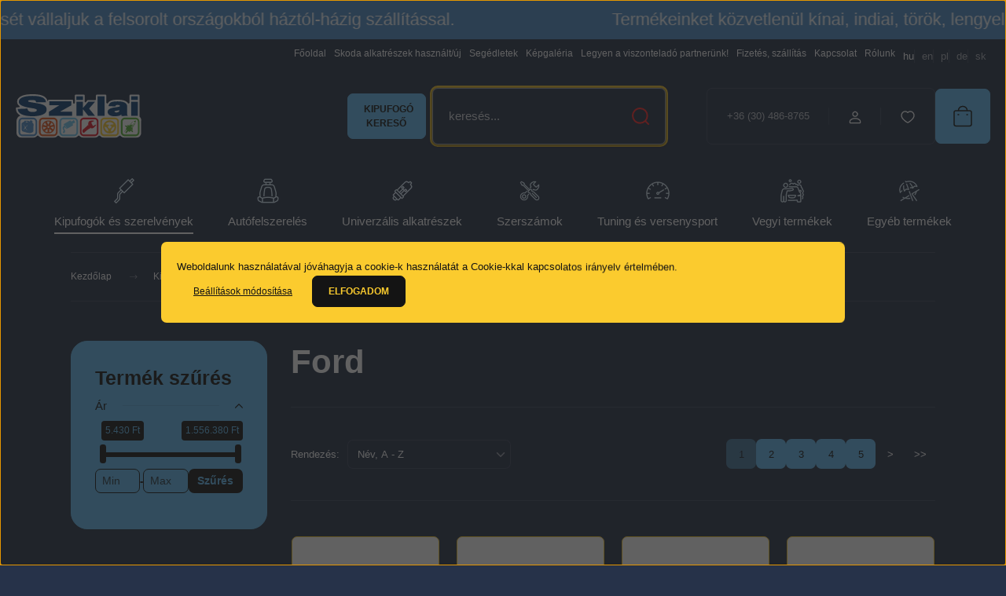

--- FILE ---
content_type: text/html; charset=UTF-8
request_url: https://sziklai.hu/kipufogok-es-tartozekok-157/kipufogok-187/ford-166/fiesta-125735/997-cm3-133112/45-le-133115
body_size: 37260
content:
<!DOCTYPE html>
<html lang="hu" dir="ltr">
<head>
    <title>Ford - Kipufogók - Sziklai webáruház</title>
    <meta charset="utf-8">
    <meta name="description" content=" - Ford kategóriánkban megtalálja az Önnek legmegfelelőbb terméket. Nézze meg Ford kategóriánk kínálatát.">
    <meta name="robots" content="index, follow">
    <meta property="og:title" content="" />
    <meta property="og:description" content="" />
    <meta property="og:type" content="website" />
    <meta property="og:url" content="https://sziklai.hu/kipufogok-es-tartozekok-157/kipufogok-187/ford-166/fiesta-125735/997-cm3-133112/45-le-133115" />
    <meta property="og:image" content="https://sziklaishop.cdn.shoprenter.hu/custom/sziklaishop/image/cache/w1200h628q100//product/99347/main.jpg.webp?lastmod=0.1768833936" />
    <link href="https://sziklaishop.cdn.shoprenter.hu/custom/sziklaishop/image/data/banner/szikla-logo-tr.png?lastmod=1622723402.1768833936" rel="icon" />
    <link href="https://sziklaishop.cdn.shoprenter.hu/custom/sziklaishop/image/data/banner/szikla-logo-tr.png?lastmod=1622723402.1768833936" rel="apple-touch-icon" />
    <base href="https://sziklai.hu:443" />

    <meta name="viewport" content="width=device-width, initial-scale=1">
            <style>
            :root {

--global-color: #63baf0;
--bs-body-bg: #263249;
--highlight-color: #fbcb2e;
--price-special-color: #e11829;

--corner_10: 7px;
--corner_30: calc(var(--corner_10) * 3);
--corner_50: calc(var(--corner_10) * 5);


    
                        --text-on-primary: rgb(20,20,20);
            --rgb-text-on-primary: 20,20,20;
                            --tick-on-primary: url("data:image/svg+xml,%3csvg xmlns='http://www.w3.org/2000/svg' viewBox='0 0 20 20'%3e%3cpath fill='none' stroke='%23141414' stroke-linecap='round' stroke-linejoin='round' stroke-width='3' d='m6 10 3 3 6-6'/%3e%3c/svg%3e");
                                        --select-arrow-on-primary: url("data:image/svg+xml,%3Csvg xmlns='http://www.w3.org/2000/svg' viewBox='0 0 16 16'%3E%3Cpath fill='none' opacity='0.5' stroke='%23141414' stroke-linecap='round' stroke-linejoin='round' stroke-width='2' d='m2 5 6 6 6-6'/%3E%3C/svg%3E");
                                        --radio-on-primary: url("data:image/svg+xml,%3Csvg xmlns='http://www.w3.org/2000/svg' viewBox='-4 -4 8 8'%3E%3Ccircle r='2' fill='%23141414'/%3E%3C/svg%3E");
                        
                        --text-on-body-bg: rgb(255,255,255);
            --rgb-text-on-body-bg: 255,255,255;
                            --tick-on-body-bg: url("data:image/svg+xml,%3csvg xmlns='http://www.w3.org/2000/svg' viewBox='0 0 20 20'%3e%3cpath fill='none' stroke='%23FFFFFF' stroke-linecap='round' stroke-linejoin='round' stroke-width='3' d='m6 10 3 3 6-6'/%3e%3c/svg%3e");
                                        --select-arrow-on-body-bg: url("data:image/svg+xml,%3Csvg xmlns='http://www.w3.org/2000/svg' viewBox='0 0 16 16'%3E%3Cpath fill='none' opacity='0.5' stroke='%23FFFFFF' stroke-linecap='round' stroke-linejoin='round' stroke-width='2' d='m2 5 6 6 6-6'/%3E%3C/svg%3E");
                                        --radio-on-body-bg: url("data:image/svg+xml,%3Csvg xmlns='http://www.w3.org/2000/svg' viewBox='-4 -4 8 8'%3E%3Ccircle r='2' fill='%23FFFFFF'/%3E%3C/svg%3E");
                        
                        --text-on-highlight: rgb(20,20,20);
            --rgb-text-on-highlight: 20,20,20;
                            --tick-on-highlight: url("data:image/svg+xml,%3csvg xmlns='http://www.w3.org/2000/svg' viewBox='0 0 20 20'%3e%3cpath fill='none' stroke='%23141414' stroke-linecap='round' stroke-linejoin='round' stroke-width='3' d='m6 10 3 3 6-6'/%3e%3c/svg%3e");
                                                
                        --text-on-price_special: rgb(255,255,255);
            --rgb-text-on-price_special: 255,255,255;
                                                
}        </style>
        <link rel="preconnect" href="https://fonts.gstatic.com" />
<link rel="preload" as="style" href="https://fonts.googleapis.com/css2?family=Playfair+Display:ital,wght@0,400..900;1,400..900&family=Poppins:ital,wght@0,400;0,600;0,700;1,400;1,600;1,700&display=swap" />
<link rel="stylesheet" href="https://fonts.googleapis.com/css2?family=Playfair+Display:ital,wght@0,400..900;1,400..900&family=Poppins:ital,wght@0,400;0,600;0,700;1,400;1,600;1,700&display=swap" media="print" onload="this.media='all'" />
<noscript>
    <link rel="stylesheet" href="https://fonts.googleapis.com/css2?family=Playfair+Display:ital,wght@0,400..900;1,400..900&family=Poppins:ital,wght@0,400;0,600;0,700;1,400;1,600;1,700&display=swap" />
</noscript>        <link rel="stylesheet" href="https://sziklaishop.cdn.shoprenter.hu/catalog/view/theme/budapest_fitness/minified/template/assets/base.css?v=1750323653.1768953976.sziklaishop">
        <link rel="stylesheet" href="https://sziklaishop.cdn.shoprenter.hu/catalog/view/theme/budapest_fitness/minified/template/assets/component-slick.css?v=1711983033.1768953976.sziklaishop">
        <link rel="stylesheet" href="https://sziklaishop.cdn.shoprenter.hu/catalog/view/theme/budapest_fitness/minified/template/assets/product-card.css?v=1750323121.1768953976.sziklaishop">
        <style>
            *,
            *::before,
            *::after {
                box-sizing: border-box;
            }

            h1, .h1 {
                font-weight: 900;
                font-size: 1.5625rem;
            }
            @media (min-width: 1200px) {
                h1, .h1 {
                    font-size: 2.625rem;
                }
            }
        </style>
                    <style>.edit-link {position: absolute;top: 0;right: 0;opacity: 0;width: 30px;height: 30px;font-size: 16px;color: #111111 !important;display: flex;justify-content: center;align-items: center;border: 1px solid rgba(0, 0, 0, 0.8);transition: none;background: rgba(255, 255, 255, 0.5);z-index: 1030;pointer-events: all;}.module-editable {position: relative;}.page-head-title:hover > .edit-link, .module-editable:hover > .edit-link, .product-card:hover .edit-link {opacity: 1;}.page-head-title:hover > .edit-link:hover, .module-editable:hover > .edit-link:hover, .product-card:hover .edit-link:hover {background: rgba(255, 255, 255, 1);}</style>
                                    
                <link href="https://sziklai.hu/kipufogok-es-tartozekok-157/kipufogok-187/ford-166" rel="canonical">
            <link href="https://sziklai.hu/kipufogok-es-tartozekok-157/kipufogok-187/ford-166?page=2" rel="next">
    

            <link rel="stylesheet" href="https://sziklaishop.cdn.shoprenter.hu/web/compiled/css/jquery_ui.css?v=1768907443" media="screen">
        <script>
        window.nonProductQuality = 100;
    </script>
    <script src="https://sziklaishop.cdn.shoprenter.hu/catalog/view/javascript/vendor/jquery/3.7.1/js/jquery.min.js?v=1706895543"></script>

                
        <!-- Header JavaScript codes -->
            <link rel="preload" href="https://sziklaishop.cdn.shoprenter.hu/web/compiled/js/base.js?v=1768907442" as="script" />
        <script src="https://sziklaishop.cdn.shoprenter.hu/web/compiled/js/base.js?v=1768907442" defer></script>
                    <link rel="preload" href="https://sziklaishop.cdn.shoprenter.hu/web/compiled/js/fragment_loader.js?v=1768907442" as="script" />
        <script src="https://sziklaishop.cdn.shoprenter.hu/web/compiled/js/fragment_loader.js?v=1768907442" defer></script>
                    <link rel="preload" href="https://sziklaishop.cdn.shoprenter.hu/web/compiled/js/nanobar.js?v=1768907442" as="script" />
        <script src="https://sziklaishop.cdn.shoprenter.hu/web/compiled/js/nanobar.js?v=1768907442" defer></script>
                    <link rel="preload" href="https://sziklaishop.cdn.shoprenter.hu/web/compiled/js/listpage.js?v=1768907442" as="script" />
        <script src="https://sziklaishop.cdn.shoprenter.hu/web/compiled/js/listpage.js?v=1768907442" defer></script>
                    <!-- Header jQuery onLoad scripts -->
    <script>var BASEURL='https://sziklai.hu';Currency={"symbol_left":"","symbol_right":" Ft","decimal_place":0,"decimal_point":",","thousand_point":".","currency":"HUF","value":1};var widgetArray={"widget-105":true,"widget-75":true,"widget-40":true,"widget-96":false,"widget-54":true,"widget-55":true,"widget-95":true,"widget-103":true,"widget-107":true,"widget-35":true,"widget-20":false,"widget-16":true,"widget-47":true,"widget-73":true,"widget-23":true,"widget-25":true,"widget-89":true,"widget-11":true,"widget-52":true,"widget-102":true,"widget-21":false,"widget-46":true,"widget-86":true,"widget-90":true,"widget-15":true,"widget-26":true,"widget-30":true,"widget-104":true,"widget-31":true,"widget-41":true,"widget-65":true,"widget-45":true,"widget-14":false,"widget-17":true,"widget-87":true,"widget-88":true,"widget-91":true,"widget-19":false,"widget-29":true,"widget-18":false,"widget-10":true,"widget-22":true,"widget-27":true,"widget-34":true,"widget-50":true,"widget-56":true,"widget-58":true,"widget-61":true,"widget-63":true,"widget-64":true,"widget-66":true,"widget-67":true,"widget-70":true,"widget-71":true,"widget-72":true,"widget-76":true,"widget-80":true,"widget-81":true,"widget-82":true,"widget-83":true,"widget-74":true,"widget-42":true,"widget-system_manufacturer":true,"widget-59":true,"widget-77":true,"widget-51":true,"widget-24":true,"widget-6":true,"widget-39":false,"widget-43":true,"widget-60":true,"widget-68":true,"widget-108":true,"widget-7":true,"widget-38":true,"widget-33":true,"widget-69":true,"widget-system_price":true,"widget-5":true,"widget-28":true};$(document).ready(function(){});window.addEventListener('load',function(){$('.checkbox-list .slice-with-title .slice-options').hide()
$('.checkbox-list .slice-with-title .slice-title a').click(function(){$(this).parents('.slice').find('.slice-options').slideToggle('slow');});$('.radio-list .slice-with-title .slice-options').hide()
$('.radio-list .slice-with-title .slice-title a').click(function(){$(this).parents('.slice').find('.slice-options').slideToggle('slow');});window.filter_overlay.boxStatus=1;window.filter_overlay.contentStatus=0;});</script><script src="https://sziklaishop.cdn.shoprenter.hu/web/compiled/js/vue/manifest.bundle.js?v=1768907440"></script><script>var ShopRenter=ShopRenter||{};ShopRenter.onCartUpdate=function(callable){document.addEventListener('cartChanged',callable)};ShopRenter.onItemAdd=function(callable){document.addEventListener('AddToCart',callable)};ShopRenter.onItemDelete=function(callable){document.addEventListener('deleteCart',callable)};ShopRenter.onSearchResultViewed=function(callable){document.addEventListener('AuroraSearchResultViewed',callable)};ShopRenter.onSubscribedForNewsletter=function(callable){document.addEventListener('AuroraSubscribedForNewsletter',callable)};ShopRenter.onCheckoutInitiated=function(callable){document.addEventListener('AuroraCheckoutInitiated',callable)};ShopRenter.onCheckoutShippingInfoAdded=function(callable){document.addEventListener('AuroraCheckoutShippingInfoAdded',callable)};ShopRenter.onCheckoutPaymentInfoAdded=function(callable){document.addEventListener('AuroraCheckoutPaymentInfoAdded',callable)};ShopRenter.onCheckoutOrderConfirmed=function(callable){document.addEventListener('AuroraCheckoutOrderConfirmed',callable)};ShopRenter.onCheckoutOrderPaid=function(callable){document.addEventListener('AuroraOrderPaid',callable)};ShopRenter.onCheckoutOrderPaidUnsuccessful=function(callable){document.addEventListener('AuroraOrderPaidUnsuccessful',callable)};ShopRenter.onProductPageViewed=function(callable){document.addEventListener('AuroraProductPageViewed',callable)};ShopRenter.onMarketingConsentChanged=function(callable){document.addEventListener('AuroraMarketingConsentChanged',callable)};ShopRenter.onCustomerRegistered=function(callable){document.addEventListener('AuroraCustomerRegistered',callable)};ShopRenter.onCustomerLoggedIn=function(callable){document.addEventListener('AuroraCustomerLoggedIn',callable)};ShopRenter.onCustomerUpdated=function(callable){document.addEventListener('AuroraCustomerUpdated',callable)};ShopRenter.onCartPageViewed=function(callable){document.addEventListener('AuroraCartPageViewed',callable)};ShopRenter.customer={"userId":0,"userClientIP":"3.15.40.221","userGroupId":8,"customerGroupTaxMode":"gross","customerGroupPriceMode":"gross_net_tax","email":"","phoneNumber":"","name":{"firstName":"","lastName":""}};ShopRenter.theme={"name":"budapest_fitness","family":"budapest","parent":""};ShopRenter.shop={"name":"sziklaishop","locale":"hu","currency":{"code":"HUF","rate":1},"domain":"sziklaishop.myshoprenter.hu"};ShopRenter.page={"route":"product\/list","queryString":"kipufogok-es-tartozekok-157\/kipufogok-187\/ford-166\/fiesta-125735\/997-cm3-133112\/45-le-133115"};ShopRenter.formSubmit=function(form,callback){callback();};let loadedAsyncScriptCount=0;function asyncScriptLoaded(position){loadedAsyncScriptCount++;if(position==='body'){if(document.querySelectorAll('.async-script-tag').length===loadedAsyncScriptCount){if(/complete|interactive|loaded/.test(document.readyState)){document.dispatchEvent(new CustomEvent('asyncScriptsLoaded',{}));}else{document.addEventListener('DOMContentLoaded',()=>{document.dispatchEvent(new CustomEvent('asyncScriptsLoaded',{}));});}}}}</script><script type="text/javascript"async class="async-script-tag"onload="asyncScriptLoaded('header')"src="https://static2.rapidsearch.dev/resultpage.js?shop=sziklaishop.shoprenter.hu"></script><script type="text/javascript"src="https://sziklaishop.cdn.shoprenter.hu/web/compiled/js/vue/customerEventDispatcher.bundle.js?v=1768907440"></script><!--Custom header scripts--><script id="barat_hud_sr_script">if(document.getElementById("fbarat")===null){var hst=document.createElement("script");hst.src="//admin.fogyasztobarat.hu/h-api.js";hst.type="text/javascript";hst.setAttribute("data-id","B90WAC66");hst.setAttribute("id","fbarat");var hs=document.getElementById("barat_hud_sr_script");hs.parentNode.insertBefore(hst,hs);}</script>                <script>window["bp"]=window["bp"]||function(){(window["bp"].q=window["bp"].q||[]).push(arguments);};window["bp"].l=1*new Date();scriptElement=document.createElement("script");firstScript=document.getElementsByTagName("script")[0];scriptElement.async=true;scriptElement.src='https://pixel.barion.com/bp.js';firstScript.parentNode.insertBefore(scriptElement,firstScript);window['barion_pixel_id']=' BP-MY0yoDRLKp-5B';bp('init','addBarionPixelId',' BP-MY0yoDRLKp-5B');</script><noscript>
    <img height="1" width="1" style="display:none" alt="Barion Pixel" src="https://pixel.barion.com/a.gif?ba_pixel_id=' BP-MY0yoDRLKp-5B'&ev=contentView&noscript=1">
</noscript>

            
            <script>window.dataLayer=window.dataLayer||[];function gtag(){dataLayer.push(arguments)};var ShopRenter=ShopRenter||{};ShopRenter.config=ShopRenter.config||{};ShopRenter.config.googleConsentModeDefaultValue="denied";</script>                        <script type="text/javascript" src="https://sziklaishop.cdn.shoprenter.hu/web/compiled/js/vue/googleConsentMode.bundle.js?v=1768907440"></script>

            
            
            <!-- Global site tag (gtag.js) - Google Ads: 609753474 -->

<script async src="https://www.googletagmanager.com/gtag/js?id=AW-609753474"></script>

<script>

  window.dataLayer = window.dataLayer || [];

  function gtag(){dataLayer.push(arguments);}

  gtag('js', new Date());

 

  gtag('config', 'AW-609753474');

</script>
            
                <!--Global site tag(gtag.js)--><script async src="https://www.googletagmanager.com/gtag/js?id=G-4J9W0TH22J"></script><script>window.dataLayer=window.dataLayer||[];function gtag(){dataLayer.push(arguments);}
gtag('js',new Date());gtag('config','G-4J9W0TH22J');gtag('config','AW-356730785',{"allow_enhanced_conversions":true});</script>                                <script type="text/javascript" src="https://sziklaishop.cdn.shoprenter.hu/web/compiled/js/vue/GA4EventSender.bundle.js?v=1768907440"></script>

    
    
</head>
<body id="body" class="page-body product-list-body category-list-body budapest_fitness-body" role="document">
<script>ShopRenter.theme.breakpoints={'xs':0,'sm':576,'md':768,'lg':992,'xl':1200,'xxl':1400}</script><div id="fb-root"></div><script>(function(d,s,id){var js,fjs=d.getElementsByTagName(s)[0];if(d.getElementById(id))return;js=d.createElement(s);js.id=id;js.src="//connect.facebook.net/hu_HU/sdk/xfbml.customerchat.js#xfbml=1&version=v2.12&autoLogAppEvents=1";fjs.parentNode.insertBefore(js,fjs);}(document,"script","facebook-jssdk"));</script>
                    

<!-- cached --><div class="nanobar-cookie-box nanobar position-fixed w-100 js-nanobar-first-login">
    <div class="container nanobar__container">
        <div class="row nanobar__container-row flex-column flex-sm-row align-items-center">
            <div class="nanobar__text col-12">
                                <div>Weboldalunk használatával jóváhagyja a cookie-k használatát a Cookie-kkal kapcsolatos irányelv értelmében.</div>
            </div>
            <div class="nanobar__buttons col-12">
                <button class="btn btn-link js-nanobar-settings-button">
                    Beállítások módosítása
                </button>
                <button class="btn btn-primary nanobar-btn js-nanobar-close-cookies" data-button-save-text="Beállítások mentése">
                    Elfogadom
                </button>
            </div>
        </div>
        <div class="nanobar__cookies js-nanobar-cookies flex-column flex-sm-row text-start" style="display: none;">
            <div class="form-check">
                <input class="form-check-input" type="checkbox" name="required_cookies" disabled checked />
                <label class="form-check-label">
                    Szükséges cookie-k
                    <div class="cookies-help-text">
                        Ezek a cookie-k segítenek abban, hogy a webáruház használható és működőképes legyen.
                    </div>
                </label>
            </div>
            <div class="form-check">
                <input id="marketing_cookies" class="form-check-input js-nanobar-marketing-cookies" type="checkbox" name="marketing_cookies"
                     checked />
                <label class="form-check-label" for="marketing_cookies" >
                    Marketing cookie-k
                    <div class="cookies-help-text">
                        Ezeket a cookie-k segítenek abban, hogy az Ön érdeklődési körének megfelelő reklámokat és termékeket jelenítsük meg a webáruházban.
                    </div>
                </label>
            </div>
        </div>
    </div>
</div>

<script>
    (function ($) {
        $(document).ready(function () {
            new AuroraNanobar.FirstLogNanobarCheckbox(jQuery('.js-nanobar-first-login'), 'modal');
        });
    })(jQuery);
</script>
<!-- /cached -->
<!-- cached --><div class="nanobar position-fixed js-nanobar-free-shipping">
    <div class="container nanobar__container d-flex align-items-center justify-content-between">
        <div class="nanobar-text" style="font-weight: bold;"></div>
        <button type="button" class="btn btn-primary js-nanobar-close" aria-label="Close">
            <span aria-hidden="true">&times;</span>
        </button>
    </div>
</div>

<script>$(document).ready(function(){document.nanobarInstance=new AuroraNanobar.FreeShippingNanobar($('.js-nanobar-free-shipping'),'modal','0','','1');});</script><!-- /cached -->
        
                    <div class="layout-wrapper">
                                                            <div id="section-header" class="section-wrapper ">
    
    <!-- FÉNYÚJSÁG
<div style="background-color:darkred; color:white; text-align:center;"><b>Budapesti Nagykereskedésünk 2025. December 22 és 2026. Január 04 között leltár miatt zárva tart. Ez idő alatt beérkező rendeléseket 2026. január 05-től kezdjük feldolgozni. <br></brAki>Aki karácsony előtt meg szeretné kapni a rendelését, javasoljuk, hogy December 14-ig adja le a rendelését!
</div>
<!-- FÉNYÚJSÁG -->
  <style>
    .marquee-container {
      width: 100%;
      overflow: hidden;
      background-color: #4d8dca;
      color: #fff;
      padding: 5px 0;
      font-family: Arial, sans-serif;
      box-shadow: 0 0 5px rgba(0,0,0,0.5);
      position: relative;
    }

    .marquee-wrapper {
      display: flex;
      width: max-content;
      animation: scroll-left 12s linear infinite; /* Gyorsabb animáció */
    }

    .marquee-text {
      white-space: nowrap;
      font-size: 1.4rem;
      padding-right: 200px; /* Nagyobb távolság a szövegek között */
    }

    @keyframes scroll-left {
      0% { transform: translateX(0); }
      100% { transform: translateX(-50%); }
    }
  </style>
<body>

  <div class="marquee-container">
    <div class="marquee-wrapper">
      <div class="marquee-text">
        Termékeinket közvetlenül kínai, indiai, török, lengyel gyártóktól szerezzük be. Igény szerint bármilyen termék beszerzését vállaljuk a felsorolt országokból háztól-házig szállítással.
      </div>
      <div class="marquee-text">
        Termékeinket közvetlenül kínai, indiai, török, lengyel gyártóktól szerezzük be. Igény szerint bármilyen termék beszerzését vállaljuk a felsorolt országokból háztól-házig szállítással.
      </div>
    </div>
  </div>

    
    <link rel="stylesheet" href="https://sziklaishop.cdn.shoprenter.hu/catalog/view/theme/budapest_fitness/minified/template/assets/header.css?v=1726589168.1768953976.sziklaishop" media="print" onload="this.media='all'">
    <div class="header">
        
        <div class="header-top d-none d-lg-flex">
            <div class="container-wide header-top-row">
                    <!-- cached -->
<ul class="list-unstyled headermenu-list">
                <li class="headermenu-list__item nav-item">
            <a
                href="https://sziklai.hu"
                target="_self"
                class="nav-link"
                title="Főoldal"
            >
                Főoldal
            </a>
                    </li>
            <li class="headermenu-list__item nav-item">
            <a
                href="https://sziklai.hu/skoda-alkatreszek-hasznaltuj-60"
                target="_self"
                class="nav-link"
                title="Skoda alkatrészek használt/új"
            >
                Skoda alkatrészek használt/új
            </a>
                    </li>
            <li class="headermenu-list__item nav-item">
            <a
                href="https://sziklai.hu/segedletek-6"
                target="_self"
                class="nav-link"
                title="Segédletek"
            >
                Segédletek
            </a>
                    </li>
            <li class="headermenu-list__item nav-item">
            <a
                href="https://sziklai.hu/frankfurt-2024-97"
                target="_self"
                class="nav-link"
                title="Képgaléria"
            >
                Képgaléria
            </a>
                    </li>
            <li class="headermenu-list__item nav-item">
            <a
                href="https://sziklai.hu/autofelszereles-kipufogo-autotuning-alkatreszek-viszonteladoknak"
                target="_self"
                class="nav-link"
                title="Legyen a viszonteladó partnerünk!"
            >
                Legyen a viszonteladó partnerünk!
            </a>
                    </li>
            <li class="headermenu-list__item nav-item">
            <a
                href="https://sziklai.hu/fizetes-szallitas-34"
                target="_self"
                class="nav-link"
                title="Fizetés, szállítás"
            >
                Fizetés, szállítás
            </a>
                    </li>
            <li class="headermenu-list__item nav-item">
            <a
                href="https://sziklai.hu/index.php?route=information/contact"
                target="_self"
                class="nav-link"
                title="Kapcsolat"
            >
                Kapcsolat
            </a>
                    </li>
            <li class="headermenu-list__item nav-item">
            <a
                href="https://sziklai.hu/rolunk-51"
                target="_self"
                class="nav-link"
                title="Rólunk"
            >
                Rólunk
            </a>
                    </li>
    </ul>

    <!-- /cached -->
                    <!-- cached -->    <div id="module_languageselect_wrapper" class="module-languageselect-wrapper">
        <div
            id="languageselect"
            class="module content-module header-position hide-top languageselect-module">
                                                    <div class="module-body">
                            <form action="/" method="post" enctype="multipart/form-data" id="language-form">
                                            <div class="language-text active language-data" data-langcode="hu">
                    <span class="language-change language-code-name">hu</span>
                </div>
                                <div class="language-text language-data" data-langcode="en">
                    <span class="language-change language-code-name">en</span>
                </div>
                                <div class="language-text language-data" data-langcode="pl">
                    <span class="language-change language-code-name">pl</span>
                </div>
                                <div class="language-text language-data" data-langcode="de">
                    <span class="language-change language-code-name">de</span>
                </div>
                                <div class="language-text language-data" data-langcode="sk">
                    <span class="language-change language-code-name">sk</span>
                </div>
                                <input type="hidden" value="" name="language_code" />
                        <script>window.addEventListener('load',function(){$('.language-change').one('click',function(){var language_code=$(this).parent('.language-data').data('langcode');$('input[name="language_code"]').attr('value',language_code);$('#language-form').submit();});});</script>        </form>
        <style>
            .header-top .languageselect-module {
              margin-top: 5px;
            }
            #language-form {
                display: flex;
                gap: 10px;
            }
            .languageselect-select {
                padding-top: 2px;
                padding-bottom: 2px;
            }
            .languageselect-module {
                display: flex;
                align-items: center;
                gap: 15px;
            }
            .languageselect-module .module-head-title {
                margin: 0;
                font-size: .875rem;
            }
        </style>
                </div>
                                                </div>
                    </div>
<!-- /cached -->
                    
            </div>
        </div>
        <div class="header-middle">
            <div class="container-wide header-middle-container">
                <div class="header-middle-row">
                                            <div id="js-mobile-navbar" class="d-flex d-lg-none">
                            <button id="js-hamburger-icon" class="d-flex-center btn btn-primary" aria-label="mobile menu">
                                <span class="hamburger-icon position-relative">
                                    <span class="hamburger-icon-line position-absolute line-1"></span>
                                    <span class="hamburger-icon-line position-absolute line-2"></span>
                                    <span class="hamburger-icon-line position-absolute line-3"></span>
                                </span>
                            </button>
                        </div>
                    


                        <a href="/" class="header-logo" title="Kezdőlap">
                                                            <img
    src='https://sziklaishop.cdn.shoprenter.hu/custom/sziklaishop/image/cache/w160h60q100/logos/Layer-with-bordered-white-bg-2.svg?lastmod=0.1768833936'

    
            width="160"
    
            height="60"
    
            class="header-logo-img"
    
    
    alt="sziklai.hu"

    
    
    />

                                                    </a>
					
                        <div class="header-navbar-search">
                                                            <div class="dropdown search-module d-flex header-navbar-top-right-item">
																									<a class="button btn btn-primary" href="https://kipufogo.sziklai.hu/" bis_skin_checked="1" style="width:100px;font-size:12px;margin:auto;margin-right:2%;margin-left:2%">Kipufogó kereső</a>
                                    <div class="input-group">
                                        <input class="search-module__input form-control form-control-lg disableAutocomplete" type="text" placeholder="keresés..." value=""
                                               id="filter_keyword"
                                               onclick="this.value=(this.value==this.defaultValue)?'':this.value;"/>
                                        <span class="search-button-append d-flex position-absolute h-100">
                                            <button class="btn" type="button" onclick="moduleSearch();" aria-label="Keresés">
                                                <svg xmlns="http://www.w3.org/2000/svg" width="22" height="22" viewBox="0 0 22 22" fill="none">
    <path d="M21 21L16.9375 16.9375M10.3338 19.6675C5.17875 19.6675 1 15.4888 1 10.3338C1 5.17875 5.17875 1 10.3338 1C15.4888 1 19.6675 5.17875 19.6675 10.3338C19.6675 15.4888 15.4888 19.6675 10.3338 19.6675Z" stroke="currentColor" stroke-width="2" stroke-linecap="round" stroke-linejoin="round"/>
</svg>
                                            </button>
                                        </span>
                                    </div>
                                    <input type="hidden" id="filter_description" value="0"/>
                                    <input type="hidden" id="search_shopname" value="sziklaishop"/>
                                    <div id="results" class="dropdown-menu search-results"></div>
                                </div>
                                                    </div>

                    <div class="header-middle-right">
                        <div class="header-middle-right-wrapper d-flex align-items-center">
                                                    <a class="header-middle__phone d-none d-lg-block position-relative" href="tel:+36 (30) 486-8765">+36 (30) 486-8765</a>
                                                                                                            <div id="header-middle-login" class="header-middle-right-box d-none d-lg-flex position-relative">
                                    <ul class="list-unstyled login-list">
                                                                                    <li class="nav-item">
                                                <a class="nav-link header-middle-right-box-link" href="index.php?route=account/login" title="Belépés / Regisztráció">
                                                    <span class="header-user-icon">
                                                        <svg xmlns="http://www.w3.org/2000/svg" width="19" height="20" viewBox="0 0 19 20" fill="none">
    <path fill-rule="evenodd" clip-rule="evenodd" d="M11.9749 2.52513C13.3417 3.89197 13.3417 6.10804 11.9749 7.47488C10.6081 8.84172 8.39199 8.84172 7.02515 7.47488C5.65831 6.10804 5.65831 3.89197 7.02515 2.52513C8.39199 1.15829 10.6081 1.15829 11.9749 2.52513Z" stroke="currentColor" stroke-width="1.5" stroke-linecap="round" stroke-linejoin="round"/>
    <path fill-rule="evenodd" clip-rule="evenodd" d="M1.5 16.5V17.5C1.5 18.052 1.948 18.5 2.5 18.5H16.5C17.052 18.5 17.5 18.052 17.5 17.5V16.5C17.5 13.474 13.548 11.508 9.5 11.508C5.452 11.508 1.5 13.474 1.5 16.5Z" stroke="currentColor" stroke-width="1.5" stroke-linecap="round" stroke-linejoin="round"/>
</svg>
                                                    </span>
                                                </a>
                                            </li>
                                                                            </ul>
                                </div>
                                                    
                                                        <div id="header-middle-wishlist" class="header-middle-right-box d-none d-lg-flex position-relative">
                                <hx:include src="/_fragment?_path=_format%3Dhtml%26_locale%3Den%26_controller%3Dmodule%252Fwishlist&amp;_hash=2u8jmj5PoNu4C3fhq9vEJiEl4SUcH0RS4i%2FG8xNxFbs%3D"></hx:include>
                            </div>
                                                </div>
                        <div id="js-cart" class="header-middle-right-box position-relative">
                            <hx:include src="/_fragment?_path=_format%3Dhtml%26_locale%3Den%26_controller%3Dmodule%252Fcart&amp;_hash=VCKX%2BkKt%2FoNmvQdBa9Tlzg7t1WvxX%2Bc2%2BxlZ0xhWvIk%3D"></hx:include>
                        </div>
                    </div>
                </div>
            </div>
        </div>
        <div class="header-bottom d-none d-lg-block">
            <div class="container-wide">
                    <div id="module_category_wrapper" class="module-category-wrapper">
        <div
            id="category"
            class="module content-module header-position category-module">
                        <div class="module-body">
                            <div id="category-nav">
            


<ul class="list-unstyled category category-menu sf-menu sf-horizontal cached">
    <li id="cat_157" class="nav-item item category-list module-list selected parent even dropDownParent align-0">
    <a href="https://sziklai.hu/kipufogok-es-tartozekok-157" class="nav-link">
                                            <img
    src='https://sziklaishop.cdn.shoprenter.hu/custom/sziklaishop/image/cache/w32h32q100/category/piktogramok/icons8-exhaust-pipe-50.png.webp?lastmod=0.1768833936'

    
            width="32"
    
            height="32"
    
    
    
    alt=""

    
    
    />

                Kipufogók és szerelvények
    </a>
    <div class="children js-subtree-dropdown subtree-dropdown">
        <div style="width: 1100px; height: 420px" class="subtree-dropdown-inner">
            <style type="text/css">.dropdown-item img { 
    width: 26px; /* Ikon szélessége */ 
    height: 26px; /* Ikon magassága */ 
    margin-right: 10px; /* Távolság az ikon és a szöveg között */ 
  }
  .custom-dropdown-menu {
    margin-left: auto;
    margin-right: auto;
  }
</style>
<div class="row custom-dropdown-menu">
	<div class="col">
		<ul class="list-unstyled">
			<li class="dropdown-item"><a class="dropdown-link" href="/kipufogok-es-tartozekok-157/kipufogok-187">Kipufogók</a></li>
			<li class="dropdown-item"><a class="dropdown-link" href="/kipufogok-es-tartozekok-157/flexibilis-csovek-251">Flexibilis csövek</a></li>
			<li class="dropdown-item"><a class="dropdown-link" href="/kipufogok-es-tartozekok-157/hajlitott-ivek-252">Hajlított ívek</a></li>
			<li class="dropdown-item"><a class="dropdown-link" href="/kipufogok-es-tartozekok-157/kipufogogaz-gyorsito-253">Gázgyorsító dobok</a></li>
			<li class="dropdown-item"><a class="dropdown-link" href="/kipufogok-es-tartozekok-157/kipufogovegek-254">Kipufogóvégek</a></li>
			<li class="dropdown-item"><a class="dropdown-link" href="/kipufogok-es-tartozekok-157/univerzalis-kipufogodob-255">Univerzális kipufogódob</a></li>
			<li class="dropdown-item"><a class="dropdown-link" href="/kipufogok-es-tartozekok-157/sportkipufogok-256">Sportkipufogók</a></li>
			<li class="dropdown-item"><a class="dropdown-link" href="/kipufogok-es-tartozekok-157/katalizatorok-katalizatorbetetek-257">Katalizátorok, katalizátorbetétek</a></li>
			<!--
			<li class="dropdown-item"><a class="dropdown-link" href="/kipufogok-es-tartozekok-157/katalizatorok-katalizatorbetetek-257/katalizatorok-345">Univerzális katalizátorok</a></li>
			<li class="dropdown-item"><a class="dropdown-link" href="/kipufogok-es-tartozekok-157/katalizatorok-katalizatorbetetek-257/katalizatorbetet-344">Katalizátorbetétek</a></li>
			<li class="dropdown-item"><a class="dropdown-link" href="/kipufogok-es-tartozekok-157/katalizatorok-katalizatorbetetek-257/tipusazonos-katalizatorok-431">Típusazonos katalizátorok</a></li>
-->
			<li class="dropdown-item"><a class="dropdown-link" href="/kipufogok-es-tartozekok-157/szalcsovek-258">Szálcsövek</a></li>
			<li class="dropdown-item"><a class="dropdown-link" href="/kipufogok-es-tartozekok-157/szerelvenyek-259">Kipufogó szerelvények</a></li>
			<li class="dropdown-item"><a class="dropdown-link button btn btn-primary" href="https://kipufogo.sziklai.hu/">Kipufogó kereső</a></li>
		</ul>
	</div>

	<div class="col" style="border-left: 1px solid #ccc;padding-left: 25px">
		<ul class="list-unstyled">
			<li class="dropdown-item"><a class="dropdown-link" href="/kipufogok-es-tartozekok-157/kipufogok-187/alfa-romeo-158">
			<img alt="Alfa Romeo Icon" loading="lazy" src="https://sziklaishop.cdn.shoprenter.hu/custom/sziklaishop/image/cache/w26h26q100np1/car-logos/icons/ALFA-ROMEO020x.png?v=1751629671" style="width: 26px; height: 26px;" />Alfa Romeo </a></li>
			<li class="dropdown-item"><a class="dropdown-link" href="/kipufogok-es-tartozekok-157/kipufogok-187/audi-159">
			<img alt="Audi Icon" loading="lazy" src="https://sziklaishop.cdn.shoprenter.hu/custom/sziklaishop/image/cache/w26h26q100np1/car-logos/icons/AUDI020x.png?v=1751629671" style="width: 26px; height: 26px;" />Audi </a></li>
			<li class="dropdown-item"><a class="dropdown-link" href="/kipufogok-es-tartozekok-157/kipufogok-187/bmw-160">
			<img alt="BMW Icon" loading="lazy" src="https://sziklaishop.cdn.shoprenter.hu/custom/sziklaishop/image/cache/w26h26q100np1/car-logos/icons/BMW020x.png?v=1751629671" style="width: 26px; height: 26px;" />BMW </a></li>
			<li class="dropdown-item"><a class="dropdown-link" href="/kipufogok-es-tartozekok-157/kipufogok-187/chevrolet-161">
			<img alt="Chevrolet Icon" loading="lazy" src="https://sziklaishop.cdn.shoprenter.hu/custom/sziklaishop/image/cache/w26h26q100np1/car-logos/icons/CHEVROLET020x.png?v=1751629671" style="width: 26px; height: 26px;" />Chevrolet</a></li>
			<li class="dropdown-item"><a class="dropdown-link" href="/kipufogok-es-tartozekok-157/kipufogok-187/chrysler-162">
			<img alt="Chrysler Icon" loading="lazy" src="https://sziklaishop.cdn.shoprenter.hu/custom/sziklaishop/image/cache/w26h26q100np1/car-logos/icons/CHRYSLER020x.png?v=1751629671" style="width: 26px; height: 26px;" />Chrysler</a></li>
			<li class="dropdown-item"><a class="dropdown-link" href="/kipufogok-es-tartozekok-157/kipufogok-187/citroen-163">
			<img alt="Citroen Icon" src="https://sziklaishop.cdn.shoprenter.hu/custom/sziklaishop/image/cache/w26h26q100np1/car-logos/icons/CITROEN020x.png?v=1751629671" style="width: 26px; height: 26px;" />Citroen</a></li>
			<li class="dropdown-item"><a class="dropdown-link" href="/kipufogok-es-tartozekok-157/kipufogok-187/dacia-190">
			<img alt="Dacia Icon" src="https://sziklaishop.cdn.shoprenter.hu/custom/sziklaishop/image/cache/w26h26q100np1/car-logos/icons/DACIA020x.png?v=1751629671" style="width: 26px; height: 26px;" />Dacia</a></li>
			<li class="dropdown-item"><a class="dropdown-link" href="/kipufogok-es-tartozekok-157/kipufogok-187/daewoo-164">
			<img alt="Daewoo Icon" src="https://sziklaishop.cdn.shoprenter.hu/custom/sziklaishop/image/cache/w26h26q100np1/car-logos/icons/DAEWOO020x.png?v=1751629671" style="width: 26px; height: 26px;" />Daewoo</a></li>
			<li class="dropdown-item"><a class="dropdown-link" href="/kipufogok-es-tartozekok-157/kipufogok-187/fiat-188">
			<img alt="Fiat Icon" src="https://sziklaishop.cdn.shoprenter.hu/custom/sziklaishop/image/cache/w26h26q100np1/car-logos/icons/FIAT020x.png?v=1751629671" style="width: 26px; height: 26px;" />Fiat</a></li>
		</ul>
	</div>

	<div class="col">
		<ul class="list-unstyled">
			<li class="dropdown-item"><a class="dropdown-link" href="/kipufogok-es-tartozekok-157/kipufogok-187/ford-166">
			<img alt="Ford Icon" src="https://sziklaishop.cdn.shoprenter.hu/custom/sziklaishop/image/cache/w26h26q100np1/car-logos/icons/FORD020x.png?v=1751629671" style="width: 26px; height: 26px;" />Ford</a></li>
			<li class="dropdown-item"><a class="dropdown-link" href="/kipufogok-es-tartozekok-157/kipufogok-187/honda-167">
			<img alt="Honda Icon" src="https://sziklaishop.cdn.shoprenter.hu/custom/sziklaishop/image/cache/w26h26q100np1/car-logos/icons/HONDA020x.png?v=1751629671" style="width: 26px; height: 26px;" />Honda</a></li>
			<li class="dropdown-item"><a class="dropdown-link" href="/kipufogok-es-tartozekok-157/kipufogok-187/hyundai-168">
			<img alt="Hyundai Icon" src="https://sziklaishop.cdn.shoprenter.hu/custom/sziklaishop/image/cache/w26h26q100np1/car-logos/icons/HYUNDAI020x.png?v=1751629671" style="width: 26px; height: 26px;" />Hyundai</a></li>
			<li class="dropdown-item"><a class="dropdown-link" href="/kipufogok-es-tartozekok-157/kipufogok-187/iveco-170">
			<img alt="Iveco Icon" src="https://sziklaishop.cdn.shoprenter.hu/custom/sziklaishop/image/cache/w26h26q100np1/car-logos/icons/IVECO020x.png?v=1751629671" style="width: 26px; height: 26px;" />Iveco</a></li>
			<li class="dropdown-item"><a class="dropdown-link" href="/kipufogok-es-tartozekok-157/kipufogok-187/kia-171">
			<img alt="Kia Icon" src="https://sziklaishop.cdn.shoprenter.hu/custom/sziklaishop/image/cache/w26h26q100np1/car-logos/icons/KIA020x.png?v=1751629671" style="width: 26px; height: 26px;" />Kia</a></li>
			<li class="dropdown-item"><a class="dropdown-link" href="/kipufogok-es-tartozekok-157/kipufogok-187/lancia-189">
			<img alt="Lancia Icon" src="https://sziklaishop.cdn.shoprenter.hu/custom/sziklaishop/image/cache/w26h26q100np1/car-logos/icons/LANCIA020x.png?v=1751629671" style="width: 26px; height: 26px;" />Lancia</a></li>
			<li class="dropdown-item"><a class="dropdown-link" href="/kipufogok-es-tartozekok-157/kipufogok-187/land-rover-195">
			<img alt="Land Rover Icon" src="https://sziklaishop.cdn.shoprenter.hu/custom/sziklaishop/image/cache/w26h26q100np1/car-logos/icons/LAND-ROVER020x.png?v=1751629671" style="width: 26px; height: 26px;" />Land Rover</a></li>
			<li class="dropdown-item"><a class="dropdown-link" href="/kipufogok-es-tartozekok-157/kipufogok-187/lexus-430">
			<img alt="Lexus Icon" src="https://sziklaishop.cdn.shoprenter.hu/custom/sziklaishop/image/cache/w26h26q100np1/car-logos/icons/LEXUS020x.png?v=1751629671" style="width: 26px; height: 26px;" />Lexus</a></li>
			<li class="dropdown-item"><a class="dropdown-link" href="/kipufogok-es-tartozekok-157/kipufogok-187/mazda-173">
			<img alt="Mazda Icon" src="https://sziklaishop.cdn.shoprenter.hu/custom/sziklaishop/image/cache/w26h26q100np1/car-logos/icons/MAZDA020x.png?v=1751629671" style="width: 26px; height: 26px;" />Mazda</a></li>
		</ul>
	</div>

	<div class="col">
		<ul class="list-unstyled">
			<li class="dropdown-item"><a class="dropdown-link" href="/kipufogok-es-tartozekok-157/kipufogok-187/mini-183">
			<img alt="Mini Icon" src="https://sziklaishop.cdn.shoprenter.hu/custom/sziklaishop/image/cache/w26h26q100np1/car-logos/icons/MINI020x.png?v=1751629671" style="width: 26px; height: 26px;" />Mini</a></li>
			<li class="dropdown-item"><a class="dropdown-link" href="/kipufogok-es-tartozekok-157/kipufogok-187/mercedes-benz-174">
			<img alt="Mercedes-Benz Icon" src="https://sziklaishop.cdn.shoprenter.hu/custom/sziklaishop/image/cache/w26h26q100np1/car-logos/icons/MERCEDES020x.png?v=1751629671" style="width: 26px; height: 26px;" />Mercedes-Benz</a></li>
			<li class="dropdown-item"><a class="dropdown-link" href="/kipufogok-es-tartozekok-157/kipufogok-187/mitsubishi-175">
			<img alt="Mitsubishi Icon" src="https://sziklaishop.cdn.shoprenter.hu/custom/sziklaishop/image/cache/w26h26q100np1/car-logos/icons/MITSUBISHI020x.png?v=1751629671" style="width: 26px; height: 26px;" />Mitsubishi</a></li>
			<li class="dropdown-item"><a class="dropdown-link" href="/kipufogok-es-tartozekok-157/kipufogok-187/nissan-176">
			<img alt="Nissan Icon" src="https://sziklaishop.cdn.shoprenter.hu/custom/sziklaishop/image/cache/w26h26q100np1/car-logos/icons/NISSAN020x.png?v=1751629671" style="width: 26px; height: 26px;" />Nissan</a></li>
			<li class="dropdown-item"><a class="dropdown-link" href="/kipufogok-es-tartozekok-157/kipufogok-187/opel-177">
			<img alt="Opel Icon" src="https://sziklaishop.cdn.shoprenter.hu/custom/sziklaishop/image/cache/w26h26q100np1/car-logos/icons/OPEL020x.png?v=1751629671" style="width: 26px; height: 26px;" />Opel</a></li>
			<li class="dropdown-item"><a class="dropdown-link" href="/kipufogok-es-tartozekok-157/kipufogok-187/peugeot-178">
			<img alt="Peugeot Icon" src="https://sziklaishop.cdn.shoprenter.hu/custom/sziklaishop/image/cache/w26h26q100np1/car-logos/icons/PEUGEOT020x.png?v=1751629671" style="width: 26px; height: 26px;" />Peugeot</a></li>
			<li class="dropdown-item"><a class="dropdown-link" href="/kipufogok-es-tartozekok-157/kipufogok-187/renault-179">
			<img alt="Renault Icon" src="https://sziklaishop.cdn.shoprenter.hu/custom/sziklaishop/image/cache/w26h26q100np1/car-logos/icons/RENAULT020x.png?v=1751629671" style="width: 26px; height: 26px;" />Renault</a></li>
			<li class="dropdown-item"><a class="dropdown-link" href="/kipufogok-es-tartozekok-157/kipufogok-187/rover-180">
			<img alt="Rover Icon" src="https://sziklaishop.cdn.shoprenter.hu/custom/sziklaishop/image/cache/w26h26q100np1/car-logos/icons/ROVER020x.png?v=1751629671" style="width: 26px; height: 26px;" />Rover</a></li>
			<li class="dropdown-item"><a class="dropdown-link" href="/kipufogok-es-tartozekok-157/kipufogok-187/saab-429">
			<img alt="Saab Icon" src="https://sziklaishop.cdn.shoprenter.hu/custom/sziklaishop/image/cache/w26h26q100np1/car-logos/icons/SAAB020x.png?v=1751629671" style="width: 26px; height: 26px;" />Saab</a></li>
		</ul>
	</div>

	<div class="col">
		<ul class="list-unstyled">
			<li class="dropdown-item"><a class="dropdown-link" href="/kipufogok-es-tartozekok-157/kipufogok-187/seat-181">
			<img alt="Seat Icon" src="https://sziklaishop.cdn.shoprenter.hu/custom/sziklaishop/image/cache/w26h26q100np1/car-logos/icons/SEAT020x.png?v=1751629671" style="width: 26px; height: 26px;" />Seat</a></li>
			<li class="dropdown-item"><a class="dropdown-link" href="/kipufogok-es-tartozekok-157/kipufogok-187/skoda-182">
			<img alt="Skoda Icon" src="https://sziklaishop.cdn.shoprenter.hu/custom/sziklaishop/image/cache/w26h26q100np1/car-logos/icons/SKODA020x.png?v=1751629671" style="width: 26px; height: 26px;" />Skoda</a></li>
			<li class="dropdown-item"><a class="dropdown-link" href="/kipufogok-es-tartozekok-157/kipufogok-187/smart-193">
			<img alt="Smart Icon" src="https://sziklaishop.cdn.shoprenter.hu/custom/sziklaishop/image/cache/w26h26q100np1/car-logos/icons/SMART020x.png?v=1751629671" style="width: 26px; height: 26px;" />Smart</a></li>
			<li class="dropdown-item"><a class="dropdown-link" href="/kipufogok-es-tartozekok-157/kipufogok-187/subaru-192">
			<img alt="Subaru Icon" src="https://sziklaishop.cdn.shoprenter.hu/custom/sziklaishop/image/cache/w26h26q100np1/car-logos/icons/SUBARU020x.png?v=1751629671" style="width: 26px; height: 26px;" />Subaru</a></li>
			<li class="dropdown-item"><a class="dropdown-link" href="/kipufogok-es-tartozekok-157/kipufogok-187/suzuki-191">
			<img alt="Suzuki Icon" src="https://sziklaishop.cdn.shoprenter.hu/custom/sziklaishop/image/cache/w26h26q100np1/car-logos/icons/SUZUKI020x.png?v=1751629671" style="width: 26px; height: 26px;" />Suzuki</a></li>
			<li class="dropdown-item"><a class="dropdown-link" href="/kipufogok-es-tartozekok-157/kipufogok-187/toyota-184">
			<img alt="Toyota Icon" src="https://sziklaishop.cdn.shoprenter.hu/custom/sziklaishop/image/cache/w26h26q100np1/car-logos/icons/TOYOTA020x.png?v=1751629671" style="width: 26px; height: 26px;" />Toyota</a></li>
			<li class="dropdown-item"><a class="dropdown-link" href="/kipufogok-es-tartozekok-157/kipufogok-187/volskwagen-185">
			<img alt="Volkswagen Icon" src="https://sziklaishop.cdn.shoprenter.hu/custom/sziklaishop/image/cache/w26h26q100np1/car-logos/icons/VOLKSWAGEN020x.png?v=1751629671" style="width: 26px; height: 26px;" />Volskwagen</a></li>
			<li class="dropdown-item"><a class="dropdown-link" href="/kipufogok-es-tartozekok-157/kipufogok-187/volvo-186">
			<img alt="Volvo Icon" src="https://sziklaishop.cdn.shoprenter.hu/custom/sziklaishop/image/cache/w26h26q100np1/car-logos/icons/VOLVO020x.png?v=1751629671" style="width: 26px; height: 26px;" />Volvo</a></li>
		</ul>
	</div>
</div>
        </div>
    </div>
</li><li id="cat_277" class="nav-item item category-list module-list parent odd">
    <a href="https://sziklai.hu/autofelszereles-277" class="nav-link">
                                            <img
    src='https://sziklaishop.cdn.shoprenter.hu/custom/sziklaishop/image/cache/w32h32q100/category/piktogramok/icons8-car-seat-50.png.webp?lastmod=0.1768833936'

    
            width="32"
    
            height="32"
    
    
    
    alt=""

    
    
    />

                Autófelszerelés
    </a>
            <ul class="list-unstyled flex-column children"><li id="cat_196" class="nav-item item category-list module-list parent even">
    <a href="https://sziklai.hu/autofelszereles-277/disztarcsak-196" class="nav-link">
                Dísztárcsák és tartozékok
    </a>
            <ul class="list-unstyled flex-column children"><li id="cat_197" class="nav-item item category-list module-list even">
    <a href="https://sziklai.hu/autofelszereles-277/disztarcsak-196/12-coll-197" class="nav-link">
                12 coll
    </a>
    </li><li id="cat_198" class="nav-item item category-list module-list odd">
    <a href="https://sziklai.hu/autofelszereles-277/disztarcsak-196/13-coll-198" class="nav-link">
                13 coll
    </a>
    </li><li id="cat_199" class="nav-item item category-list module-list even">
    <a href="https://sziklai.hu/autofelszereles-277/disztarcsak-196/14-coll-199" class="nav-link">
                14 coll
    </a>
    </li><li id="cat_200" class="nav-item item category-list module-list odd">
    <a href="https://sziklai.hu/autofelszereles-277/disztarcsak-196/15-coll-200" class="nav-link">
                15 coll
    </a>
    </li><li id="cat_201" class="nav-item item category-list module-list even">
    <a href="https://sziklai.hu/autofelszereles-277/disztarcsak-196/16-coll-201" class="nav-link">
                16 coll
    </a>
    </li><li id="cat_202" class="nav-item item category-list module-list odd">
    <a href="https://sziklai.hu/autofelszereles-277/disztarcsak-196/17-coll-202" class="nav-link">
                17 coll
    </a>
    </li><li id="cat_295" class="nav-item item category-list module-list even">
    <a href="https://sziklai.hu/autofelszereles-277/disztarcsak-196/diszkupakok-295" class="nav-link">
                Díszkupakok
    </a>
    </li></ul>
    </li><li id="cat_203" class="nav-item item category-list module-list parent odd">
    <a href="https://sziklai.hu/autofelszereles-277/kulso-felszereles-203" class="nav-link">
                Külső felszerelés
    </a>
            <ul class="list-unstyled flex-column children"><li id="cat_225" class="nav-item item category-list module-list parent even">
    <a href="https://sziklai.hu/autofelszereles-277/kulso-felszereles-203/ablaktorlok-225" class="nav-link">
                Ablaktörlők
    </a>
            <ul class="list-unstyled flex-column children"><li id="cat_226" class="nav-item item category-list module-list even">
    <a href="https://sziklai.hu/autofelszereles-277/kulso-felszereles-203/ablaktorlok-225/tipusazonos-hatso-226" class="nav-link">
                Típusazonos, hátsó
    </a>
    </li><li id="cat_227" class="nav-item item category-list module-list odd">
    <a href="https://sziklai.hu/autofelszereles-277/kulso-felszereles-203/ablaktorlok-225/univerzalis-lapatok-227" class="nav-link">
                Univerzális lapátok
    </a>
    </li></ul>
    </li><li id="cat_228" class="nav-item item category-list module-list odd">
    <a href="https://sziklai.hu/autofelszereles-277/kulso-felszereles-203/ajtoelvedok-228" class="nav-link">
                Ajtóélvédők
    </a>
    </li><li id="cat_229" class="nav-item item category-list module-list even">
    <a href="https://sziklai.hu/autofelszereles-277/kulso-felszereles-203/antennak-es-tartozekok-229" class="nav-link">
                Antennák és tartozékok
    </a>
    </li><li id="cat_230" class="nav-item item category-list module-list odd">
    <a href="https://sziklai.hu/autofelszereles-277/kulso-felszereles-203/dekoracio-230" class="nav-link">
                Dekoráció
    </a>
    </li><li id="cat_232" class="nav-item item category-list module-list even">
    <a href="https://sziklai.hu/autofelszereles-277/kulso-felszereles-203/kerekcsavarok-anyak-232" class="nav-link">
                Kerék csavarok
    </a>
    </li><li id="cat_233" class="nav-item item category-list module-list odd">
    <a href="https://sziklai.hu/autofelszereles-277/kulso-felszereles-203/legterelo-233" class="nav-link">
                Légterelő
    </a>
    </li><li id="cat_234" class="nav-item item category-list module-list even">
    <a href="https://sziklai.hu/autofelszereles-277/kulso-felszereles-203/rendszamtabla-tartok-234" class="nav-link">
                Rendszámtábla tartók
    </a>
    </li><li id="cat_235" class="nav-item item category-list module-list odd">
    <a href="https://sziklai.hu/autofelszereles-277/kulso-felszereles-203/sarfogok-235" class="nav-link">
                Sárfogók
    </a>
    </li><li id="cat_236" class="nav-item item category-list module-list even">
    <a href="https://sziklai.hu/autofelszereles-277/kulso-felszereles-203/takaroponyvak-236" class="nav-link">
                Takaróponyvák
    </a>
    </li><li id="cat_237" class="nav-item item category-list module-list odd">
    <a href="https://sziklai.hu/autofelszereles-277/kulso-felszereles-203/tanksapkak-237" class="nav-link">
                Tanksapkák
    </a>
    </li><li id="cat_239" class="nav-item item category-list module-list parent even">
    <a href="https://sziklai.hu/autofelszereles-277/kulso-felszereles-203/tukrok-239" class="nav-link">
                Tükrök
    </a>
            <ul class="list-unstyled flex-column children"><li id="cat_240" class="nav-item item category-list module-list even">
    <a href="https://sziklai.hu/autofelszereles-277/kulso-felszereles-203/tukrok-239/holtter-tukrok-240" class="nav-link">
                Holttér tükrök
    </a>
    </li><li id="cat_241" class="nav-item item category-list module-list odd">
    <a href="https://sziklai.hu/autofelszereles-277/kulso-felszereles-203/tukrok-239/kiegeszito-tukrok-241" class="nav-link">
                Kiegészítő tükrök
    </a>
    </li></ul>
    </li><li id="cat_242" class="nav-item item category-list module-list odd">
    <a href="https://sziklai.hu/autofelszereles-277/kulso-felszereles-203/egyeb-kulso-felszereles-242" class="nav-link">
                Egyéb külső felszerelés
    </a>
    </li><li id="cat_243" class="nav-item item category-list module-list parent even">
    <a href="https://sziklai.hu/autofelszereles-277/kulso-felszereles-203/grayston-termekek-243" class="nav-link">
                Grayston termékek
    </a>
            <ul class="list-unstyled flex-column children"><li id="cat_244" class="nav-item item category-list module-list even">
    <a href="https://sziklai.hu/autofelszereles-277/kulso-felszereles-203/grayston-termekek-243/aramtalanitok-244" class="nav-link">
                Áramtalanítók
    </a>
    </li><li id="cat_245" class="nav-item item category-list module-list odd">
    <a href="https://sziklai.hu/autofelszereles-277/kulso-felszereles-203/grayston-termekek-243/biztonsagi-ov-elemek-245" class="nav-link">
                Biztonsági öv elemek
    </a>
    </li><li id="cat_246" class="nav-item item category-list module-list even">
    <a href="https://sziklai.hu/autofelszereles-277/kulso-felszereles-203/grayston-termekek-243/kapcsolok-gombok-lampak-246" class="nav-link">
                Kapcsolók, gombok, lámpák
    </a>
    </li><li id="cat_249" class="nav-item item category-list module-list odd">
    <a href="https://sziklai.hu/autofelszereles-277/kulso-felszereles-203/grayston-termekek-243/lefogatok-lefogato-szettek-249" class="nav-link">
                Lefogatók, lefogató szettek
    </a>
    </li><li id="cat_250" class="nav-item item category-list module-list even">
    <a href="https://sziklai.hu/autofelszereles-277/kulso-felszereles-203/grayston-termekek-243/egyeb-kellekek-250" class="nav-link">
                Egyéb kellékek
    </a>
    </li></ul>
    </li></ul>
    </li><li id="cat_204" class="nav-item item category-list module-list parent even">
    <a href="https://sziklai.hu/autofelszereles-277/belso-felszereles-204" class="nav-link">
                Belső felszerelés
    </a>
            <ul class="list-unstyled flex-column children"><li id="cat_205" class="nav-item item category-list module-list even">
    <a href="https://sziklai.hu/autofelszereles-277/belso-felszereles-204/autos-ventilatorok-205" class="nav-link">
                Autós ventilátorok
    </a>
    </li><li id="cat_206" class="nav-item item category-list module-list odd">
    <a href="https://sziklai.hu/autofelszereles-277/belso-felszereles-204/biztonsagi-ovparna-es-csipesz-206" class="nav-link">
                Biztonsági övpárna és csipesz
    </a>
    </li><li id="cat_207" class="nav-item item category-list module-list even">
    <a href="https://sziklai.hu/autofelszereles-277/belso-felszereles-204/gyerekulesek-es-ulesmagasitok-207" class="nav-link">
                Gyerekülések és ülésmagasítók
    </a>
    </li><li id="cat_208" class="nav-item item category-list module-list odd">
    <a href="https://sziklai.hu/autofelszereles-277/belso-felszereles-204/konyoklok-kartamaszok-208" class="nav-link">
                Könyöklők, kartámaszok
    </a>
    </li><li id="cat_209" class="nav-item item category-list module-list even">
    <a href="https://sziklai.hu/autofelszereles-277/belso-felszereles-204/kormanytekero-gombok-209" class="nav-link">
                Kormánytekerő gombok
    </a>
    </li><li id="cat_210" class="nav-item item category-list module-list odd">
    <a href="https://sziklai.hu/autofelszereles-277/belso-felszereles-204/kormanyvedok-210" class="nav-link">
                Kormányvédők
    </a>
    </li><li id="cat_211" class="nav-item item category-list module-list even">
    <a href="https://sziklai.hu/autofelszereles-277/belso-felszereles-204/meromuszerek-es-muszertartok-211" class="nav-link">
                Mérőműszerek és műszertartók
    </a>
    </li><li id="cat_212" class="nav-item item category-list module-list odd">
    <a href="https://sziklai.hu/autofelszereles-277/belso-felszereles-204/pedaltaposo-szettek-212" class="nav-link">
                Pedáltaposó szettek
    </a>
    </li><li id="cat_213" class="nav-item item category-list module-list parent even">
    <a href="https://sziklai.hu/autofelszereles-277/belso-felszereles-204/szivargyujtok-es-tartozekok-213" class="nav-link">
                Szivargyújtók és tartozékok
    </a>
            <ul class="list-unstyled flex-column children"><li id="cat_214" class="nav-item item category-list module-list even">
    <a href="https://sziklai.hu/autofelszereles-277/belso-felszereles-204/szivargyujtok-es-tartozekok-213/szivargyujtok-214" class="nav-link">
                Szivargyújtók
    </a>
    </li><li id="cat_215" class="nav-item item category-list module-list odd">
    <a href="https://sziklai.hu/autofelszereles-277/belso-felszereles-204/szivargyujtok-es-tartozekok-213/szivargyujto-toltok-atalakitok-elosztok-215" class="nav-link">
                Autós töltők
    </a>
    </li><li id="cat_216" class="nav-item item category-list module-list even">
    <a href="https://sziklai.hu/autofelszereles-277/belso-felszereles-204/szivargyujtok-es-tartozekok-213/egyeb-szivargyujtos-eszkozok-216" class="nav-link">
                Egyéb szivargyújtós eszközök
    </a>
    </li><li id="cat_418" class="nav-item item category-list module-list odd">
    <a href="https://sziklai.hu/autofelszereles-277/belso-felszereles-204/szivargyujtok-es-tartozekok-213/fm-transzmitter-418" class="nav-link">
                FM Transzmitter
    </a>
    </li><li id="cat_420" class="nav-item item category-list module-list even">
    <a href="https://sziklai.hu/autofelszereles-277/belso-felszereles-204/szivargyujtok-es-tartozekok-213/szivargyujto-elosztok-420" class="nav-link">
                Szivargyújtó elosztók
    </a>
    </li></ul>
    </li><li id="cat_217" class="nav-item item category-list module-list odd">
    <a href="https://sziklai.hu/autofelszereles-277/belso-felszereles-204/szonyegek-csomagtertalcak-217" class="nav-link">
                Szőnyegek, csomagtértálcák
    </a>
    </li><li id="cat_218" class="nav-item item category-list module-list even">
    <a href="https://sziklai.hu/autofelszereles-277/belso-felszereles-204/telefon-pda-tablet-tartok-218" class="nav-link">
                Telefon, PDA, Tablet tartók
    </a>
    </li><li id="cat_219" class="nav-item item category-list module-list odd">
    <a href="https://sziklai.hu/autofelszereles-277/belso-felszereles-204/tukrok-219" class="nav-link">
                Tükrök
    </a>
    </li><li id="cat_220" class="nav-item item category-list module-list even">
    <a href="https://sziklai.hu/autofelszereles-277/belso-felszereles-204/ulesvedok-uleshuzatok-220" class="nav-link">
                Ülésvédők, üléshuzatok
    </a>
    </li><li id="cat_221" class="nav-item item category-list module-list parent odd">
    <a href="https://sziklai.hu/autofelszereles-277/belso-felszereles-204/valtogombok-valtoszoknyak-221" class="nav-link">
                Váltógombok, váltószoknyák
    </a>
            <ul class="list-unstyled flex-column children"><li id="cat_222" class="nav-item item category-list module-list even">
    <a href="https://sziklai.hu/autofelszereles-277/belso-felszereles-204/valtogombok-valtoszoknyak-221/tipusazonos-222" class="nav-link">
                Típusazonos
    </a>
    </li><li id="cat_223" class="nav-item item category-list module-list odd">
    <a href="https://sziklai.hu/autofelszereles-277/belso-felszereles-204/valtogombok-valtoszoknyak-221/univerzalis-223" class="nav-link">
                Univerzális
    </a>
    </li></ul>
    </li><li id="cat_224" class="nav-item item category-list module-list even">
    <a href="https://sziklai.hu/autofelszereles-277/belso-felszereles-204/egyeb-belso-felszereles-224" class="nav-link">
                Egyéb belső felszerelés
    </a>
    </li></ul>
    </li><li id="cat_279" class="nav-item item category-list module-list odd">
    <a href="https://sziklai.hu/autofelszereles-277/biztonsagi-felszereles-279" class="nav-link">
                Biztonsági felszerelés
    </a>
    </li><li id="cat_280" class="nav-item item category-list module-list parent even">
    <a href="https://sziklai.hu/autofelszereles-277/autos-kiegeszitok-280" class="nav-link">
                Autós kiegészítők
    </a>
            <ul class="list-unstyled flex-column children"><li id="cat_281" class="nav-item item category-list module-list even">
    <a href="https://sziklai.hu/autofelszereles-277/autos-kiegeszitok-280/inditokabelek-281" class="nav-link">
                Indítókábelek
    </a>
    </li><li id="cat_283" class="nav-item item category-list module-list parent odd">
    <a href="https://sziklai.hu/autofelszereles-277/autos-kiegeszitok-280/naparnyekolok-283" class="nav-link">
                Napárnyékolók
    </a>
            <ul class="list-unstyled flex-column children"><li id="cat_284" class="nav-item item category-list module-list even">
    <a href="https://sziklai.hu/autofelszereles-277/autos-kiegeszitok-280/naparnyekolok-283/hatso-naparnyekolok-284" class="nav-link">
                Hátsó napárnyékolók
    </a>
    </li><li id="cat_285" class="nav-item item category-list module-list odd">
    <a href="https://sziklai.hu/autofelszereles-277/autos-kiegeszitok-280/naparnyekolok-283/oldalso-naparnyekolok-285" class="nav-link">
                Oldalsó napárnyékolók
    </a>
    </li><li id="cat_286" class="nav-item item category-list module-list even">
    <a href="https://sziklai.hu/autofelszereles-277/autos-kiegeszitok-280/naparnyekolok-283/szelvedo-naparnyekolok-286" class="nav-link">
                Szélvédő napárnyékolók
    </a>
    </li></ul>
    </li><li id="cat_287" class="nav-item item category-list module-list parent even">
    <a href="https://sziklai.hu/autofelszereles-277/autos-kiegeszitok-280/csomag-es-rakomanyrogzitok-287" class="nav-link">
                Csomag és rakományrögzítők
    </a>
            <ul class="list-unstyled flex-column children"><li id="cat_422" class="nav-item item category-list module-list even">
    <a href="https://sziklai.hu/autofelszereles-277/autos-kiegeszitok-280/csomag-es-rakomanyrogzitok-287/gumipok-spanifer-422" class="nav-link">
                Gumipók, spanifer
    </a>
    </li></ul>
    </li><li id="cat_289" class="nav-item item category-list module-list odd">
    <a href="https://sziklai.hu/autofelszereles-277/autos-kiegeszitok-280/kozpontizar-vezerlok-es-kulcshazak-289" class="nav-link">
                Központizár vezérlők és kulcsházak
    </a>
    </li><li id="cat_290" class="nav-item item category-list module-list even">
    <a href="https://sziklai.hu/autofelszereles-277/autos-kiegeszitok-280/vontatokotelek-vonorudak-290" class="nav-link">
                Vontatókötelek, vonórudak
    </a>
    </li><li id="cat_291" class="nav-item item category-list module-list odd">
    <a href="https://sziklai.hu/autofelszereles-277/autos-kiegeszitok-280/autoapolas-291" class="nav-link">
                Autóápolás
    </a>
    </li><li id="cat_366" class="nav-item item category-list module-list even">
    <a href="https://sziklai.hu/autofelszereles-277/autos-kiegeszitok-280/szelvedo-takarok-366" class="nav-link">
                Szélvédő takarók
    </a>
    </li><li id="cat_449" class="nav-item item category-list module-list odd">
    <a href="https://sziklai.hu/autofelszereles-277/autos-kiegeszitok-280/auto-radio-es-hangszoro-449" class="nav-link">
                Autó rádió és hangszóró
    </a>
    </li></ul>
    </li><li id="cat_319" class="nav-item item category-list module-list parent odd">
    <a href="https://sziklai.hu/autofelszereles-277/teli-termekek-319" class="nav-link">
                Téli termékek
    </a>
            <ul class="list-unstyled flex-column children"><li id="cat_320" class="nav-item item category-list module-list even">
    <a href="https://sziklai.hu/autofelszereles-277/teli-termekek-319/fagyallok-320" class="nav-link">
                Fagyállók
    </a>
    </li><li id="cat_322" class="nav-item item category-list module-list odd">
    <a href="https://sziklai.hu/autofelszereles-277/teli-termekek-319/jegkaparok-322" class="nav-link">
                Jégkaparók
    </a>
    </li><li id="cat_323" class="nav-item item category-list module-list even">
    <a href="https://sziklai.hu/autofelszereles-277/teli-termekek-319/jegoldok-323" class="nav-link">
                Jégoldók
    </a>
    </li><li id="cat_324" class="nav-item item category-list module-list odd">
    <a href="https://sziklai.hu/autofelszereles-277/teli-termekek-319/szelvedomosok-324" class="nav-link">
                Szélvédőmosók
    </a>
    </li><li id="cat_325" class="nav-item item category-list module-list even">
    <a href="https://sziklai.hu/autofelszereles-277/teli-termekek-319/szonyegek-csomagtertalcak-325" class="nav-link">
                Szőnyegek, csomagtértálcák
    </a>
    </li><li id="cat_135795" class="nav-item item category-list module-list odd">
    <a href="https://sziklai.hu/autofelszereles-277/teli-termekek-319/futheto-ulesvedok-es-ulesfutesek-135795" class="nav-link">
                Fűthető ülésvédők és ülésfűtések
    </a>
    </li><li id="cat_135800" class="nav-item item category-list module-list even">
    <a href="https://sziklai.hu/autofelszereles-277/teli-termekek-319/teli-szelvedotakarok-135800" class="nav-link">
                Téli szélvédőtakarók
    </a>
    </li></ul>
    </li></ul>
    </li><li id="cat_278" class="nav-item item category-list module-list parent even">
    <a href="https://sziklai.hu/autoalkatresz-278" class="nav-link">
                                            <img
    src='https://sziklaishop.cdn.shoprenter.hu/custom/sziklaishop/image/cache/w32h32q100/category/piktogramok/icons8-car-light-50.png.webp?lastmod=0.1768833936'

    
            width="32"
    
            height="32"
    
    
    
    alt=""

    
    
    />

                Univerzális alkatrészek
    </a>
            <ul class="list-unstyled flex-column children"><li id="cat_260" class="nav-item item category-list module-list parent even">
    <a href="https://sziklai.hu/autoalkatresz-278/motorter-260" class="nav-link">
                Motortér
    </a>
            <ul class="list-unstyled flex-column children"><li id="cat_261" class="nav-item item category-list module-list even">
    <a href="https://sziklai.hu/autoalkatresz-278/motorter-260/ac-pumpak-261" class="nav-link">
                AC pumpák
    </a>
    </li><li id="cat_262" class="nav-item item category-list module-list odd">
    <a href="https://sziklai.hu/autoalkatresz-278/motorter-260/adalekok-262" class="nav-link">
                Adalékok
    </a>
    </li><li id="cat_263" class="nav-item item category-list module-list even">
    <a href="https://sziklai.hu/autoalkatresz-278/motorter-260/akkumulatorok-263" class="nav-link">
                Akkumulátorok
    </a>
    </li><li id="cat_264" class="nav-item item category-list module-list odd">
    <a href="https://sziklai.hu/autoalkatresz-278/motorter-260/akkusaruk-264" class="nav-link">
                Akkumulátor saruk
    </a>
    </li><li id="cat_265" class="nav-item item category-list module-list even">
    <a href="https://sziklai.hu/autoalkatresz-278/motorter-260/biztositekok-biztositektartok-265" class="nav-link">
                Biztosítékok, biztosítéktartók
    </a>
    </li><li id="cat_267" class="nav-item item category-list module-list odd">
    <a href="https://sziklai.hu/autoalkatresz-278/motorter-260/hajtomuolaj-267" class="nav-link">
                Hajtóműolaj
    </a>
    </li><li id="cat_268" class="nav-item item category-list module-list even">
    <a href="https://sziklai.hu/autoalkatresz-278/motorter-260/klima-alkatreszek-apolok-268" class="nav-link">
                Klíma alkatrészek, ápolók
    </a>
    </li><li id="cat_269" class="nav-item item category-list module-list odd">
    <a href="https://sziklai.hu/autoalkatresz-278/motorter-260/kurtok-269" class="nav-link">
                Kürtök
    </a>
    </li><li id="cat_270" class="nav-item item category-list module-list even">
    <a href="https://sziklai.hu/autoalkatresz-278/motorter-260/motorolaj-270" class="nav-link">
                Motorolaj
    </a>
    </li><li id="cat_271" class="nav-item item category-list module-list odd">
    <a href="https://sziklai.hu/autoalkatresz-278/motorter-260/olajszurok-271" class="nav-link">
                Olajszűrők
    </a>
    </li><li id="cat_272" class="nav-item item category-list module-list parent even">
    <a href="https://sziklai.hu/autoalkatresz-278/motorter-260/tomlok-es-szerelvenyek-272" class="nav-link">
                Tömlők és szerelvények
    </a>
            <ul class="list-unstyled flex-column children"><li id="cat_354" class="nav-item item category-list module-list even">
    <a href="https://sziklai.hu/autoalkatresz-278/motorter-260/tomlok-es-szerelvenyek-272/tomlok-354" class="nav-link">
                Tömlők
    </a>
    </li><li id="cat_355" class="nav-item item category-list module-list odd">
    <a href="https://sziklai.hu/autoalkatresz-278/motorter-260/tomlok-es-szerelvenyek-272/bilincsek-355" class="nav-link">
                Bilincsek
    </a>
    </li><li id="cat_356" class="nav-item item category-list module-list even">
    <a href="https://sziklai.hu/autoalkatresz-278/motorter-260/tomlok-es-szerelvenyek-272/toldok-356" class="nav-link">
                Toldók
    </a>
    </li><li id="cat_357" class="nav-item item category-list module-list odd">
    <a href="https://sziklai.hu/autoalkatresz-278/motorter-260/tomlok-es-szerelvenyek-272/csocsatlakozok-357" class="nav-link">
                Csőcsatlakozók
    </a>
    </li><li id="cat_358" class="nav-item item category-list module-list even">
    <a href="https://sziklai.hu/autoalkatresz-278/motorter-260/tomlok-es-szerelvenyek-272/vizcsovek-358" class="nav-link">
                Vízcsövek
    </a>
    </li><li id="cat_359" class="nav-item item category-list module-list odd">
    <a href="https://sziklai.hu/autoalkatresz-278/motorter-260/tomlok-es-szerelvenyek-272/uzemanyagatfejto-csovek-359" class="nav-link">
                Üzemanyagátfejtő csövek
    </a>
    </li><li id="cat_369" class="nav-item item category-list module-list even">
    <a href="https://sziklai.hu/autoalkatresz-278/motorter-260/tomlok-es-szerelvenyek-272/kerekfeltolto-csovek-369" class="nav-link">
                Kerékfeltöltő csövek
    </a>
    </li><li id="cat_446" class="nav-item item category-list module-list odd">
    <a href="https://sziklai.hu/autoalkatresz-278/motorter-260/tomlok-es-szerelvenyek-272/levegocsovek-446" class="nav-link">
                Levegőcsövek
    </a>
    </li></ul>
    </li><li id="cat_273" class="nav-item item category-list module-list odd">
    <a href="https://sziklai.hu/autoalkatresz-278/motorter-260/uzemanyagszurok-273" class="nav-link">
                Üzemanyagszűrők
    </a>
    </li><li id="cat_274" class="nav-item item category-list module-list even">
    <a href="https://sziklai.hu/autoalkatresz-278/motorter-260/vizcso-bilincs-274" class="nav-link">
                Vízcső bilincs
    </a>
    </li><li id="cat_424" class="nav-item item category-list module-list odd">
    <a href="https://sziklai.hu/autoalkatresz-278/motorter-260/legszurok-424" class="nav-link">
                Légszűrők
    </a>
    </li></ul>
    </li><li id="cat_302" class="nav-item item category-list module-list parent odd">
    <a href="https://sziklai.hu/autoalkatresz-278/utanfuto-alkatreszek-302" class="nav-link">
                Utánfutó alkatrészek
    </a>
            <ul class="list-unstyled flex-column children"><li id="cat_303" class="nav-item item category-list module-list even">
    <a href="https://sziklai.hu/autoalkatresz-278/utanfuto-alkatreszek-302/aljzatok-303" class="nav-link">
                Aljzatok
    </a>
    </li><li id="cat_304" class="nav-item item category-list module-list odd">
    <a href="https://sziklai.hu/autoalkatresz-278/utanfuto-alkatreszek-302/atalakitok-304" class="nav-link">
                Átalakítók
    </a>
    </li><li id="cat_305" class="nav-item item category-list module-list even">
    <a href="https://sziklai.hu/autoalkatresz-278/utanfuto-alkatreszek-302/dugok-305" class="nav-link">
                Dugók
    </a>
    </li><li id="cat_306" class="nav-item item category-list module-list odd">
    <a href="https://sziklai.hu/autoalkatresz-278/utanfuto-alkatreszek-302/kupakok-306" class="nav-link">
                Kupakok
    </a>
    </li><li id="cat_307" class="nav-item item category-list module-list even">
    <a href="https://sziklai.hu/autoalkatresz-278/utanfuto-alkatreszek-302/mankokerek-307" class="nav-link">
                Mankókerék
    </a>
    </li></ul>
    </li><li id="cat_308" class="nav-item item category-list module-list even">
    <a href="https://sziklai.hu/autoalkatresz-278/szigetelo-gumik-308" class="nav-link">
                Szigetelő gumik
    </a>
    </li><li id="cat_310" class="nav-item item category-list module-list odd">
    <a href="https://sziklai.hu/autoalkatresz-278/toloajto-gorgok-310" class="nav-link">
                Tolóajtó görgők
    </a>
    </li><li id="cat_311" class="nav-item item category-list module-list parent even">
    <a href="https://sziklai.hu/autoalkatresz-278/szilikon-csovek-311" class="nav-link">
                Szilikon csövek
    </a>
            <ul class="list-unstyled flex-column children"><li id="cat_312" class="nav-item item category-list module-list even">
    <a href="https://sziklai.hu/autoalkatresz-278/szilikon-csovek-311/45-os-egal-konyokok-312" class="nav-link">
                45° -os egál könyökök
    </a>
    </li><li id="cat_313" class="nav-item item category-list module-list odd">
    <a href="https://sziklai.hu/autoalkatresz-278/szilikon-csovek-311/45-os-szukito-konyokok-313" class="nav-link">
                45° -os szűkítő könyökök
    </a>
    </li><li id="cat_314" class="nav-item item category-list module-list even">
    <a href="https://sziklai.hu/autoalkatresz-278/szilikon-csovek-311/90-os-egal-konyokok-314" class="nav-link">
                90° -os egál könyökök
    </a>
    </li><li id="cat_315" class="nav-item item category-list module-list odd">
    <a href="https://sziklai.hu/autoalkatresz-278/szilikon-csovek-311/90-os-szukito-konyokok-315" class="nav-link">
                90° -os szűkítő könyökök
    </a>
    </li><li id="cat_316" class="nav-item item category-list module-list even">
    <a href="https://sziklai.hu/autoalkatresz-278/szilikon-csovek-311/egyenes-csovek-316" class="nav-link">
                Egyenes csövek
    </a>
    </li><li id="cat_317" class="nav-item item category-list module-list odd">
    <a href="https://sziklai.hu/autoalkatresz-278/szilikon-csovek-311/egyenes-szukito-317" class="nav-link">
                Egyenes szűkítő
    </a>
    </li></ul>
    </li><li id="cat_332" class="nav-item item category-list module-list parent odd">
    <a href="https://sziklai.hu/autoalkatresz-278/izzok-lampak-fenyszorok-332" class="nav-link">
                Izzók, lámpák, fényszórók
    </a>
            <ul class="list-unstyled flex-column children"><li id="cat_333" class="nav-item item category-list module-list even">
    <a href="https://sziklai.hu/autoalkatresz-278/izzok-lampak-fenyszorok-332/tavfenyszorok-333" class="nav-link">
                Távfényszórók
    </a>
    </li><li id="cat_334" class="nav-item item category-list module-list odd">
    <a href="https://sziklai.hu/autoalkatresz-278/izzok-lampak-fenyszorok-332/szerelolampak-334" class="nav-link">
                Szerelőlámpák
    </a>
    </li><li id="cat_335" class="nav-item item category-list module-list even">
    <a href="https://sziklai.hu/autoalkatresz-278/izzok-lampak-fenyszorok-332/munkalampak-335" class="nav-link">
                Munkalámpák
    </a>
    </li><li id="cat_336" class="nav-item item category-list module-list odd">
    <a href="https://sziklai.hu/autoalkatresz-278/izzok-lampak-fenyszorok-332/izzok-336" class="nav-link">
                Izzók
    </a>
    </li><li id="cat_337" class="nav-item item category-list module-list even">
    <a href="https://sziklai.hu/autoalkatresz-278/izzok-lampak-fenyszorok-332/izzo-foglalatok-337" class="nav-link">
                Izzó foglalatok
    </a>
    </li><li id="cat_338" class="nav-item item category-list module-list odd">
    <a href="https://sziklai.hu/autoalkatresz-278/izzok-lampak-fenyszorok-332/egyeb-lampak-338" class="nav-link">
                Egyéb lámpák
    </a>
    </li></ul>
    </li><li id="cat_367" class="nav-item item category-list module-list even">
    <a href="https://sziklai.hu/autoalkatresz-278/egyeb-alkatresz-367" class="nav-link">
                Egyéb alkatrész
    </a>
    </li><li id="cat_436" class="nav-item item category-list module-list odd">
    <a href="https://sziklai.hu/autoalkatresz-278/futomu-alkatreszek-436" class="nav-link">
                Futómű alkatrészek
    </a>
    </li></ul>
    </li><li id="cat_301" class="nav-item item category-list module-list parent odd">
    <a href="https://sziklai.hu/szerszamok-301" class="nav-link">
                                            <img
    src='https://sziklaishop.cdn.shoprenter.hu/custom/sziklaishop/image/cache/w32h32q100/category/piktogramok/car-repair-tools-50.png.webp?lastmod=0.1768833936'

    
            width="32"
    
            height="32"
    
    
    
    alt=""

    
    
    />

                Szerszámok
    </a>
            <ul class="list-unstyled flex-column children"><li id="cat_282" class="nav-item item category-list module-list even">
    <a href="https://sziklai.hu/szerszamok-301/kompresszorok-282" class="nav-link">
                Kompresszorok
    </a>
    </li><li id="cat_288" class="nav-item item category-list module-list odd">
    <a href="https://sziklai.hu/szerszamok-301/pumpak-es-tartozekok-288" class="nav-link">
                Pumpák és tartozékok
    </a>
    </li><li id="cat_292" class="nav-item item category-list module-list parent even">
    <a href="https://sziklai.hu/szerszamok-301/szerelesi-anyagok-kellekek-292" class="nav-link">
                Szerelési anyagok, kellékek
    </a>
            <ul class="list-unstyled flex-column children"><li id="cat_300" class="nav-item item category-list module-list even">
    <a href="https://sziklai.hu/szerszamok-301/szerelesi-anyagok-kellekek-292/altalanos-szerelesi-segedanyagok-300" class="nav-link">
                Általános szerelési segédanyagok
    </a>
    </li></ul>
    </li><li id="cat_293" class="nav-item item category-list module-list parent odd">
    <a href="https://sziklai.hu/szerszamok-301/kerekszerelesi-anyagok-293" class="nav-link">
                Kerék csavarok, Defektjavítók, Kerékkulcsok
    </a>
            <ul class="list-unstyled flex-column children"><li id="cat_294" class="nav-item item category-list module-list even">
    <a href="https://sziklai.hu/szerszamok-301/kerekszerelesi-anyagok-293/defektjavitok-294" class="nav-link">
                Defektjavítók
    </a>
    </li><li id="cat_297" class="nav-item item category-list module-list odd">
    <a href="https://sziklai.hu/szerszamok-301/kerekszerelesi-anyagok-293/kerekorok-297" class="nav-link">
                Kerékőrök
    </a>
    </li><li id="cat_298" class="nav-item item category-list module-list even">
    <a href="https://sziklai.hu/szerszamok-301/kerekszerelesi-anyagok-293/kerekszereles-298" class="nav-link">
                Kerékszerelés
    </a>
    </li><li id="cat_299" class="nav-item item category-list module-list odd">
    <a href="https://sziklai.hu/szerszamok-301/kerekszerelesi-anyagok-293/tocsavarok-299" class="nav-link">
                Kerék csavarok
    </a>
    </li></ul>
    </li><li id="cat_360" class="nav-item item category-list module-list even">
    <a href="https://sziklai.hu/szerszamok-301/kannak-es-tolcserek-360" class="nav-link">
                Kannák, kiöntők
    </a>
    </li><li id="cat_419" class="nav-item item category-list module-list odd">
    <a href="https://sziklai.hu/szerszamok-301/emelok-419" class="nav-link">
                Emelők
    </a>
    </li><li id="cat_421" class="nav-item item category-list module-list even">
    <a href="https://sziklai.hu/szerszamok-301/gyertyakulcs-421" class="nav-link">
                Gyertyakulcsok
    </a>
    </li></ul>
    </li><li id="cat_326" class="nav-item item category-list module-list even">
    <a href="https://sziklai.hu/tuning-es-versenysport-326" class="nav-link">
                                            <img
    src='https://sziklaishop.cdn.shoprenter.hu/custom/sziklaishop/image/cache/w32h32q100/category/piktogramok/icons8-car-tune-50.png.webp?lastmod=0.1768833936'

    
            width="32"
    
            height="32"
    
    
    
    alt=""

    
    
    />

                Tuning és versenysport
    </a>
    </li><li id="cat_327" class="nav-item item category-list module-list parent odd">
    <a href="https://sziklai.hu/vegyi-termekek-327" class="nav-link">
                                            <img
    src='https://sziklaishop.cdn.shoprenter.hu/custom/sziklaishop/image/cache/w32h32q100/category/piktogramok/icons8-car-cleaner-50.png.webp?lastmod=0.1768833936'

    
            width="32"
    
            height="32"
    
    
    
    alt=""

    
    
    />

                Vegyi termékek
    </a>
            <ul class="list-unstyled flex-column children"><li id="cat_328" class="nav-item item category-list module-list even">
    <a href="https://sziklai.hu/vegyi-termekek-327/fokolok-328" class="nav-link">
                Fokolók
    </a>
    </li><li id="cat_329" class="nav-item item category-list module-list odd">
    <a href="https://sziklai.hu/vegyi-termekek-327/fagyallo-folyadekok-329" class="nav-link">
                Fagyálló folyadékok
    </a>
    </li><li id="cat_330" class="nav-item item category-list module-list even">
    <a href="https://sziklai.hu/vegyi-termekek-327/tisztito-folyadekok-330" class="nav-link">
                Tisztító folyadékok
    </a>
    </li><li id="cat_331" class="nav-item item category-list module-list odd">
    <a href="https://sziklai.hu/vegyi-termekek-327/illatositok-331" class="nav-link">
                Illatosítók
    </a>
    </li><li id="cat_416" class="nav-item item category-list module-list even">
    <a href="https://sziklai.hu/vegyi-termekek-327/ioncserelt-viz-416" class="nav-link">
                Ioncserélt víz
    </a>
    </li><li id="cat_135801" class="nav-item item category-list module-list odd">
    <a href="https://sziklai.hu/vegyi-termekek-327/szelvedomoso-folyadekok-135801" class="nav-link">
                Szélvédőmosó folyadékok
    </a>
    </li></ul>
    </li><li id="cat_339" class="nav-item item category-list module-list parent even">
    <a href="https://sziklai.hu/egyeb-termekek-339" class="nav-link">
                                            <img
    src='https://sziklaishop.cdn.shoprenter.hu/custom/sziklaishop/image/cache/w32h32q100/category/piktogramok/holiday-car-tools-50.png.webp?lastmod=0.1768833936'

    
            width="32"
    
            height="32"
    
    
    
    alt=""

    
    
    />

                Egyéb termékek
    </a>
            <ul class="list-unstyled flex-column children"><li id="cat_309" class="nav-item item category-list module-list even">
    <a href="https://sziklai.hu/egyeb-termekek-339/szabadidos-termekek-309" class="nav-link">
                Szabadidős termékek
    </a>
    </li><li id="cat_318" class="nav-item item category-list module-list odd">
    <a href="https://sziklai.hu/egyeb-termekek-339/telefon-tartozekok-318" class="nav-link">
                Telefon tartozékok
    </a>
    </li><li id="cat_340" class="nav-item item category-list module-list even">
    <a href="https://sziklai.hu/egyeb-termekek-339/kezi-kurtok-340" class="nav-link">
                Kézi kürtök
    </a>
    </li><li id="cat_342" class="nav-item item category-list module-list odd">
    <a href="https://sziklai.hu/egyeb-termekek-339/tarolo-dobozok-342" class="nav-link">
                Tároló dobozok
    </a>
    </li><li id="cat_343" class="nav-item item category-list module-list even">
    <a href="https://sziklai.hu/egyeb-termekek-339/elemek-343" class="nav-link">
                Elemek
    </a>
    </li><li id="cat_368" class="nav-item item category-list module-list odd">
    <a href="https://sziklai.hu/egyeb-termekek-339/motoros-cuccok-368" class="nav-link">
                Motoros cuccok
    </a>
    </li><li id="cat_370" class="nav-item item category-list module-list even">
    <a href="https://sziklai.hu/egyeb-termekek-339/taplalekkiegeszitok-370" class="nav-link">
                Táplálékkiegészítők
    </a>
    </li><li id="cat_423" class="nav-item item category-list module-list odd">
    <a href="https://sziklai.hu/egyeb-termekek-339/szajmaszk-423" class="nav-link">
                Szájmaszk
    </a>
    </li><li id="cat_428" class="nav-item item category-list module-list even">
    <a href="https://sziklai.hu/egyeb-termekek-339/makett-autok-428" class="nav-link">
                Makett autók
    </a>
    </li></ul>
    </li>
</ul>

<script>$(function(){$("ul.category").superfish({animation:{opacity:'show'},popUpSelector:"ul.category,ul.children,.js-subtree-dropdown",delay:400,speed:'normal',hoverClass:'js-sf-hover'});});</script>        </div>
                </div>
                                                </div>
                    </div>

            </div>
        </div>
    </div>
    <script defer src="https://sziklaishop.cdn.shoprenter.hu/catalog/view/javascript/vendor/headroom/0.12.0/js/headroom.min.js?v=1717517366"></script>
    <script>const headerElement=document.getElementById('section-header');const headerCouponElement=document.getElementById('section-couponbar');headerElement.style.setProperty("--header-bottom-height",`${headerElement.getElementsByClassName('header-bottom')[0].offsetHeight}px`);headerElement.style.setProperty("--header-top-height",`${headerElement.getElementsByClassName('header-top')[0].offsetHeight}px`);if(headerCouponElement){headerElement.style.setProperty("--header-coupon-height",`${headerCouponElement.offsetHeight}px`);}
const headerElementHeight=headerElement.offsetHeight;headerElement.style.setProperty("--header-element-height",`${headerElementHeight}px`);document.addEventListener('DOMContentLoaded',function(){(function(){const header=document.querySelector("#section-header");if(typeof Headroom==="function"&&Headroom.cutsTheMustard){const headroom=new Headroom(header,{tolerance:5,offset:200,classes:{initial:"header-sticky",pinned:"slide-up",unpinned:"slide-down"}});headroom.init();}}());});</script>
            <script>function moduleSearch(obj){let url;let selector;let filter_keyword;let filter_description;if(typeof window.BASEURL==="undefined"){url='index.php?route=product/list';}else{url=`${window.BASEURL}/index.php?route=product/list`;}
selector='#filter_keyword';if(obj)selector=`.${obj}`;filter_keyword=document.querySelector(selector).value;if(filter_keyword){url+=`&keyword=${encodeURIComponent(filter_keyword)}`;}
filter_description=document.getElementById('filter_description').value;if(filter_description){url+=`&description=${filter_description}`;}
window.location=url;}
const autosuggest=async()=>{const searchQuery=encodeURIComponent(document.getElementById('filter_keyword').value);let searchInDesc='';if(document.getElementById('filter_description').value==1){searchInDesc='&description=1';}
try{const response=await fetch(`index.php?route=product/list/suggest${searchInDesc}&keyword=${searchQuery}`);const data=await response.text();const e=document.getElementById('results');if(data){e.innerHTML=data;e.style.display='block';}else{e.style.display='none';}}catch(error){console.error('Error during fetch:',error);}};document.addEventListener('DOMContentLoaded',()=>{let lastValue="";let value;let timeout;const filterKeyword=document.getElementById('filter_keyword');filterKeyword.addEventListener('keyup',()=>{value=filterKeyword.value;if(value!==lastValue){lastValue=value;if(timeout){clearTimeout(timeout);}
timeout=setTimeout(()=>{autosuggest();},500);}});filterKeyword.addEventListener('keydown',(e)=>{if(e.key==='Enter'){moduleSearch();}});});</script>    </div>
                                    
                <main class="main-content">
                        <div class="container">
                <link rel="stylesheet" href="https://sziklaishop.cdn.shoprenter.hu/catalog/view/theme/budapest_fitness/minified/template/assets/module-pathway.css?v=1716967024.1768953976.sziklaishop">
    <nav aria-label="breadcrumb">
        <ol class="breadcrumb" itemscope itemtype="https://schema.org/BreadcrumbList">
                            <li class="breadcrumb-item"  itemprop="itemListElement" itemscope itemtype="https://schema.org/ListItem">
                                            <a class="breadcrumb-item__link" itemprop="item" href="https://sziklai.hu">
                            <span itemprop="name">Kezdőlap</span>
                        </a>
                    
                    <meta itemprop="position" content="1" />
                                            <span class="breadcrumb__arrow">
                            <svg xmlns="http://www.w3.org/2000/svg" width="18" height="9" viewBox="0 0 18 9" fill="none">
    <path d="M12.3031 0.182509C12.2452 0.239868 12.1993 0.308109 12.168 0.383297C12.1367 0.458485 12.1206 0.539131 12.1206 0.620583C12.1206 0.702035 12.1367 0.782681 12.168 0.857868C12.1993 0.933056 12.2452 1.0013 12.3031 1.05866L15.1413 3.89688H0.617005C0.453365 3.89688 0.296427 3.96188 0.180717 4.0776C0.0650057 4.19331 0 4.35024 0 4.51388C0 4.67752 0.0650057 4.83446 0.180717 4.95017C0.296427 5.06588 0.453365 5.13089 0.617005 5.13089H15.129L12.3031 7.9506C12.1882 8.06621 12.1237 8.22259 12.1237 8.38559C12.1237 8.5486 12.1882 8.70498 12.3031 8.82058C12.4187 8.9355 12.5751 9 12.7381 9C12.9011 9 13.0575 8.9355 13.1731 8.82058L17.0972 4.89643C17.15 4.84575 17.1921 4.78492 17.2208 4.71759C17.2495 4.65026 17.2643 4.57782 17.2643 4.50463C17.2643 4.43143 17.2495 4.359 17.2208 4.29167C17.1921 4.22434 17.15 4.16351 17.0972 4.11283L13.1792 0.182509C13.1219 0.124678 13.0536 0.0787766 12.9784 0.0474521C12.9033 0.0161276 12.8226 0 12.7412 0C12.6597 0 12.5791 0.0161276 12.5039 0.0474521C12.4287 0.0787766 12.3604 0.124678 12.3031 0.182509Z" fill="currentColor"/>
</svg>
                         </span>
                                    </li>
                            <li class="breadcrumb-item"  itemprop="itemListElement" itemscope itemtype="https://schema.org/ListItem">
                                            <a class="breadcrumb-item__link" itemprop="item" href="https://sziklai.hu/kipufogok-es-tartozekok-157">
                            <span itemprop="name">Kipufogók és szerelvények</span>
                        </a>
                    
                    <meta itemprop="position" content="2" />
                                            <span class="breadcrumb__arrow">
                            <svg xmlns="http://www.w3.org/2000/svg" width="18" height="9" viewBox="0 0 18 9" fill="none">
    <path d="M12.3031 0.182509C12.2452 0.239868 12.1993 0.308109 12.168 0.383297C12.1367 0.458485 12.1206 0.539131 12.1206 0.620583C12.1206 0.702035 12.1367 0.782681 12.168 0.857868C12.1993 0.933056 12.2452 1.0013 12.3031 1.05866L15.1413 3.89688H0.617005C0.453365 3.89688 0.296427 3.96188 0.180717 4.0776C0.0650057 4.19331 0 4.35024 0 4.51388C0 4.67752 0.0650057 4.83446 0.180717 4.95017C0.296427 5.06588 0.453365 5.13089 0.617005 5.13089H15.129L12.3031 7.9506C12.1882 8.06621 12.1237 8.22259 12.1237 8.38559C12.1237 8.5486 12.1882 8.70498 12.3031 8.82058C12.4187 8.9355 12.5751 9 12.7381 9C12.9011 9 13.0575 8.9355 13.1731 8.82058L17.0972 4.89643C17.15 4.84575 17.1921 4.78492 17.2208 4.71759C17.2495 4.65026 17.2643 4.57782 17.2643 4.50463C17.2643 4.43143 17.2495 4.359 17.2208 4.29167C17.1921 4.22434 17.15 4.16351 17.0972 4.11283L13.1792 0.182509C13.1219 0.124678 13.0536 0.0787766 12.9784 0.0474521C12.9033 0.0161276 12.8226 0 12.7412 0C12.6597 0 12.5791 0.0161276 12.5039 0.0474521C12.4287 0.0787766 12.3604 0.124678 12.3031 0.182509Z" fill="currentColor"/>
</svg>
                         </span>
                                    </li>
                            <li class="breadcrumb-item"  itemprop="itemListElement" itemscope itemtype="https://schema.org/ListItem">
                                            <a class="breadcrumb-item__link" itemprop="item" href="https://sziklai.hu/kipufogok-es-tartozekok-157/kipufogok-187">
                            <span itemprop="name">Kipufogók</span>
                        </a>
                    
                    <meta itemprop="position" content="3" />
                                            <span class="breadcrumb__arrow">
                            <svg xmlns="http://www.w3.org/2000/svg" width="18" height="9" viewBox="0 0 18 9" fill="none">
    <path d="M12.3031 0.182509C12.2452 0.239868 12.1993 0.308109 12.168 0.383297C12.1367 0.458485 12.1206 0.539131 12.1206 0.620583C12.1206 0.702035 12.1367 0.782681 12.168 0.857868C12.1993 0.933056 12.2452 1.0013 12.3031 1.05866L15.1413 3.89688H0.617005C0.453365 3.89688 0.296427 3.96188 0.180717 4.0776C0.0650057 4.19331 0 4.35024 0 4.51388C0 4.67752 0.0650057 4.83446 0.180717 4.95017C0.296427 5.06588 0.453365 5.13089 0.617005 5.13089H15.129L12.3031 7.9506C12.1882 8.06621 12.1237 8.22259 12.1237 8.38559C12.1237 8.5486 12.1882 8.70498 12.3031 8.82058C12.4187 8.9355 12.5751 9 12.7381 9C12.9011 9 13.0575 8.9355 13.1731 8.82058L17.0972 4.89643C17.15 4.84575 17.1921 4.78492 17.2208 4.71759C17.2495 4.65026 17.2643 4.57782 17.2643 4.50463C17.2643 4.43143 17.2495 4.359 17.2208 4.29167C17.1921 4.22434 17.15 4.16351 17.0972 4.11283L13.1792 0.182509C13.1219 0.124678 13.0536 0.0787766 12.9784 0.0474521C12.9033 0.0161276 12.8226 0 12.7412 0C12.6597 0 12.5791 0.0161276 12.5039 0.0474521C12.4287 0.0787766 12.3604 0.124678 12.3031 0.182509Z" fill="currentColor"/>
</svg>
                         </span>
                                    </li>
                            <li class="breadcrumb-item active" aria-current="page" itemprop="itemListElement" itemscope itemtype="https://schema.org/ListItem">
                                            <span itemprop="name">Ford</span>
                    
                    <meta itemprop="position" content="4" />
                                    </li>
                    </ol>
    </nav>


        <div class="row">
            <section class="col-lg-9 col-sm-12 col-xs-12 column-right"
                                    data-number-of-columns-in-category-page="4"
                                                data-number-of-columns-in-category-page-in-mobile="2"
                            >
                                    <div class="page-head">
                                                    <h1 class="page-head-title">Ford</h1>
                                            </div>
                
                                    <div class="page-body">
                                            <link rel="stylesheet" href="https://sziklaishop.cdn.shoprenter.hu/catalog/view/theme/budapest_fitness/minified/template/assets/product-card-quantity.css?v=1710241836.1768954180.sziklaishop">
        
    
    
    
    
            <div class="sortbar sortbar-top d-flex flex-column flex-lg-row justify-content-between section__spacer">
            <div class="sortbar-top-wrapper d-flex">
                <div class="sort d-flex align-items-center">
    <span class="sort-label" style="margin-right: 10px;">Rendezés:</span>
    <select class="form-select" name="sort" onchange="location = this.value" aria-label="Rendezés:">
                                <option value="https://sziklai.hu/kipufogok-es-tartozekok-157/kipufogok-187/ford-166?sort=pd.name&amp;order=ASC&amp;page=1"selected="selected">Név, A - Z</option>
                                <option value="https://sziklai.hu/kipufogok-es-tartozekok-157/kipufogok-187/ford-166?sort=pd.name&amp;order=DESC&amp;page=1">Név, Z - A</option>
                                <option value="https://sziklai.hu/kipufogok-es-tartozekok-157/kipufogok-187/ford-166?sort=p.price&amp;order=ASC&amp;page=1">Ár szerint növekvő</option>
                                <option value="https://sziklai.hu/kipufogok-es-tartozekok-157/kipufogok-187/ford-166?sort=p.price&amp;order=DESC&amp;page=1">Ár szerint csökkenő</option>
                                <option value="https://sziklai.hu/kipufogok-es-tartozekok-157/kipufogok-187/ford-166?sort=rating&amp;order=DESC&amp;page=1">Értékelés, legjobb</option>
                                <option value="https://sziklai.hu/kipufogok-es-tartozekok-157/kipufogok-187/ford-166?sort=p.date_available&amp;order=DESC&amp;page=1">Elérhetőség, legújabb</option>
                                <option value="https://sziklai.hu/kipufogok-es-tartozekok-157/kipufogok-187/ford-166?sort=bestseller&amp;order=DESC&amp;page=1">Legtöbbet vásárolt</option>
                                <option value="https://sziklai.hu/kipufogok-es-tartozekok-157/kipufogok-187/ford-166?sort=decrease_amount&amp;order=DESC&amp;page=1">Kedvezmény mértéke szerint</option>
            </select>
</div>
            </div>
            <link rel="stylesheet" href="https://sziklaishop.cdn.shoprenter.hu/catalog/view/theme/budapest_fitness/minified/template/assets/component-pagination.css?v=1709040575.1768956674.sziklaishop">
<div class="pagination d-flex align-items-center flex-column flex-sm-row justify-content-between" aria-label="Pagination">
    <nav class="pagination__list">
                                            <a href="https://sziklai.hu/kipufogok-es-tartozekok-157/kipufogok-187/ford-166#content" class="pagination__link active" data-test-id="paginationLink">
                    1
                </a>
                                                <a href="https://sziklai.hu/kipufogok-es-tartozekok-157/kipufogok-187/ford-166?page=2#content" class="pagination__link" data-test-id="paginationLink">
                    2
                </a>
                                                <a href="https://sziklai.hu/kipufogok-es-tartozekok-157/kipufogok-187/ford-166?page=3#content" class="pagination__link" data-test-id="paginationLink">
                    3
                </a>
                                                <a href="https://sziklai.hu/kipufogok-es-tartozekok-157/kipufogok-187/ford-166?page=4#content" class="pagination__link" data-test-id="paginationLink">
                    4
                </a>
                                                <a href="https://sziklai.hu/kipufogok-es-tartozekok-157/kipufogok-187/ford-166?page=5#content" class="pagination__link" data-test-id="paginationLink">
                    5
                </a>
                                                                                <a href="https://sziklai.hu/kipufogok-es-tartozekok-157/kipufogok-187/ford-166?page=2" class="pagination__link pagination__link-arrow" data-test-id="nextPageIcon">
                >
            </a>
            <a href="https://sziklai.hu/kipufogok-es-tartozekok-157/kipufogok-187/ford-166?page=17" class="pagination__link pagination__link-arrow" data-test-id="lastPageIcon">
                >>
            </a>
            </nav>
            <div class="pagination__results">1 - 12 / 203 termék</div>
    </div>
        </div>

        <div class="product-list show-quantity-before-cart section__spacer">
                                                            <div class="product-snapshot-vertical">
                                            <div class="product-snapshot list_div_item">
                                    <div class="card product-card mobile-simple-view product-card--highlighted">
    <div class="card-top-position"></div>
    <div class="product-card-image d-flex-center position-relative list_picture">
                    

<div class="product_badges horizontal-orientation">
    </div>

                    <a data-type="ajax" class="btn btn-secondary btn-quickview fancybox product-card__quickview position-absolute"
       data-fancybox-wrapcss="fancybox-quickview" data-src="https://sziklai.hu/index.php?route=product/quickview&product_id=28377" data-width="850" data-height="600" href="javascript:;" rel="nofollow">
        Villámnézet
    </a>

        <a class="product-card-image__link js-product-card-image-link" href="https://sziklai.hu/edex-hatso-kipufogocso-ford-c-max-focus-16-20-2003-201107-28377" title="Edex hátsó kipufogócső, Ford C-Max, Focus, 1.6-2.0, 2003-2011.07">
            <img
    src='https://sziklaishop.cdn.shoprenter.hu/custom/sziklaishop/image/cache/w210h210q100//product/142901/main.jpg.webp?lastmod=0.1768833936'

    
            width="210"
    
            height="210"
    
            class="img-fluid product-card__image js-product-card-image ac-product-card-image"
    
            loading="lazy"
    
    alt="Edex hátsó kipufogócső, Ford C-Max, Focus, 1.6-2.0, 2003-2011.07"

    
    
    />

                    </a>
    </div>
    <div class="card__body product-card__body d-flex flex-column">
                <h2 class="product-card__item product-card__title h4">
    <a href="https://sziklai.hu/edex-hatso-kipufogocso-ford-c-max-focus-16-20-2003-201107-28377" title="Edex hátsó kipufogócső, Ford C-Max, Focus, 1.6-2.0, 2003-2011.07" class="product-card__title-link">Edex hátsó kipufogócső, Ford C-Max, Focus, 1.6-2.0, 2003-2011.07</a>
    </h2>    
<div class="product-card__item product-card__sku">
    <span class="product-card__label">Cikkszám:</span>K08.63ALU-ED
</div>    <div class="product-card__item product-card__manufacturer">
        <a class="product-card__manufacturer__link" title="Gyártó" href="https://sziklai.hu/edex-m-334">EDEX</a>
    </div>
    <div class="product-card__item product-card__stock stock-status-id-5" style="color:#f20e0e">
        Nincs készleten
</div>    <div class="product-card__item product-card__price">
                    <del class="snapshot-price snapshot-price--original">10.270 Ft</del>
            <span class="snapshot-price snapshot-price--special">9.120 Ft</span>
                            <span class="snapshot-price--postfix"> (7.181 Ft + ÁFA)</span>
                            <div class="product-price__decrease-wrapper">
                                    <span class="discount-measure__badge">-11%</span>
                                            </div>
                    </div>

    </div>
    <div class="card__footer product-card__footer">
        
        <div class="product-card__item product-card__addtocart list_addtocart">
                <input class="quantity-input" aria-label="quantity input" min="1" name="quantity"
    
    
       step="1" type="number" value="1"
/>

    <span class="quantity-name-text">db</span>

            <a rel="nofollow, noindex" href="https://sziklai.hu/index.php?route=waitinglist%2Fwaitinglist&amp;product_id=28377&amp;quantity=1" id=""
       class="notify-request fancybox fancybox.ajax button btn btn-primary button-add-to-cart" data-product-id="28377" data-name="Edex hátsó kipufogócső, Ford C-Max, Focus, 1.6-2.0, 2003-2011.07" data-price="9120" data-quantity-name="db" data-price-without-currency="9120.00" data-currency="HUF" data-product-sku="K08.63ALU-ED" data-brand="EDEX" data-fancybox-group="b5bc92580b4befe1">
        <span>Értesítés</span>
    </a>

    
</div>

        <input type="hidden" name="product_id" value="28377" />
    </div>
</div>

                        </div>
                                            <div class="product-snapshot list_div_item">
                                    <div class="card product-card mobile-simple-view product-card--highlighted">
    <div class="card-top-position"></div>
    <div class="product-card-image d-flex-center position-relative list_picture">
                    

<div class="product_badges horizontal-orientation">
    </div>

                    <a data-type="ajax" class="btn btn-secondary btn-quickview fancybox product-card__quickview position-absolute"
       data-fancybox-wrapcss="fancybox-quickview" data-src="https://sziklai.hu/index.php?route=product/quickview&product_id=28358" data-width="850" data-height="600" href="javascript:;" rel="nofollow">
        Villámnézet
    </a>

        <a class="product-card-image__link js-product-card-image-link" href="https://sziklai.hu/edex-hatso-kipufogocso-ford-focus-18d-1999-2004-08579-28358" title="Edex hátsó kipufogócső, Ford Focus 1.8D, 1999-2004 (08.579)">
            <img
    src='https://sziklaishop.cdn.shoprenter.hu/custom/sziklaishop/image/cache/w210h210/no_image.jpg.webp?lastmod=0.1768833936'

    
            width="210"
    
            height="210"
    
            class="img-fluid product-card__image js-product-card-image ac-product-card-image"
    
            loading="lazy"
    
    alt="Edex hátsó kipufogócső, Ford Focus 1.8D, 1999-2004 (08.579)"

    
    
    />

                    </a>
    </div>
    <div class="card__body product-card__body d-flex flex-column">
                <h2 class="product-card__item product-card__title h4">
    <a href="https://sziklai.hu/edex-hatso-kipufogocso-ford-focus-18d-1999-2004-08579-28358" title="Edex hátsó kipufogócső, Ford Focus 1.8D, 1999-2004 (08.579)" class="product-card__title-link">Edex hátsó kipufogócső, Ford Focus 1.8D, 1999-2004 (08.579)</a>
    </h2>    
<div class="product-card__item product-card__sku">
    <span class="product-card__label">Cikkszám:</span>K08.535ALU-ED
</div>    <div class="product-card__item product-card__manufacturer">
        <a class="product-card__manufacturer__link" title="Gyártó" href="https://sziklai.hu/edex-m-334">EDEX</a>
    </div>
    <div class="product-card__item product-card__stock stock-status-id-9" style="color:#00e300">
            <span class="product-card__label">
            <svg xmlns="http://www.w3.org/2000/svg" width="11" height="8" viewBox="0 0 11 8" fill="none">
    <path d="M9.72727 1L3.72727 7L1 4.27273" stroke="currentColor" stroke-width="2" stroke-linecap="round" stroke-linejoin="round"/>
</svg>
        </span>
        Raktáron
</div>    <div class="product-card__item product-card__price">
                    <del class="snapshot-price snapshot-price--original">10.270 Ft</del>
            <span class="snapshot-price snapshot-price--special">9.120 Ft</span>
                            <span class="snapshot-price--postfix"> (7.181 Ft + ÁFA)</span>
                            <div class="product-price__decrease-wrapper">
                                    <span class="discount-measure__badge">-11%</span>
                                            </div>
                    </div>

    </div>
    <div class="card__footer product-card__footer">
        
        <div class="product-card__item product-card__addtocart list_addtocart">
                <input class="quantity-input" aria-label="quantity input" min="1" name="quantity"
    
    
       step="1" type="number" value="1"
/>

    <span class="quantity-name-text">db</span>

            <a rel="nofollow, noindex" href="https://sziklai.hu/index.php?route=checkout%2Fcart&amp;product_id=28358&amp;quantity=1" id=""
       class="button btn btn-primary button-add-to-cart" data-product-id="28358" data-name="Edex hátsó kipufogócső, Ford Focus 1.8D, 1999-2004 (08.579)" data-price="9120" data-quantity-name="db" data-price-without-currency="9120.00" data-currency="HUF" data-product-sku="K08.535ALU-ED" data-brand="EDEX" >
        <span>Kosárba</span>
    </a>

    
</div>

        <input type="hidden" name="product_id" value="28358" />
    </div>
</div>

                        </div>
                                            <div class="product-snapshot list_div_item">
                                    <div class="card product-card mobile-simple-view product-card--highlighted">
    <div class="card-top-position"></div>
    <div class="product-card-image d-flex-center position-relative list_picture">
                    

<div class="product_badges horizontal-orientation">
    </div>

                    <a data-type="ajax" class="btn btn-secondary btn-quickview fancybox product-card__quickview position-absolute"
       data-fancybox-wrapcss="fancybox-quickview" data-src="https://sziklai.hu/index.php?route=product/quickview&product_id=28397" data-width="850" data-height="600" href="javascript:;" rel="nofollow">
        Villámnézet
    </a>

        <a class="product-card-image__link js-product-card-image-link" href="https://sziklai.hu/edex-hatso-kipufogocso-ford-focus-hatchback-c-max-16-18-2003-201107-08540-28397" title="Edex hátsó kipufogócső, Ford Focus Hatchback, C-Max, 1.6-1.8, 2003-2011.07 (08.540)">
            <img
    src='https://sziklaishop.cdn.shoprenter.hu/custom/sziklaishop/image/cache/w210h210q100//product/142883/main.jpg.webp?lastmod=0.1768833936'

    
            width="210"
    
            height="210"
    
            class="img-fluid product-card__image js-product-card-image ac-product-card-image"
    
            loading="lazy"
    
    alt="Edex hátsó kipufogócső, Ford Focus Hatchback, C-Max, 1.6-1.8, 2003-2011.07 (08.540)"

    
    
    />

                    </a>
    </div>
    <div class="card__body product-card__body d-flex flex-column">
                <h2 class="product-card__item product-card__title h4">
    <a href="https://sziklai.hu/edex-hatso-kipufogocso-ford-focus-hatchback-c-max-16-18-2003-201107-08540-28397" title="Edex hátsó kipufogócső, Ford Focus Hatchback, C-Max, 1.6-1.8, 2003-2011.07 (08.540)" class="product-card__title-link">Edex hátsó kipufogócső, Ford Focus Hatchback, C-Max, 1.6-1.8, 2003-2011.07 (08.540)</a>
    </h2>    
<div class="product-card__item product-card__sku">
    <span class="product-card__label">Cikkszám:</span>K08.684ALU-ED
</div>    <div class="product-card__item product-card__manufacturer">
        <a class="product-card__manufacturer__link" title="Gyártó" href="https://sziklai.hu/edex-m-334">EDEX</a>
    </div>
    <div class="product-card__item product-card__stock stock-status-id-5" style="color:#f20e0e">
        Nincs készleten
</div>    <div class="product-card__item product-card__price">
                    <del class="snapshot-price snapshot-price--original">10.270 Ft</del>
            <span class="snapshot-price snapshot-price--special">9.120 Ft</span>
                            <span class="snapshot-price--postfix"> (7.181 Ft + ÁFA)</span>
                            <div class="product-price__decrease-wrapper">
                                    <span class="discount-measure__badge">-11%</span>
                                            </div>
                    </div>

    </div>
    <div class="card__footer product-card__footer">
        
        <div class="product-card__item product-card__addtocart list_addtocart">
                <input class="quantity-input" aria-label="quantity input" min="1" name="quantity"
    
    
       step="1" type="number" value="1"
/>

    <span class="quantity-name-text">db</span>

            <a rel="nofollow, noindex" href="https://sziklai.hu/index.php?route=waitinglist%2Fwaitinglist&amp;product_id=28397&amp;quantity=1" id=""
       class="notify-request fancybox fancybox.ajax button btn btn-primary button-add-to-cart" data-product-id="28397" data-name="Edex hátsó kipufogócső, Ford Focus Hatchback, C-Max, 1.6-1.8, 2003-2011.07 (08.540)" data-price="9120" data-quantity-name="db" data-price-without-currency="9120.00" data-currency="HUF" data-product-sku="K08.684ALU-ED" data-brand="EDEX" data-fancybox-group="8c86793199c968eb">
        <span>Értesítés</span>
    </a>

    
</div>

        <input type="hidden" name="product_id" value="28397" />
    </div>
</div>

                        </div>
                                            <div class="product-snapshot list_div_item">
                                    <div class="card product-card mobile-simple-view product-card--highlighted">
    <div class="card-top-position"></div>
    <div class="product-card-image d-flex-center position-relative list_picture">
                    

<div class="product_badges horizontal-orientation">
    </div>

                    <a data-type="ajax" class="btn btn-secondary btn-quickview fancybox product-card__quickview position-absolute"
       data-fancybox-wrapcss="fancybox-quickview" data-src="https://sziklai.hu/index.php?route=product/quickview&product_id=28550" data-width="850" data-height="600" href="javascript:;" rel="nofollow">
        Villámnézet
    </a>

        <a class="product-card-image__link js-product-card-image-link" href="https://sziklai.hu/edex-hatso-kipufogodob-fiat-panda-ii500-ford-ka-11-12-2003-20124-28550" title="Edex hátsó kipufogódob, Fiat Panda II/500, Ford KA, 1.1-1.2, 2003-2012.4">
            <img
    src='https://sziklaishop.cdn.shoprenter.hu/custom/sziklaishop/image/cache/w210h210q100//product/143236/main.jpg.webp?lastmod=0.1768833936'

    
            width="210"
    
            height="210"
    
            class="img-fluid product-card__image js-product-card-image ac-product-card-image"
    
            loading="lazy"
    
    alt="Edex hátsó kipufogódob, Fiat Panda II/500, Ford KA, 1.1-1.2, 2003-2012.4"

    
    
    />

                    </a>
    </div>
    <div class="card__body product-card__body d-flex flex-column">
                <h2 class="product-card__item product-card__title h4">
    <a href="https://sziklai.hu/edex-hatso-kipufogodob-fiat-panda-ii500-ford-ka-11-12-2003-20124-28550" title="Edex hátsó kipufogódob, Fiat Panda II/500, Ford KA, 1.1-1.2, 2003-2012.4" class="product-card__title-link">Edex hátsó kipufogódob, Fiat Panda II/500, Ford KA, 1.1-1.2, 2003-2012.4</a>
    </h2>    
<div class="product-card__item product-card__sku">
    <span class="product-card__label">Cikkszám:</span>K07.420ALU-ED
</div>    <div class="product-card__item product-card__manufacturer">
        <a class="product-card__manufacturer__link" title="Gyártó" href="https://sziklai.hu/marix-m-32">Marix</a>
    </div>
    <div class="product-card__item product-card__stock stock-status-id-9" style="color:#00e300">
            <span class="product-card__label">
            <svg xmlns="http://www.w3.org/2000/svg" width="11" height="8" viewBox="0 0 11 8" fill="none">
    <path d="M9.72727 1L3.72727 7L1 4.27273" stroke="currentColor" stroke-width="2" stroke-linecap="round" stroke-linejoin="round"/>
</svg>
        </span>
        Raktáron
</div>    <div class="product-card__item product-card__price">
                    <del class="snapshot-price snapshot-price--original">25.340 Ft</del>
            <span class="snapshot-price snapshot-price--special">22.400 Ft</span>
                            <span class="snapshot-price--postfix"> (17.638 Ft + ÁFA)</span>
                            <div class="product-price__decrease-wrapper">
                                    <span class="discount-measure__badge">-12%</span>
                                            </div>
                    </div>

    </div>
    <div class="card__footer product-card__footer">
        
        <div class="product-card__item product-card__addtocart list_addtocart">
                <input class="quantity-input" aria-label="quantity input" min="1" name="quantity"
    
    
       step="1" type="number" value="1"
/>

    <span class="quantity-name-text">db</span>

            <a rel="nofollow, noindex" href="https://sziklai.hu/index.php?route=checkout%2Fcart&amp;product_id=28550&amp;quantity=1" id=""
       class="button btn btn-primary button-add-to-cart" data-product-id="28550" data-name="Edex hátsó kipufogódob, Fiat Panda II/500, Ford KA, 1.1-1.2, 2003-2012.4" data-price="22400" data-quantity-name="db" data-price-without-currency="22400.00" data-currency="HUF" data-product-sku="K07.420ALU-ED" data-brand="Marix" >
        <span>Kosárba</span>
    </a>

    
</div>

        <input type="hidden" name="product_id" value="28550" />
    </div>
</div>

                        </div>
                                            <div class="product-snapshot list_div_item">
                                <div class="card product-card mobile-simple-view">
    <div class="card-top-position"></div>
    <div class="product-card-image d-flex-center position-relative list_picture">
                    

<div class="product_badges horizontal-orientation">
    </div>

                    <a data-type="ajax" class="btn btn-secondary btn-quickview fancybox product-card__quickview position-absolute"
       data-fancybox-wrapcss="fancybox-quickview" data-src="https://sziklai.hu/index.php?route=product/quickview&product_id=28419" data-width="850" data-height="600" href="javascript:;" rel="nofollow">
        Villámnézet
    </a>

        <a class="product-card-image__link js-product-card-image-link" href="https://sziklai.hu/edex-hatso-kipufogodob-ford-c-max-cc-focus-volvo-16-20-2003-201210-28419" title="Edex hátsó kipufogódob, Ford C-Max, CC, Focus, Volvo, 1.6-2.0, 2003-2012.10">
            <img
    src='https://sziklaishop.cdn.shoprenter.hu/custom/sziklaishop/image/cache/w210h210q100//product/142899/main.jpg.webp?lastmod=0.1768833936'

    
            width="210"
    
            height="210"
    
            class="img-fluid product-card__image js-product-card-image ac-product-card-image"
    
            loading="lazy"
    
    alt="Edex hátsó kipufogódob, Ford C-Max, CC, Focus, Volvo, 1.6-2.0, 2003-2012.10"

    
    
    />

                    </a>
    </div>
    <div class="card__body product-card__body d-flex flex-column">
                <h2 class="product-card__item product-card__title h4">
    <a href="https://sziklai.hu/edex-hatso-kipufogodob-ford-c-max-cc-focus-volvo-16-20-2003-201210-28419" title="Edex hátsó kipufogódob, Ford C-Max, CC, Focus, Volvo, 1.6-2.0, 2003-2012.10" class="product-card__title-link">Edex hátsó kipufogódob, Ford C-Max, CC, Focus, Volvo, 1.6-2.0, 2003-2012.10</a>
    </h2>    
<div class="product-card__item product-card__sku">
    <span class="product-card__label">Cikkszám:</span>K08.62ALU-ED
</div>    <div class="product-card__item product-card__manufacturer">
        <a class="product-card__manufacturer__link" title="Gyártó" href="https://sziklai.hu/polmo-m-45">Polmo</a>
    </div>
    <div class="product-card__item product-card__stock stock-status-id-5" style="color:#f20e0e">
        Nincs készleten
</div>    <div class="product-card__item product-card__price">
                    <span class="snapshot-price snapshot-price--regular">24.140 Ft</span>
                            <span class="snapshot-price--postfix"> (19.008 Ft + ÁFA)</span>
                            <div class="product-price__decrease-wrapper">
                                            </div>
                    </div>

    </div>
    <div class="card__footer product-card__footer">
        
        <div class="product-card__item product-card__addtocart list_addtocart">
                <input class="quantity-input" aria-label="quantity input" min="1" name="quantity"
    
    
       step="1" type="number" value="1"
/>

    <span class="quantity-name-text">db</span>

            <a rel="nofollow, noindex" href="https://sziklai.hu/index.php?route=waitinglist%2Fwaitinglist&amp;product_id=28419&amp;quantity=1" id=""
       class="notify-request fancybox fancybox.ajax button btn btn-primary button-add-to-cart" data-product-id="28419" data-name="Edex hátsó kipufogódob, Ford C-Max, CC, Focus, Volvo, 1.6-2.0, 2003-2012.10" data-price="24140" data-quantity-name="db" data-price-without-currency="24140.00" data-currency="HUF" data-product-sku="K08.62ALU-ED" data-brand="Polmo" data-fancybox-group="7ba1e613ccab43ef">
        <span>Értesítés</span>
    </a>

    
</div>

        <input type="hidden" name="product_id" value="28419" />
    </div>
</div>

                        </div>
                                            <div class="product-snapshot list_div_item">
                                    <div class="card product-card mobile-simple-view product-card--highlighted">
    <div class="card-top-position"></div>
    <div class="product-card-image d-flex-center position-relative list_picture">
                    

<div class="product_badges horizontal-orientation">
    </div>

                    <a data-type="ajax" class="btn btn-secondary btn-quickview fancybox product-card__quickview position-absolute"
       data-fancybox-wrapcss="fancybox-quickview" data-src="https://sziklai.hu/index.php?route=product/quickview&product_id=28449" data-width="850" data-height="600" href="javascript:;" rel="nofollow">
        Villámnézet
    </a>

        <a class="product-card-image__link js-product-card-image-link" href="https://sziklai.hu/edex-hatso-kipufogodob-ford-fiesta-1251314-mazda-2-1214-2001-2007-08589-28449" title="Edex hátsó kipufogódob, Ford Fiesta 1.25/1.3/1.4, Mazda 2 1.2/1.4, 2001-2007 (08.589)">
            <img
    src='https://sziklaishop.cdn.shoprenter.hu/custom/sziklaishop/image/cache/w210h210q100//product/142896/main.jpg.webp?lastmod=0.1768833936'

    
            width="210"
    
            height="210"
    
            class="img-fluid product-card__image js-product-card-image ac-product-card-image"
    
            loading="lazy"
    
    alt="Edex hátsó kipufogódob, Ford Fiesta 1.25/1.3/1.4, Mazda 2 1.2/1.4, 2001-2007 (08.589)"

    
    
    />

                    </a>
    </div>
    <div class="card__body product-card__body d-flex flex-column">
                <h2 class="product-card__item product-card__title h4">
    <a href="https://sziklai.hu/edex-hatso-kipufogodob-ford-fiesta-1251314-mazda-2-1214-2001-2007-08589-28449" title="Edex hátsó kipufogódob, Ford Fiesta 1.25/1.3/1.4, Mazda 2 1.2/1.4, 2001-2007 (08.589)" class="product-card__title-link">Edex hátsó kipufogódob, Ford Fiesta 1.25/1.3/1.4, Mazda 2 1.2/1.4, 2001-2007 (08.589)</a>
    </h2>    
<div class="product-card__item product-card__sku">
    <span class="product-card__label">Cikkszám:</span>K08.542ALU-ED
</div>    <div class="product-card__item product-card__manufacturer">
        <a class="product-card__manufacturer__link" title="Gyártó" href="https://sziklai.hu/polmo-m-45">Polmo</a>
    </div>
    <div class="product-card__item product-card__stock stock-status-id-5" style="color:#f20e0e">
        Nincs készleten
</div>    <div class="product-card__item product-card__price">
                    <del class="snapshot-price snapshot-price--original">26.000 Ft</del>
            <span class="snapshot-price snapshot-price--special">22.700 Ft</span>
                            <span class="snapshot-price--postfix"> (17.874 Ft + ÁFA)</span>
                            <div class="product-price__decrease-wrapper">
                                    <span class="discount-measure__badge">-13%</span>
                                            </div>
                    </div>

    </div>
    <div class="card__footer product-card__footer">
        
        <div class="product-card__item product-card__addtocart list_addtocart">
                <input class="quantity-input" aria-label="quantity input" min="1" name="quantity"
    
    
       step="1" type="number" value="1"
/>

    <span class="quantity-name-text">db</span>

            <a rel="nofollow, noindex" href="https://sziklai.hu/index.php?route=waitinglist%2Fwaitinglist&amp;product_id=28449&amp;quantity=1" id=""
       class="notify-request fancybox fancybox.ajax button btn btn-primary button-add-to-cart" data-product-id="28449" data-name="Edex hátsó kipufogódob, Ford Fiesta 1.25/1.3/1.4, Mazda 2 1.2/1.4, 2001-2007 (08.589)" data-price="22700" data-quantity-name="db" data-price-without-currency="22700.00" data-currency="HUF" data-product-sku="K08.542ALU-ED" data-brand="Polmo" data-fancybox-group="9406c9f2b18a767f">
        <span>Értesítés</span>
    </a>

    
</div>

        <input type="hidden" name="product_id" value="28449" />
    </div>
</div>

                        </div>
                                            <div class="product-snapshot list_div_item">
                                    <div class="card product-card mobile-simple-view product-card--highlighted">
    <div class="card-top-position"></div>
    <div class="product-card-image d-flex-center position-relative list_picture">
                    

<div class="product_badges horizontal-orientation">
    </div>

                    <a data-type="ajax" class="btn btn-secondary btn-quickview fancybox product-card__quickview position-absolute"
       data-fancybox-wrapcss="fancybox-quickview" data-src="https://sziklai.hu/index.php?route=product/quickview&product_id=28385" data-width="850" data-height="600" href="javascript:;" rel="nofollow">
        Villámnézet
    </a>

        <a class="product-card-image__link js-product-card-image-link" href="https://sziklai.hu/edex-hatso-kipufogodob-ford-focus-kombi-18-199811-200409-28385" title="Edex hátsó kipufogódob, Ford Focus kombi 1.8, 1998.11-2004.09">
            <img
    src='https://sziklaishop.cdn.shoprenter.hu/custom/sziklaishop/image/cache/w210h210q100//product/142902/main.jpg.webp?lastmod=0.1768833936'

    
            width="210"
    
            height="210"
    
            class="img-fluid product-card__image js-product-card-image ac-product-card-image"
    
            loading="lazy"
    
    alt="Edex hátsó kipufogódob, Ford Focus kombi 1.8, 1998.11-2004.09"

    
    
    />

                    </a>
    </div>
    <div class="card__body product-card__body d-flex flex-column">
                <h2 class="product-card__item product-card__title h4">
    <a href="https://sziklai.hu/edex-hatso-kipufogodob-ford-focus-kombi-18-199811-200409-28385" title="Edex hátsó kipufogódob, Ford Focus kombi 1.8, 1998.11-2004.09" class="product-card__title-link">Edex hátsó kipufogódob, Ford Focus kombi 1.8, 1998.11-2004.09</a>
    </h2>    
<div class="product-card__item product-card__sku">
    <span class="product-card__label">Cikkszám:</span>K08.654ALU-ED
</div>    <div class="product-card__item product-card__manufacturer">
        <a class="product-card__manufacturer__link" title="Gyártó" href="https://sziklai.hu/marix-m-32">Marix</a>
    </div>
    <div class="product-card__item product-card__stock stock-status-id-9" style="color:#00e300">
            <span class="product-card__label">
            <svg xmlns="http://www.w3.org/2000/svg" width="11" height="8" viewBox="0 0 11 8" fill="none">
    <path d="M9.72727 1L3.72727 7L1 4.27273" stroke="currentColor" stroke-width="2" stroke-linecap="round" stroke-linejoin="round"/>
</svg>
        </span>
        Raktáron
</div>    <div class="product-card__item product-card__price">
                    <del class="snapshot-price snapshot-price--original">24.140 Ft</del>
            <span class="snapshot-price snapshot-price--special">21.110 Ft</span>
                            <span class="snapshot-price--postfix"> (16.622 Ft + ÁFA)</span>
                            <div class="product-price__decrease-wrapper">
                                    <span class="discount-measure__badge">-13%</span>
                                            </div>
                    </div>

    </div>
    <div class="card__footer product-card__footer">
        
        <div class="product-card__item product-card__addtocart list_addtocart">
                <input class="quantity-input" aria-label="quantity input" min="1" name="quantity"
    
    
       step="1" type="number" value="1"
/>

    <span class="quantity-name-text">db</span>

            <a rel="nofollow, noindex" href="https://sziklai.hu/index.php?route=checkout%2Fcart&amp;product_id=28385&amp;quantity=1" id=""
       class="button btn btn-primary button-add-to-cart" data-product-id="28385" data-name="Edex hátsó kipufogódob, Ford Focus kombi 1.8, 1998.11-2004.09" data-price="21110" data-quantity-name="db" data-price-without-currency="21110.00" data-currency="HUF" data-product-sku="K08.654ALU-ED" data-brand="Marix" >
        <span>Kosárba</span>
    </a>

    
</div>

        <input type="hidden" name="product_id" value="28385" />
    </div>
</div>

                        </div>
                                            <div class="product-snapshot list_div_item">
                                    <div class="card product-card mobile-simple-view product-card--highlighted">
    <div class="card-top-position"></div>
    <div class="product-card-image d-flex-center position-relative list_picture">
                    

<div class="product_badges horizontal-orientation">
    </div>

                    <a data-type="ajax" class="btn btn-secondary btn-quickview fancybox product-card__quickview position-absolute"
       data-fancybox-wrapcss="fancybox-quickview" data-src="https://sziklai.hu/index.php?route=product/quickview&product_id=28465" data-width="850" data-height="600" href="javascript:;" rel="nofollow">
        Villámnézet
    </a>

        <a class="product-card-image__link js-product-card-image-link" href="https://sziklai.hu/edex-hatso-kipufogodob-ford-focus-kombi-16-1998-200409-28465" title="Edex hátsó kipufogódob, Ford Focus Kombi, 1.6, 1998-2004.09">
            <img
    src='https://sziklaishop.cdn.shoprenter.hu/custom/sziklaishop/image/cache/w210h210q100//product/142882/main.jpg.webp?lastmod=0.1768833936'

    
            width="210"
    
            height="210"
    
            class="img-fluid product-card__image js-product-card-image ac-product-card-image"
    
            loading="lazy"
    
    alt="Edex hátsó kipufogódob, Ford Focus Kombi, 1.6, 1998-2004.09"

    
    
    />

                    </a>
    </div>
    <div class="card__body product-card__body d-flex flex-column">
                <h2 class="product-card__item product-card__title h4">
    <a href="https://sziklai.hu/edex-hatso-kipufogodob-ford-focus-kombi-16-1998-200409-28465" title="Edex hátsó kipufogódob, Ford Focus Kombi, 1.6, 1998-2004.09" class="product-card__title-link">Edex hátsó kipufogódob, Ford Focus Kombi, 1.6, 1998-2004.09</a>
    </h2>    
<div class="product-card__item product-card__sku">
    <span class="product-card__label">Cikkszám:</span>K08.391ALU-ED
</div>    <div class="product-card__item product-card__manufacturer">
        <a class="product-card__manufacturer__link" title="Gyártó" href="https://sziklai.hu/polmo-m-45">Polmo</a>
    </div>
    <div class="product-card__item product-card__stock stock-status-id-9" style="color:#00e300">
            <span class="product-card__label">
            <svg xmlns="http://www.w3.org/2000/svg" width="11" height="8" viewBox="0 0 11 8" fill="none">
    <path d="M9.72727 1L3.72727 7L1 4.27273" stroke="currentColor" stroke-width="2" stroke-linecap="round" stroke-linejoin="round"/>
</svg>
        </span>
        Raktáron
</div>    <div class="product-card__item product-card__price">
                    <del class="snapshot-price snapshot-price--original">24.140 Ft</del>
            <span class="snapshot-price snapshot-price--special">21.110 Ft</span>
                            <span class="snapshot-price--postfix"> (16.622 Ft + ÁFA)</span>
                            <div class="product-price__decrease-wrapper">
                                    <span class="discount-measure__badge">-13%</span>
                                            </div>
                    </div>

    </div>
    <div class="card__footer product-card__footer">
        
        <div class="product-card__item product-card__addtocart list_addtocart">
                <input class="quantity-input" aria-label="quantity input" min="1" name="quantity"
    
    
       step="1" type="number" value="1"
/>

    <span class="quantity-name-text">db</span>

            <a rel="nofollow, noindex" href="https://sziklai.hu/index.php?route=checkout%2Fcart&amp;product_id=28465&amp;quantity=1" id=""
       class="button btn btn-primary button-add-to-cart" data-product-id="28465" data-name="Edex hátsó kipufogódob, Ford Focus Kombi, 1.6, 1998-2004.09" data-price="21110" data-quantity-name="db" data-price-without-currency="21110.00" data-currency="HUF" data-product-sku="K08.391ALU-ED" data-brand="Polmo" >
        <span>Kosárba</span>
    </a>

    
</div>

        <input type="hidden" name="product_id" value="28465" />
    </div>
</div>

                        </div>
                                            <div class="product-snapshot list_div_item">
                                    <div class="card product-card mobile-simple-view product-card--highlighted">
    <div class="card-top-position"></div>
    <div class="product-card-image d-flex-center position-relative list_picture">
                    

<div class="product_badges horizontal-orientation">
    </div>

                    <a data-type="ajax" class="btn btn-secondary btn-quickview fancybox product-card__quickview position-absolute"
       data-fancybox-wrapcss="fancybox-quickview" data-src="https://sziklai.hu/index.php?route=product/quickview&product_id=28426" data-width="850" data-height="600" href="javascript:;" rel="nofollow">
        Villámnézet
    </a>

        <a class="product-card-image__link js-product-card-image-link" href="https://sziklai.hu/edex-hatso-kipufogodob-ford-focus-14-1998-200409-28426" title="Edex hátsó kipufogódob, Ford Focus, 1.4, 1998-2004.09">
            <img
    src='https://sziklaishop.cdn.shoprenter.hu/custom/sziklaishop/image/cache/w210h210q100//product/142887/main.jpg.webp?lastmod=0.1768833936'

    
            width="210"
    
            height="210"
    
            class="img-fluid product-card__image js-product-card-image ac-product-card-image"
    
            loading="lazy"
    
    alt="Edex hátsó kipufogódob, Ford Focus, 1.4, 1998-2004.09"

    
    
    />

                    </a>
    </div>
    <div class="card__body product-card__body d-flex flex-column">
                <h2 class="product-card__item product-card__title h4">
    <a href="https://sziklai.hu/edex-hatso-kipufogodob-ford-focus-14-1998-200409-28426" title="Edex hátsó kipufogódob, Ford Focus, 1.4, 1998-2004.09" class="product-card__title-link">Edex hátsó kipufogódob, Ford Focus, 1.4, 1998-2004.09</a>
    </h2>    
<div class="product-card__item product-card__sku">
    <span class="product-card__label">Cikkszám:</span>K08.575ALU-ED
</div>    <div class="product-card__item product-card__manufacturer">
        <a class="product-card__manufacturer__link" title="Gyártó" href="https://sziklai.hu/polmo-m-45">Polmo</a>
    </div>
    <div class="product-card__item product-card__stock stock-status-id-9" style="color:#00e300">
            <span class="product-card__label">
            <svg xmlns="http://www.w3.org/2000/svg" width="11" height="8" viewBox="0 0 11 8" fill="none">
    <path d="M9.72727 1L3.72727 7L1 4.27273" stroke="currentColor" stroke-width="2" stroke-linecap="round" stroke-linejoin="round"/>
</svg>
        </span>
        Raktáron
</div>    <div class="product-card__item product-card__price">
                    <del class="snapshot-price snapshot-price--original">24.140 Ft</del>
            <span class="snapshot-price snapshot-price--special">21.110 Ft</span>
                            <span class="snapshot-price--postfix"> (16.622 Ft + ÁFA)</span>
                            <div class="product-price__decrease-wrapper">
                                    <span class="discount-measure__badge">-13%</span>
                                            </div>
                    </div>

    </div>
    <div class="card__footer product-card__footer">
        
        <div class="product-card__item product-card__addtocart list_addtocart">
                <input class="quantity-input" aria-label="quantity input" min="1" name="quantity"
    
    
       step="1" type="number" value="1"
/>

    <span class="quantity-name-text">db</span>

            <a rel="nofollow, noindex" href="https://sziklai.hu/index.php?route=checkout%2Fcart&amp;product_id=28426&amp;quantity=1" id=""
       class="button btn btn-primary button-add-to-cart" data-product-id="28426" data-name="Edex hátsó kipufogódob, Ford Focus, 1.4, 1998-2004.09" data-price="21110" data-quantity-name="db" data-price-without-currency="21110.00" data-currency="HUF" data-product-sku="K08.575ALU-ED" data-brand="Polmo" >
        <span>Kosárba</span>
    </a>

    
</div>

        <input type="hidden" name="product_id" value="28426" />
    </div>
</div>

                        </div>
                                            <div class="product-snapshot list_div_item">
                                    <div class="card product-card mobile-simple-view product-card--highlighted">
    <div class="card-top-position"></div>
    <div class="product-card-image d-flex-center position-relative list_picture">
                    

<div class="product_badges horizontal-orientation">
    </div>

                    <a data-type="ajax" class="btn btn-secondary btn-quickview fancybox product-card__quickview position-absolute"
       data-fancybox-wrapcss="fancybox-quickview" data-src="https://sziklai.hu/index.php?route=product/quickview&product_id=28568" data-width="850" data-height="600" href="javascript:;" rel="nofollow">
        Villámnézet
    </a>

        <a class="product-card-image__link js-product-card-image-link" href="https://sziklai.hu/edex-hatso-kipufogodob-ford-fusion-12-14-2002--28568" title="Edex hátsó kipufogódob, Ford Fusion 1.2-1.4, 2002-">
            <img
    src='https://sziklaishop.cdn.shoprenter.hu/custom/sziklaishop/image/cache/w210h210q100//product/143244/main.jpg.webp?lastmod=0.1768833936'

    
            width="210"
    
            height="210"
    
            class="img-fluid product-card__image js-product-card-image ac-product-card-image"
    
            loading="lazy"
    
    alt="Edex hátsó kipufogódob, Ford Fusion 1.2-1.4, 2002-"

    
    
    />

                    </a>
    </div>
    <div class="card__body product-card__body d-flex flex-column">
                <h2 class="product-card__item product-card__title h4">
    <a href="https://sziklai.hu/edex-hatso-kipufogodob-ford-fusion-12-14-2002--28568" title="Edex hátsó kipufogódob, Ford Fusion 1.2-1.4, 2002-" class="product-card__title-link">Edex hátsó kipufogódob, Ford Fusion 1.2-1.4, 2002-</a>
    </h2>    
<div class="product-card__item product-card__sku">
    <span class="product-card__label">Cikkszám:</span>K08.668ALU-ED
</div>    <div class="product-card__item product-card__manufacturer">
        <a class="product-card__manufacturer__link" title="Gyártó" href="https://sziklai.hu/edex-m-334">EDEX</a>
    </div>
    <div class="product-card__item product-card__stock stock-status-id-5" style="color:#f20e0e">
        Nincs készleten
</div>    <div class="product-card__item product-card__price">
                    <del class="snapshot-price snapshot-price--original">26.000 Ft</del>
            <span class="snapshot-price snapshot-price--special">22.700 Ft</span>
                            <span class="snapshot-price--postfix"> (17.874 Ft + ÁFA)</span>
                            <div class="product-price__decrease-wrapper">
                                    <span class="discount-measure__badge">-13%</span>
                                            </div>
                    </div>

    </div>
    <div class="card__footer product-card__footer">
        
        <div class="product-card__item product-card__addtocart list_addtocart">
                <input class="quantity-input" aria-label="quantity input" min="1" name="quantity"
    
    
       step="1" type="number" value="1"
/>

    <span class="quantity-name-text">db</span>

            <a rel="nofollow, noindex" href="https://sziklai.hu/index.php?route=waitinglist%2Fwaitinglist&amp;product_id=28568&amp;quantity=1" id=""
       class="notify-request fancybox fancybox.ajax button btn btn-primary button-add-to-cart" data-product-id="28568" data-name="Edex hátsó kipufogódob, Ford Fusion 1.2-1.4, 2002-" data-price="22700" data-quantity-name="db" data-price-without-currency="22700.00" data-currency="HUF" data-product-sku="K08.668ALU-ED" data-brand="EDEX" data-fancybox-group="adfd1bfbd2c89ae3">
        <span>Értesítés</span>
    </a>

    
</div>

        <input type="hidden" name="product_id" value="28568" />
    </div>
</div>

                        </div>
                                            <div class="product-snapshot list_div_item">
                                    <div class="card product-card mobile-simple-view product-card--highlighted">
    <div class="card-top-position"></div>
    <div class="product-card-image d-flex-center position-relative list_picture">
                    

<div class="product_badges horizontal-orientation">
    </div>

                    <a data-type="ajax" class="btn btn-secondary btn-quickview fancybox product-card__quickview position-absolute"
       data-fancybox-wrapcss="fancybox-quickview" data-src="https://sziklai.hu/index.php?route=product/quickview&product_id=28561" data-width="850" data-height="600" href="javascript:;" rel="nofollow">
        Villámnézet
    </a>

        <a class="product-card-image__link js-product-card-image-link" href="https://sziklai.hu/edex-hatso-kipufogodob-ford-galaxy-van-seat-alhambra-vw-sharan-van-20-28-1995-201003-28561" title="Edex hátsó kipufogódob, Ford Galaxy Van, Seat Alhambra, VW Sharan Van, 2.0-2.8, 1995-2010.03">
            <img
    src='https://sziklaishop.cdn.shoprenter.hu/custom/sziklaishop/image/cache/w210h210q100//product/143239/main.jpg.webp?lastmod=0.1768833936'

    
            width="210"
    
            height="210"
    
            class="img-fluid product-card__image js-product-card-image ac-product-card-image"
    
            loading="lazy"
    
    alt="Edex hátsó kipufogódob, Ford Galaxy Van, Seat Alhambra, VW Sharan Van, 2.0-2.8, 1995-2010.03"

    
    
    />

                    </a>
    </div>
    <div class="card__body product-card__body d-flex flex-column">
                <h2 class="product-card__item product-card__title h4">
    <a href="https://sziklai.hu/edex-hatso-kipufogodob-ford-galaxy-van-seat-alhambra-vw-sharan-van-20-28-1995-201003-28561" title="Edex hátsó kipufogódob, Ford Galaxy Van, Seat Alhambra, VW Sharan Van, 2.0-2.8, 1995-2010.03" class="product-card__title-link">Edex hátsó kipufogódob, Ford Galaxy Van, Seat Alhambra, VW Sharan Van, 2.0-2.8, 1995-2010.03</a>
    </h2>    
<div class="product-card__item product-card__sku">
    <span class="product-card__label">Cikkszám:</span>K08.399ALU-ED
</div>    <div class="product-card__item product-card__manufacturer">
        <a class="product-card__manufacturer__link" title="Gyártó" href="https://sziklai.hu/marix-m-32">Marix</a>
    </div>
    <div class="product-card__item product-card__stock stock-status-id-9" style="color:#00e300">
            <span class="product-card__label">
            <svg xmlns="http://www.w3.org/2000/svg" width="11" height="8" viewBox="0 0 11 8" fill="none">
    <path d="M9.72727 1L3.72727 7L1 4.27273" stroke="currentColor" stroke-width="2" stroke-linecap="round" stroke-linejoin="round"/>
</svg>
        </span>
        Raktáron
</div>    <div class="product-card__item product-card__price">
                    <del class="snapshot-price snapshot-price--original">24.140 Ft</del>
            <span class="snapshot-price snapshot-price--special">21.110 Ft</span>
                            <span class="snapshot-price--postfix"> (16.622 Ft + ÁFA)</span>
                            <div class="product-price__decrease-wrapper">
                                    <span class="discount-measure__badge">-13%</span>
                                            </div>
                    </div>

    </div>
    <div class="card__footer product-card__footer">
        
        <div class="product-card__item product-card__addtocart list_addtocart">
                <input class="quantity-input" aria-label="quantity input" min="1" name="quantity"
    
    
       step="1" type="number" value="1"
/>

    <span class="quantity-name-text">db</span>

            <a rel="nofollow, noindex" href="https://sziklai.hu/index.php?route=checkout%2Fcart&amp;product_id=28561&amp;quantity=1" id=""
       class="button btn btn-primary button-add-to-cart" data-product-id="28561" data-name="Edex hátsó kipufogódob, Ford Galaxy Van, Seat Alhambra, VW Sharan Van, 2.0-2.8, 1995-2010.03" data-price="21110" data-quantity-name="db" data-price-without-currency="21110.00" data-currency="HUF" data-product-sku="K08.399ALU-ED" data-brand="Marix" >
        <span>Kosárba</span>
    </a>

    
</div>

        <input type="hidden" name="product_id" value="28561" />
    </div>
</div>

                        </div>
                                            <div class="product-snapshot list_div_item">
                                    <div class="card product-card mobile-simple-view product-card--highlighted">
    <div class="card-top-position"></div>
    <div class="product-card-image d-flex-center position-relative list_picture">
                    

<div class="product_badges horizontal-orientation">
    </div>

                    <a data-type="ajax" class="btn btn-secondary btn-quickview fancybox product-card__quickview position-absolute"
       data-fancybox-wrapcss="fancybox-quickview" data-src="https://sziklai.hu/index.php?route=product/quickview&product_id=28775" data-width="850" data-height="600" href="javascript:;" rel="nofollow">
        Villámnézet
    </a>

        <a class="product-card-image__link js-product-card-image-link" href="https://sziklai.hu/edex-hatso-kipufogodob-ford-galaxy-mondeo-s-max-16-20-2006-2007-28775" title="Edex hátsó kipufogódob, Ford Galaxy, Mondeo, S-MAX, 1.6-2.0, 2006-2007">
            <img
    src='https://sziklaishop.cdn.shoprenter.hu/custom/sziklaishop/image/cache/w210h210q100//product/100831/main.jpg.webp?lastmod=0.1768833936'

    
            width="210"
    
            height="210"
    
            class="img-fluid product-card__image js-product-card-image ac-product-card-image"
    
            loading="lazy"
    
    alt="Edex hátsó kipufogódob, Ford Galaxy, Mondeo, S-MAX, 1.6-2.0, 2006-2007"

    
    
    />

                    </a>
    </div>
    <div class="card__body product-card__body d-flex flex-column">
                <h2 class="product-card__item product-card__title h4">
    <a href="https://sziklai.hu/edex-hatso-kipufogodob-ford-galaxy-mondeo-s-max-16-20-2006-2007-28775" title="Edex hátsó kipufogódob, Ford Galaxy, Mondeo, S-MAX, 1.6-2.0, 2006-2007" class="product-card__title-link">Edex hátsó kipufogódob, Ford Galaxy, Mondeo, S-MAX, 1.6-2.0, 2006-2007</a>
    </h2>    
<div class="product-card__item product-card__sku">
    <span class="product-card__label">Cikkszám:</span>K08.14ALU-ED
</div>    <div class="product-card__item product-card__manufacturer">
        <a class="product-card__manufacturer__link" title="Gyártó" href="https://sziklai.hu/edex-m-334">EDEX</a>
    </div>
    <div class="product-card__item product-card__stock stock-status-id-9" style="color:#00e300">
            <span class="product-card__label">
            <svg xmlns="http://www.w3.org/2000/svg" width="11" height="8" viewBox="0 0 11 8" fill="none">
    <path d="M9.72727 1L3.72727 7L1 4.27273" stroke="currentColor" stroke-width="2" stroke-linecap="round" stroke-linejoin="round"/>
</svg>
        </span>
        Raktáron
</div>    <div class="product-card__item product-card__price">
                    <del class="snapshot-price snapshot-price--original">41.600 Ft</del>
            <span class="snapshot-price snapshot-price--special">36.800 Ft</span>
                            <span class="snapshot-price--postfix"> (28.976 Ft + ÁFA)</span>
                            <div class="product-price__decrease-wrapper">
                                    <span class="discount-measure__badge">-12%</span>
                                            </div>
                    </div>

    </div>
    <div class="card__footer product-card__footer">
        
        <div class="product-card__item product-card__addtocart list_addtocart">
                <input class="quantity-input" aria-label="quantity input" min="1" name="quantity"
    
    
       step="1" type="number" value="1"
/>

    <span class="quantity-name-text">db</span>

            <a rel="nofollow, noindex" href="https://sziklai.hu/index.php?route=checkout%2Fcart&amp;product_id=28775&amp;quantity=1" id=""
       class="button btn btn-primary button-add-to-cart" data-product-id="28775" data-name="Edex hátsó kipufogódob, Ford Galaxy, Mondeo, S-MAX, 1.6-2.0, 2006-2007" data-price="36800" data-quantity-name="db" data-price-without-currency="36800.00" data-currency="HUF" data-product-sku="K08.14ALU-ED" data-brand="EDEX" >
        <span>Kosárba</span>
    </a>

    
</div>

        <input type="hidden" name="product_id" value="28775" />
    </div>
</div>

                        </div>
                                    </div>
                    </div>

        <div class="sortbar sortbar-bottom section__spacer">
            <link rel="stylesheet" href="https://sziklaishop.cdn.shoprenter.hu/catalog/view/theme/budapest_fitness/minified/template/assets/component-pagination.css?v=1709040575.1768956674.sziklaishop">
<div class="pagination d-flex align-items-center flex-column flex-sm-row justify-content-between" aria-label="Pagination">
    <nav class="pagination__list">
                                            <a href="https://sziklai.hu/kipufogok-es-tartozekok-157/kipufogok-187/ford-166#content" class="pagination__link active" data-test-id="paginationLink">
                    1
                </a>
                                                <a href="https://sziklai.hu/kipufogok-es-tartozekok-157/kipufogok-187/ford-166?page=2#content" class="pagination__link" data-test-id="paginationLink">
                    2
                </a>
                                                <a href="https://sziklai.hu/kipufogok-es-tartozekok-157/kipufogok-187/ford-166?page=3#content" class="pagination__link" data-test-id="paginationLink">
                    3
                </a>
                                                <a href="https://sziklai.hu/kipufogok-es-tartozekok-157/kipufogok-187/ford-166?page=4#content" class="pagination__link" data-test-id="paginationLink">
                    4
                </a>
                                                <a href="https://sziklai.hu/kipufogok-es-tartozekok-157/kipufogok-187/ford-166?page=5#content" class="pagination__link" data-test-id="paginationLink">
                    5
                </a>
                                                                                <a href="https://sziklai.hu/kipufogok-es-tartozekok-157/kipufogok-187/ford-166?page=2" class="pagination__link pagination__link-arrow" data-test-id="nextPageIcon">
                >
            </a>
            <a href="https://sziklai.hu/kipufogok-es-tartozekok-157/kipufogok-187/ford-166?page=17" class="pagination__link pagination__link-arrow" data-test-id="lastPageIcon">
                >>
            </a>
            </nav>
            <div class="pagination__results">1 - 12 / 203 termék</div>
    </div>
        </div>
    
    <!-- Category Custom HTML -->
        <!-- Category Custom HTML -->
                        </div>
                            </section>
                            <aside class="col-lg-3 col-sm-12 col-xs-12 column-left list-page-column-left">        <div id="module_paf_filter_wrapper" class="module-paf_filter-wrapper">
        <div
            id="paf_filter"
            class="module content-module side-position">
                 <div class="module-head d-flex justify-content-between">
                                      <h3 class="h2 module-head-title">Termék szűrés</h3>
                                  <button class="btn btn-primary close-filter-btn d-lg-none" id="js-close-filter-btn">
                <span aria-hidden="true">
                    <svg xmlns="http://www.w3.org/2000/svg" width="11" height="10" viewBox="0 0 11 10" fill="none">
    <path d="M8.31488 0.759371C8.70541 0.368847 9.33857 0.368847 9.7291 0.759372C10.1196 1.1499 10.1196 1.78306 9.7291 2.17359L2.65803 9.24465C2.26751 9.63518 1.63434 9.63518 1.24382 9.24465C0.853293 8.85413 0.853293 8.22096 1.24382 7.83044L8.31488 0.759371Z" fill="currentColor"/>
    <path d="M9.72683 7.83049C10.1174 8.22102 10.1174 8.85418 9.72683 9.24471C9.33631 9.63523 8.70314 9.63523 8.31262 9.24471L1.24155 2.17364C0.851027 1.78311 0.851027 1.14995 1.24155 0.759425C1.63208 0.368901 2.26524 0.368901 2.65577 0.759425L9.72683 7.83049Z" fill="currentColor"/>
</svg>
                </span>
             </button>
         </div>
             <div class="module-body">
                        <form action="https://sziklai.hu/index.php?route=filter&amp;166" method="post">
        <div class="widget-list d-flex flex-column">
                                                            <div class="widget widget-system_price widget-expanded" id="widget-system_price">
                    <div role="button">
                        <h6 class="widget__head h4">
                                Ár
                            <span class="widget__head-line"></span>
                            <svg xmlns="https://www.w3.org/2000/svg" class="icon-arrow icon-arrow-up widget__head-icon widget__head-icon-arrow-down" viewBox="0 0 34 34" width="10" height="10">
<path fill="currentColor" d="M24.6 34.1c-0.5 0-1-0.2-1.4-0.6L8.1 18.4c-0.8-0.8-0.8-2 0-2.8L23.2 0.6c0.8-0.8 2-0.8 2.8 0s0.8 2 0 2.8l-13.7 13.7 13.7 13.7c0.8 0.8 0.8 2 0 2.8C25.6 33.9 25.1 34.1 24.6 34.1z"/>
</svg>                            <svg xmlns="https://www.w3.org/2000/svg" class="icon-arrow icon-arrow-down widget__head-icon widget__head-icon-arrow-up" viewBox="0 0 34 34" width="10" height="10">
<path fill="currentColor" d="M24.6 34.1c-0.5 0-1-0.2-1.4-0.6L8.1 18.4c-0.8-0.8-0.8-2 0-2.8L23.2 0.6c0.8-0.8 2-0.8 2.8 0s0.8 2 0 2.8l-13.7 13.7 13.7 13.7c0.8 0.8 0.8 2 0 2.8C25.6 33.9 25.1 34.1 24.6 34.1z"/>
</svg>                        </h6>
                    </div>
                    <div class="widget__body" id="widgetwidget-system_price">
                        <div class="widget__body-inner">
                            <div class="widget__body-padding-wrapper">
                                <input type="hidden" class="dontchangedbyuser" name="system_price[changed]" id="system_price-changed" value="1"/>

<div class="product-filter-slider slider-inputs slider-styled">
    <input type="hidden" id="system_price-slide-min" name="system_price[min]" value="5430"/>
    <input type="hidden" id="system_price-slide-max" name="system_price[max]" value="1556380"/>
    <div class="product-filter-slider__labels d-flex justify-content-between">
        <div class="product-filter-slider__label product-filter-slider__min-inputs-widgetsystemprice"></div>
        <div class="product-filter-slider__label product-filter-slider__max-inputs-widgetsystemprice"></div>
    </div>
    <div id="no-ui-slider-widget-system_price"></div>
</div>

<link rel="stylesheet" href="https://sziklaishop.cdn.shoprenter.hu/catalog/view/theme/budapest_fitness/minified/template/assets/component-filter-slider.css?v=1744792387.1768956674.sziklaishop">

<script>
    document.addEventListener('DOMContentLoaded', function () {
        const slider = document.getElementById('no-ui-slider-widget-system_price');

        noUiSlider.create(slider, {
            start: [5430, 1556380],
            connect: true,
            range: {
                min: 5430,
                max: 1556380
            }
        });

        const formatter_widgetsystemprice = wNumb({
            decimals: Currency.decimal_place,
            mark: Currency.decimal_point,
            thousand: Currency.thousand_point,
            prefix: Currency.symbol_left,
            suffix: Currency.symbol_right
        });

        const customMinText = document.querySelector('.product-filter-slider__min-inputs-widgetsystemprice');
        const customMaxText = document.querySelector('.product-filter-slider__max-inputs-widgetsystemprice');

        if (customMinText && customMaxText) {
            customMinText.textContent = formatter_widgetsystemprice.to(5430);
            customMaxText.textContent = formatter_widgetsystemprice.to(1556380);
        }

        slider.noUiSlider.on('update', (values) => {
            if (customMinText && customMaxText) {
                customMinText.textContent = formatter_widgetsystemprice.to(parseFloat(values[0]));
                customMaxText.textContent = formatter_widgetsystemprice.to(parseFloat(values[1]));
            }
        });

        slider.noUiSlider.on('change', function () {
            const newValues = slider.noUiSlider.get();
            const changeEvent = new Event('change');

            const minimumInput = document.getElementById('system_price-slide-min');
            const maximumInput = document.getElementById('system_price-slide-max');
            const changedInput = document.getElementById('system_price-changed');

            minimumInput.value = newValues[0];
            maximumInput.value = newValues[1];
            changedInput.value = 0;

            minimumInput.dispatchEvent(changeEvent);
        });
    });
</script>                                                                    <div class="custom-value-filter__controls d-flex" id="custom_value_filter-1">
    <div class="custom-value-filter__min">
        <input
            class="form-control form-control-sm"
            type="text"
            placeholder="Min"
            name="custom_min[-1]"
            
            size="3"
        />
    </div>
    <div class="custom-value-filter__separator"><strong>-</strong></div>
    <div class="custom-value-filter__max">
        <input
            class="form-control form-control-sm"
            type="text"
            placeholder="Max"
            name="custom_max[-1]"
            
            size="3"
        />
    </div>
    <button class="btn btn-primary-inverse btn-sm custom-value-filter__button" name="next" id="custom_value_filter_btn-1">
        Szűrés
    </button>
</div>
<style>
    .custom-value-filter__controls {
        align-items: center;
        gap: 5px;
        padding-top: 15px;
    }

    .custom-value-filter__min,
    .custom-value-filter__max,
    .custom-value-filter__button {
        flex-grow: 1;
    }

    .custom-value-filter__button {
        padding: 0.25rem 0.5rem;
        font-size: 0.875rem;
    }
</style>
<script>$(document).ready(function(){$("#custom_value_filter_btn-1").click(function(){var min=$("#custom_value_filter-1 input[name='custom_min[-1]']").val();var max=$("#custom_value_filter-1 input[name='custom_max[-1]']").val();if(min===""||max===""||isNaN(min)||isNaN(max)){return false;}
var form=$(this).closest("form");var action=form.attr('action');action+='&custom_filter_name=-1&custom_filter_min='+min+'&custom_filter_max='+max;form.attr('action',action);});$("#custom_value_filter-1 input[name='custom_min[-1]']").focus(function(){$(this).removeAttr('placeholder')});$("#custom_value_filter-1 input[name='custom_min[-1]']").focusout(function(){$(this).attr('placeholder',"Min")});$("#custom_value_filter-1 input[name='custom_max[-1]']").focus(function(){$(this).removeAttr('placeholder')});$("#custom_value_filter-1 input[name='custom_max[-1]']").focusout(function(){$(this).attr('placeholder',"Max")});});</script>                                                            </div>
                        </div>
                    </div>
                    <input type="hidden" class="visible" name="visible_widgets[widget-system_price]" value="-">
                </div>
                                        <input type="hidden" name="category_id" value="166"/>
                        <noscript>
                <div class="paf-filter-btn">
                    <input class="btn btn-primary" type="submit" name="do-filter" value="Szűrés"/>
                </div>
            </noscript>
        </div>
    </form>
    <button class="btn btn-primary d-block d-lg-none d-flex open-filter-btn" id="js-open-filter-btn">
        <svg xmlns="http://www.w3.org/2000/svg" width="18" height="18" viewBox="0 0 18 18" fill="none">
    <path d="M15.5 4H7.5M2.5 14H10.5M6.62132 1.87868C7.79289 3.05025 7.79289 4.94975 6.62132 6.12132C5.44975 7.29289 3.55025 7.29289 2.37868 6.12132C1.20711 4.94975 1.20711 3.05025 2.37868 1.87868C3.55025 0.707107 5.44975 0.707107 6.62132 1.87868ZM15.6213 11.8787C16.7929 13.0503 16.7929 14.9498 15.6213 16.1213C14.4497 17.2929 12.5502 17.2929 11.3787 16.1213C10.2071 14.9498 10.2071 13.0503 11.3787 11.8787C12.5502 10.7071 14.4497 10.7071 15.6213 11.8787Z" stroke="currentColor" stroke-width="1.5" stroke-linecap="round" stroke-linejoin="round"/>
</svg>
        <span>Szűrés</span>
    </button>
    <link rel="stylesheet" href="https://sziklaishop.cdn.shoprenter.hu/catalog/view/theme/budapest_fitness/minified/template/assets/module-paffilter.css?v=1722342966.1768956674.sziklaishop">
            </div>
                                                </div>
            <script src="https://sziklaishop.cdn.shoprenter.hu/catalog/view/javascript/vendor/noUiSlider/15.7.1/js/nouislider.min.js?v=1729605056"></script>
    <script src="https://sziklaishop.cdn.shoprenter.hu/catalog/view/javascript/vendor/wnumb/1.2.0/js/wNumb.min.js?v=1729605056"></script>
    <script>$(document).ready(function(){const $mobileFilterBtn=$('#js-open-filter-btn');$('.sortbar-top-wrapper').prepend($mobileFilterBtn);const $productFilterElement=$('.module-paf_filter-wrapper');$mobileFilterBtn.on('click',function(){$productFilterElement.addClass('show');$('html, .mobile-filter-overlay').addClass('js-is-visible');});$('#js-close-filter-btn').on('click',function(){$productFilterElement.removeClass('show');$('html, .mobile-filter-overlay').removeClass('js-is-visible');});});document.addEventListener('DOMContentLoaded',function(){let widgetList=document.querySelector('.widget-list');let widgets=widgetList.querySelectorAll('.widget');widgets.forEach(function(widget){let widgetHead=widget.querySelector('.widget__head');widgetHead.addEventListener('click',function(){widget.classList.toggle('widget-expanded');});});});</script>            </div>

        <div id="module_stockfilter_wrapper" class="module-stockfilter-wrapper">
        <div
            id="stockfilter"
            class="module content-module side-position">
                                                <div class="module-head">
                        <h3 class="h2 module-head-title">Raktárkészlet szűrő</h3>                    </div>
                                        <div class="module-body">
                            <div class="form-check">
            <input type="checkbox" value="" name="stockfilter" id="stockfilter-checkbox" class="form-check-input" onchange="location = '/kipufogok-es-tartozekok-157/kipufogok-187/ford-166/fiesta-125735/997-cm3-133112/45-le-133115?stockfilter=1';"  />
            <label for="stockfilter-checkbox" class="form-check-label">Csak raktáron lévő termékek listázása</label>
        </div>
                </div>
                                                </div>
                    </div>

</aside>
                    </div>
    </div>
    <link rel="stylesheet" href="https://sziklaishop.cdn.shoprenter.hu/catalog/view/theme/budapest_fitness/minified/template/assets/layout-2-column.css?v=1722342966.1768956431.sziklaishop">
    <style>
        @media (min-width: 992px) {
            .list-page-column-left {
                order: -1;
            }
        }
    </style>
                </main>

                                                                <section class="footer-top-position">
        <div class="container">
                <hx:include src="/_fragment?_path=_format%3Dhtml%26_locale%3Den%26_controller%3Dmodule%252Flastseen&amp;_hash=M1aYogkxAgxtmAlXRckIzcURHDtXAAdf6GbiTiEnvtc%3D"></hx:include>
    

        </div>
    </section>
<footer class="d-print-none">
    <div class="container footer-container">
        <div class="footer-middle">
            <section class="row footer-row">
                                                                    <div
                        class="col-12 col-md-6 col-lg-3 footer-col-1-position"
                                            >
                            <div id="section-contact" class="section-wrapper ">
    
    <div class="module contact-module footer-position">
            <div class="module-head">
            <h3 class="h2 module-head-title">Elérhetőség</h3>
        </div>
        <div class="module-body">
        <div class="contact-box footer-box">
                        <div class="contact-box__item contact-box__item-mail">
                <span><svg xmlns="http://www.w3.org/2000/svg" width="18" height="20" viewBox="0 0 18 20" fill="none">
    <path d="M1 7.77691V15.7769C1 17.2498 2.19378 18.4436 3.66667 18.4436H14.3333C15.8062 18.4436 17 17.2498 17 15.7769V7.9858M2.24356 5.79113L7.45511 2.05424C8.38489 1.38758 9.63556 1.38847 10.5644 2.05513L15.7538 5.78135C17.4151 6.97424 17.4151 8.92624 15.752 10.1182L10.5502 13.848C9.62044 14.5147 8.36978 14.5138 7.44089 13.8471L2.24178 10.1129C0.585778 8.92447 0.585778 6.97958 2.24356 5.79113Z" stroke="currentColor" stroke-width="1.5" stroke-linecap="round" stroke-linejoin="round"/>
</svg></span>
                <a href="mailto:info@sziklairacing.hu" class="contact-box__item-link">info@sziklairacing.hu</a>
            </div>
            
                            <div class="contact-box__item contact-box__item-phone">
                    <span><svg xmlns="http://www.w3.org/2000/svg" width="18" height="18" viewBox="0 0 18 18" fill="none">
    <path fill-rule="evenodd" clip-rule="evenodd" d="M7.894 10.106C6.76297 8.97497 5.91035 7.7086 5.34387 6.42387C5.224 6.15223 5.29457 5.83419 5.50434 5.62441L6.29606 4.83366C6.94471 4.18501 6.94471 3.26762 6.37823 2.70114L5.24333 1.56624C4.48834 0.811253 3.26451 0.811253 2.50953 1.56624L1.87924 2.19652C1.16292 2.91284 0.864215 3.94624 1.05755 4.97093C1.5351 7.4969 3.00254 10.2626 5.36997 12.63C7.7374 14.9975 10.5031 16.4649 13.0291 16.9424C14.0538 17.1358 15.0872 16.8371 15.8035 16.1208L16.4328 15.4914C17.1878 14.7365 17.1878 13.5126 16.4328 12.7576L15.2989 11.6237C14.7324 11.0572 13.814 11.0572 13.2485 11.6237L12.3756 12.4976C12.1658 12.7074 11.8478 12.7779 11.5761 12.6581C10.2914 12.0906 9.02503 11.237 7.894 10.106Z" stroke="currentColor" stroke-width="1.5" stroke-linecap="round" stroke-linejoin="round"/>
</svg></span>
                    <a href="tel:+36 (30) 486-8765" class="contact-box__item-link">
                        +36 (30) 486-8765
                    </a>
                </div>
            
                        <div class="contact-box__item contact-box__item-address">
                <span><svg xmlns="http://www.w3.org/2000/svg" width="18" height="20" viewBox="0 0 18 20" fill="none">
    <path d="M6.64706 9.2461L8.52941 11.1285L11.3529 8.30493M14.6568 3.39251C16.1567 4.88399 17 6.91191 17 9.02711C17 11.1423 16.1567 13.1702 14.6568 14.6617L11.3247 17.9807C10.0408 19.2595 7.96519 19.2613 6.67921 17.9846L6.65494 17.9605L3.34314 14.6617C1.84331 13.1702 1.00001 11.1423 1 9.02713C0.999989 6.91194 1.84327 4.88402 3.34308 3.39251C6.46199 0.290962 11.4967 0.279161 14.6301 3.36605L14.6568 3.39251Z" stroke="currentColor" stroke-width="1.5" stroke-linecap="round" stroke-linejoin="round"/>
</svg></span>
                1158 Budapest, Késmárk utca 16. (24-es raktár)<br><br><b>Nyitvatartás: <br>H-CS: 08:00-16:00<br>P: 08:00-14:30<br>Rendelések átvétele az alábbi időpontokban lehetséges: <br>H-CS: 08:30-15:30<br>P: 08:30-14:00</b>
            </div>
                    </div>
                    <div class="social-links-wrapper">
                                    <a class="social-link" href="https://www.facebook.com/sziklairacingteam"  target="_blank" title="Facebook">
                        <svg xmlns="http://www.w3.org/2000/svg" width="35" height="35" viewBox="0 0 35 35" fill="none">
    <path fill-rule="evenodd" clip-rule="evenodd" d="M10 0C4.47754 0 0 4.47656 0 10V25C0 30.5234 4.47754 35 10 35H25C30.5225 35 35 30.5234 35 25V10C35 4.47656 30.5225 0 25 0H10ZM18.5156 14.8281H21.3643L21.0381 18.0078H18.5156V27H14.7773V18.0078H13V14.8281H14.7773V12.7734C14.7773 11.3008 15.4766 9 18.5498 9L21.3184 9.01172V12.0938H19.3076C19.1113 12.0938 18.8652 12.1523 18.7002 12.3516C18.5898 12.4844 18.5156 12.6797 18.5156 12.9609V14.8281Z" fill="currentColor"/>
</svg>
                    </a>
                
                
                
                
                                    <a class="social-link" href="#" target="_blank" title="Twitter">
                        <svg width="35" height="35" viewBox="0 0 35 35" fill="none" xmlns="http://www.w3.org/2000/svg">
    <path fill-rule="evenodd" clip-rule="evenodd" d="M10 0C4.47714 0 0 4.47705 0 10V25C0 30.5229 4.47714 35 10 35H25C30.5229 35 35 30.5229 35 25V10C35 4.47705 30.5229 0 25 0H10ZM14.8383 7H8.13287L15.7142 18.0334L8 27H10.9006L17.002 19.9077L21.8754 27H28.5808L20.7302 15.5742L28.1063 7H25.2058L19.4419 13.7L14.8383 7ZM23.1476 24.8662L12.1885 9.19019H13.552L24.5111 24.8662H23.1476Z" fill="currentColor"/>
</svg>

                    </a>
                
                                    <a class="social-link" href="https://www.youtube.com/@sziklaikft.4548" target="_blank" title="Youtube">
                        <svg xmlns="http://www.w3.org/2000/svg" width="35" height="35" viewBox="0 0 35 35" fill="none">
    <path fill-rule="evenodd" clip-rule="evenodd" d="M10 0C4.47754 0 0 4.47656 0 10V25C0 30.5234 4.47754 35 10 35H25C30.5225 35 35 30.5234 35 25V10C35 4.47656 30.5225 0 25 0H10ZM26.0762 12.1055C26.3223 12.3789 26.5059 12.7109 26.6035 13.0781C27 14.5586 27 17.6484 27 17.6484C27 17.6484 27 20.7422 26.6035 22.2227C26.4951 22.625 26.2842 22.9844 25.999 23.2734C25.707 23.5703 25.3369 23.793 24.9229 23.9023C23.4414 24.3008 17.5 24.3008 17.5 24.3008C17.5 24.3008 15.2188 24.3008 13.1299 24.207C11.8486 24.1484 10.6406 24.0547 10.0771 23.9023C9.25977 23.6836 8.61523 23.0391 8.39648 22.2227C8 20.7422 8 17.6484 8 17.6484C8 17.6484 8 14.5586 8.39648 13.0781C8.61523 12.2578 9.25977 11.6172 10.0771 11.3984C11.5586 11 17.5 11 17.5 11C17.5 11 20.0146 11 22.1797 11.1094C23.3428 11.168 24.4053 11.2578 24.9229 11.3984C25.375 11.5195 25.7734 11.7695 26.0762 12.1055ZM20.5361 17.6484L15.5996 14.8008V20.5L20.5361 17.6484Z" fill="currentColor"/>
</svg>
                    </a>
                
                            </div>
            </div>
</div>
<link rel="stylesheet" href="https://sziklaishop.cdn.shoprenter.hu/catalog/view/theme/budapest_fitness/minified/template/assets/module-contact.css?v=1711983033.1768953976.sziklaishop">

</div>
    

                    </div>
                                                        <div
                        class="col-12 col-md-6 col-lg-3 footer-col-2-position"
                                            >
                            <!-- cached -->    <div id="module_information_wrapper" class="module-information-wrapper">
        <div
            id="information"
            class="module content-module footer-position hide-top">
                                                    <div class="module-body">
                            <link rel="stylesheet" href="https://sziklaishop.cdn.shoprenter.hu/catalog/view/theme/budapest_fitness/minified/template/assets/module-information.css?v=1708451230.1768972496.sziklaishop">
        <div class="information-box">
                            <a class="information-box__item-link" href="https://sziklai.hu" target="_self">Főoldal</a>
                            <a class="information-box__item-link" href="https://sziklai.hu/altalnos-szerzodesi-feltetelek-84" target="_self">Általános szerződési feltételek</a>
                            <a class="information-box__item-link" href="https://sziklai.hu/autoszerviz-101" target="_self">Autószerviz</a>
                            <a class="information-box__item-link" href="https://sziklai.hu/autofelszereles-kipufogo-autotuning-alkatreszek-viszonteladoknak" target="_self">Legyen a viszonteladó partnerünk!</a>
                            <a class="information-box__item-link" href="https://sziklai.hu/impresszum-111" target="_self">Impresszum</a>
                            <a class="information-box__item-link" href="https://sziklai.hu/fizetes-szallitas-34" target="_self">Fizetés, szállítás</a>
                            <a class="information-box__item-link" href="https://sziklai.hu/adatvedelem-45" target="_self">Adatvédelem</a>
                    </div>
                </div>
                                                </div>
                    </div>
<!-- /cached -->

                    </div>
                                                        <div
                        class="col-12 col-md-6 col-lg-3 footer-col-3-position"
                                            >
                            <!-- cached -->    <div id="module_information2_wrapper" class="module-information2-wrapper">
        <div
            id="information2"
            class="module content-module footer-position hide-top">
                                                    <div class="module-body">
                            <link rel="stylesheet" href="https://sziklaishop.cdn.shoprenter.hu/catalog/view/theme/budapest_fitness/minified/template/assets/module-information.css?v=1708451230.1768972496.sziklaishop">
        <div class="information-box">
                            <a class="information-box__item-link" href="https://sziklai.hu/auitoalkatresz-arajanlatkero-57" target="_self">Autóalkatrész Árajánlatkérő</a>
                            <a class="information-box__item-link" href="https://sziklai.hu/palyazat-83" target="_self">Pályázat</a>
                            <a class="information-box__item-link" href="https://sziklai.hu/autoszerviz-101" target="_self">Autószerviz</a>
                            <a class="information-box__item-link" href="https://sziklai.hu/autofelszereles-kipufogo-autotuning-alkatreszek-viszonteladoknak" target="_self">Legyen a viszonteladó partnerünk!</a>
                            <a class="information-box__item-link" href="https://sziklai.hu/gyakran-ismetelt-kerdesek-36" target="_self">Gyakran ismételt kérdések</a>
                            <a class="information-box__item-link" href="https://sziklai.hu/rolunk-51" target="_self">Rólunk</a>
                    </div>
                </div>
                                                </div>
                    </div>
<!-- /cached -->

                    </div>
                                                        <div
                        class="col-12 col-md-6 col-lg-3 footer-col-4-position"
                                            >
                        
                    </div>
                                                </section>
        </div>
                <div class="footer-bottom d-flex justify-content-between align-items-center flex-wrap">
            
            <section class="footer-copyright">
                © Sziklai webáruház 2024
            </section>
        </div>
    </div>
</footer>
<a class="btn btn-primary scroll-top-button js-scroll-top" href="#body">
    <svg xmlns="https://www.w3.org/2000/svg" class="icon-arrow icon-arrow-up " viewBox="0 0 34 34" width="12" height="12">
<path fill="currentColor" d="M24.6 34.1c-0.5 0-1-0.2-1.4-0.6L8.1 18.4c-0.8-0.8-0.8-2 0-2.8L23.2 0.6c0.8-0.8 2-0.8 2.8 0s0.8 2 0 2.8l-13.7 13.7 13.7 13.7c0.8 0.8 0.8 2 0 2.8C25.6 33.9 25.1 34.1 24.6 34.1z"/>
</svg></a>
<link rel="stylesheet" href="https://sziklaishop.cdn.shoprenter.hu/catalog/view/theme/budapest_fitness/minified/template/assets/footer.css?v=1726576151.1768953976.sziklaishop">
<link rel="stylesheet" href="https://sziklaishop.cdn.shoprenter.hu/catalog/view/theme/budapest_fitness/minified/template/assets/component-embeded-forms.css?v=1730382865.1768953976.sziklaishop">

                                                </div>
        
                                    
<div id="js-mobile-nav">
    <span class="login-and-exit-line w-100">
        <span class="login-and-exit-line-inner d-flex w-100 align-items-center justify-content-between">
            <span class="hamburger-login-box-wrapper">
                                    <span class="hamburger-login-box">
                        <span class="hamburger-user-icon">
                            <svg xmlns="http://www.w3.org/2000/svg" width="19" height="20" viewBox="0 0 19 20" fill="none">
    <path fill-rule="evenodd" clip-rule="evenodd" d="M11.9749 2.52513C13.3417 3.89197 13.3417 6.10804 11.9749 7.47488C10.6081 8.84172 8.39199 8.84172 7.02515 7.47488C5.65831 6.10804 5.65831 3.89197 7.02515 2.52513C8.39199 1.15829 10.6081 1.15829 11.9749 2.52513Z" stroke="currentColor" stroke-width="1.5" stroke-linecap="round" stroke-linejoin="round"/>
    <path fill-rule="evenodd" clip-rule="evenodd" d="M1.5 16.5V17.5C1.5 18.052 1.948 18.5 2.5 18.5H16.5C17.052 18.5 17.5 18.052 17.5 17.5V16.5C17.5 13.474 13.548 11.508 9.5 11.508C5.452 11.508 1.5 13.474 1.5 16.5Z" stroke="currentColor" stroke-width="1.5" stroke-linecap="round" stroke-linejoin="round"/>
</svg>
                        </span>
                                                    <span class="mobile-login-buttons">
                            <span class="mobile-login-buttons-row d-flex justify-content-start">
                                <span>
                                    <a href="index.php?route=account/login" class="btn btn-link btn-block">Belépés</a>
                                </span>
                                <span>
                                    <a href="index.php?route=account/create" class="btn btn-link btn-block">Regisztráció</a>
                                </span>
                            </span>
                        </span>
                                                <span class="mobile-wishlist">
                            <hx:include src="/_fragment?_path=_format%3Dhtml%26_locale%3Den%26_controller%3Dmodule%252Fwishlist&amp;_hash=2u8jmj5PoNu4C3fhq9vEJiEl4SUcH0RS4i%2FG8xNxFbs%3D"></hx:include>
                        </span>
                    </span>
                            </span>
            <span class="close-menu-button-wrapper d-flex justify-content-center align-items-center">
                <a class="js-close-menu" href="#">
                    <div class="btn d-flex-center">
                        <svg width="16" height="16" viewBox="0 0 16 16" fill="none" xmlns="http://www.w3.org/2000/svg">
<rect x="1.85742" y="0.221825" width="20" height="2" rx="1" transform="rotate(45 1.85742 0.221825)" fill="currentColor"/>
<rect x="0.443359" y="14.364" width="20" height="2" rx="1" transform="rotate(-45 0.443359 14.364)" fill="currentColor"/>
</svg>
                    </div>
                </a>
            </span>
        </span>
    </span>
    <ul>
        <li>
    <a href="https://sziklai.hu/kipufogok-es-tartozekok-157">
        Kipufogók és szerelvények
    </a>
            <ul><li>
    <a href="https://sziklai.hu/kipufogok-es-tartozekok-157/kipufogok-187">
        Kipufogók
    </a>
            <ul><li>
    <a href="https://sziklai.hu/kipufogok-es-tartozekok-157/kipufogok-187/alfa-romeo-158">
        Alfa Romeo
    </a>
    </li><li>
    <a href="https://sziklai.hu/kipufogok-es-tartozekok-157/kipufogok-187/audi-159">
        Audi
    </a>
    </li><li>
    <a href="https://sziklai.hu/kipufogok-es-tartozekok-157/kipufogok-187/bmw-160">
        BMW
    </a>
    </li><li>
    <a href="https://sziklai.hu/kipufogok-es-tartozekok-157/kipufogok-187/chevrolet-161">
        Chevrolet
    </a>
    </li><li>
    <a href="https://sziklai.hu/kipufogok-es-tartozekok-157/kipufogok-187/chrysler-162">
        Chrysler
    </a>
    </li><li>
    <a href="https://sziklai.hu/kipufogok-es-tartozekok-157/kipufogok-187/citroen-163">
        Citroen
    </a>
    </li><li>
    <a href="https://sziklai.hu/kipufogok-es-tartozekok-157/kipufogok-187/dacia-190">
        Dacia
    </a>
    </li><li>
    <a href="https://sziklai.hu/kipufogok-es-tartozekok-157/kipufogok-187/daewoo-164">
        Daewoo
    </a>
    </li><li>
    <a href="https://sziklai.hu/kipufogok-es-tartozekok-157/kipufogok-187/fiat-188">
        Fiat
    </a>
    </li><li>
    <a href="https://sziklai.hu/kipufogok-es-tartozekok-157/kipufogok-187/ford-166">
        <b>Ford</b>
    </a>
    </li><li>
    <a href="https://sziklai.hu/kipufogok-es-tartozekok-157/kipufogok-187/honda-167">
        Honda
    </a>
    </li><li>
    <a href="https://sziklai.hu/kipufogok-es-tartozekok-157/kipufogok-187/hyundai-168">
        Hyundai
    </a>
    </li><li>
    <a href="https://sziklai.hu/kipufogok-es-tartozekok-157/kipufogok-187/iveco-170">
        Iveco
    </a>
    </li><li>
    <a href="https://sziklai.hu/kipufogok-es-tartozekok-157/kipufogok-187/kia-171">
        Kia
    </a>
    </li><li>
    <a href="https://sziklai.hu/kipufogok-es-tartozekok-157/kipufogok-187/lancia-189">
        Lancia
    </a>
    </li><li>
    <a href="https://sziklai.hu/kipufogok-es-tartozekok-157/kipufogok-187/land-rover-195">
        Land Rover
    </a>
    </li><li>
    <a href="https://sziklai.hu/kipufogok-es-tartozekok-157/kipufogok-187/lexus-430">
        Lexus
    </a>
    </li><li>
    <a href="https://sziklai.hu/kipufogok-es-tartozekok-157/kipufogok-187/mazda-173">
        Mazda
    </a>
    </li><li>
    <a href="https://sziklai.hu/kipufogok-es-tartozekok-157/kipufogok-187/mini-183">
        Mini
    </a>
    </li><li>
    <a href="https://sziklai.hu/kipufogok-es-tartozekok-157/kipufogok-187/mitsubishi-175">
        Mitsubishi
    </a>
    </li><li>
    <a href="https://sziklai.hu/kipufogok-es-tartozekok-157/kipufogok-187/nissan-176">
        Nissan
    </a>
    </li><li>
    <a href="https://sziklai.hu/kipufogok-es-tartozekok-157/kipufogok-187/opel-177">
        Opel
    </a>
    </li><li>
    <a href="https://sziklai.hu/kipufogok-es-tartozekok-157/kipufogok-187/peugeot-178">
        Peugeot
    </a>
    </li><li>
    <a href="https://sziklai.hu/kipufogok-es-tartozekok-157/kipufogok-187/renault-179">
        Renault
    </a>
    </li><li>
    <a href="https://sziklai.hu/kipufogok-es-tartozekok-157/kipufogok-187/rover-180">
        Rover
    </a>
    </li><li>
    <a href="https://sziklai.hu/kipufogok-es-tartozekok-157/kipufogok-187/saab-429">
        Saab
    </a>
    </li><li>
    <a href="https://sziklai.hu/kipufogok-es-tartozekok-157/kipufogok-187/seat-181">
        Seat
    </a>
    </li><li>
    <a href="https://sziklai.hu/kipufogok-es-tartozekok-157/kipufogok-187/skoda-182">
        Skoda
    </a>
    </li><li>
    <a href="https://sziklai.hu/kipufogok-es-tartozekok-157/kipufogok-187/smart-193">
        Smart
    </a>
    </li><li>
    <a href="https://sziklai.hu/kipufogok-es-tartozekok-157/kipufogok-187/subaru-192">
        Subaru
    </a>
    </li><li>
    <a href="https://sziklai.hu/kipufogok-es-tartozekok-157/kipufogok-187/suzuki-191">
        Suzuki
    </a>
    </li><li>
    <a href="https://sziklai.hu/kipufogok-es-tartozekok-157/kipufogok-187/toyota-184">
        Toyota
    </a>
    </li><li>
    <a href="https://sziklai.hu/kipufogok-es-tartozekok-157/kipufogok-187/volvo-186">
        Volvo
    </a>
    </li><li>
    <a href="https://sziklai.hu/kipufogok-es-tartozekok-157/kipufogok-187/mercedes-benz-174">
        Mercedes-Benz
    </a>
    </li><li>
    <a href="https://sziklai.hu/kipufogok-es-tartozekok-157/kipufogok-187/volskwagen-185">
        Volskwagen
    </a>
    </li></ul>
    </li><li>
    <a href="https://sziklai.hu/kipufogok-es-tartozekok-157/flexibilis-csovek-251">
        Flexibilis csövek
    </a>
    </li><li>
    <a href="https://sziklai.hu/kipufogok-es-tartozekok-157/hajlitott-ivek-252">
        Hajlított ívek
    </a>
    </li><li>
    <a href="https://sziklai.hu/kipufogok-es-tartozekok-157/kipufogogaz-gyorsito-253">
        Gázgyorsító dobok
    </a>
    </li><li>
    <a href="https://sziklai.hu/kipufogok-es-tartozekok-157/kipufogovegek-254">
        Kipufogóvégek
    </a>
    </li><li>
    <a href="https://sziklai.hu/kipufogok-es-tartozekok-157/univerzalis-kipufogodob-255">
        Univerzális kipufogódob
    </a>
    </li><li>
    <a href="https://sziklai.hu/kipufogok-es-tartozekok-157/sportkipufogok-256">
        Sportkipufogók
    </a>
    </li><li>
    <a href="https://sziklai.hu/kipufogok-es-tartozekok-157/katalizatorok-katalizatorbetetek-257">
        Katalizátorok, katalizátorbetétek
    </a>
            <ul><li>
    <a href="https://sziklai.hu/kipufogok-es-tartozekok-157/katalizatorok-katalizatorbetetek-257/katalizatorbetet-344">
        Katalizátorbetét
    </a>
    </li><li>
    <a href="https://sziklai.hu/kipufogok-es-tartozekok-157/katalizatorok-katalizatorbetetek-257/katalizatorok-345">
        Univerzális katalizátor
    </a>
    </li><li>
    <a href="https://sziklai.hu/kipufogok-es-tartozekok-157/katalizatorok-katalizatorbetetek-257/tipusazonos-katalizatorok-431">
        Típusazonos katalizátorok
    </a>
    </li></ul>
    </li><li>
    <a href="https://sziklai.hu/kipufogok-es-tartozekok-157/szalcsovek-258">
        Szálcsövek
    </a>
    </li><li>
    <a href="https://sziklai.hu/kipufogok-es-tartozekok-157/szerelvenyek-259">
        Kipufogó szerelvények
    </a>
            <ul><li>
    <a href="https://sziklai.hu/kipufogok-es-tartozekok-157/szerelvenyek-259/bilincsek-346">
        Bilincsek
    </a>
    </li><li>
    <a href="https://sziklai.hu/kipufogok-es-tartozekok-157/szerelvenyek-259/csavarok-anyak-347">
        Csavarok, anyák
    </a>
    </li><li>
    <a href="https://sziklai.hu/kipufogok-es-tartozekok-157/szerelvenyek-259/csovegek-348">
        Csővégek
    </a>
    </li><li>
    <a href="https://sziklai.hu/kipufogok-es-tartozekok-157/szerelvenyek-259/felfuggesztesek-felfuggeszto-gumik-349">
        Felfüggesztések, felfüggesztő gumik
    </a>
    </li><li>
    <a href="https://sziklai.hu/kipufogok-es-tartozekok-157/szerelvenyek-259/toldok-csatlakozok-351">
        Toldók, csatlakozók
    </a>
    </li><li>
    <a href="https://sziklai.hu/kipufogok-es-tartozekok-157/szerelvenyek-259/tomitesek-352">
        Tömítések
    </a>
    </li><li>
    <a href="https://sziklai.hu/kipufogok-es-tartozekok-157/szerelvenyek-259/tuzkarika-353">
        Tűzkarika
    </a>
    </li></ul>
    </li></ul>
    </li><li>
    <a href="https://sziklai.hu/autofelszereles-277">
        Autófelszerelés
    </a>
            <ul><li>
    <a href="https://sziklai.hu/autofelszereles-277/disztarcsak-196">
        Dísztárcsák és tartozékok
    </a>
            <ul><li>
    <a href="https://sziklai.hu/autofelszereles-277/disztarcsak-196/12-coll-197">
        12 coll
    </a>
    </li><li>
    <a href="https://sziklai.hu/autofelszereles-277/disztarcsak-196/13-coll-198">
        13 coll
    </a>
    </li><li>
    <a href="https://sziklai.hu/autofelszereles-277/disztarcsak-196/14-coll-199">
        14 coll
    </a>
    </li><li>
    <a href="https://sziklai.hu/autofelszereles-277/disztarcsak-196/15-coll-200">
        15 coll
    </a>
    </li><li>
    <a href="https://sziklai.hu/autofelszereles-277/disztarcsak-196/16-coll-201">
        16 coll
    </a>
    </li><li>
    <a href="https://sziklai.hu/autofelszereles-277/disztarcsak-196/17-coll-202">
        17 coll
    </a>
    </li><li>
    <a href="https://sziklai.hu/autofelszereles-277/disztarcsak-196/diszkupakok-295">
        Díszkupakok
    </a>
    </li></ul>
    </li><li>
    <a href="https://sziklai.hu/autofelszereles-277/kulso-felszereles-203">
        Külső felszerelés
    </a>
            <ul><li>
    <a href="https://sziklai.hu/autofelszereles-277/kulso-felszereles-203/ablaktorlok-225">
        Ablaktörlők
    </a>
            <ul><li>
    <a href="https://sziklai.hu/autofelszereles-277/kulso-felszereles-203/ablaktorlok-225/tipusazonos-hatso-226">
        Típusazonos, hátsó
    </a>
    </li><li>
    <a href="https://sziklai.hu/autofelszereles-277/kulso-felszereles-203/ablaktorlok-225/univerzalis-lapatok-227">
        Univerzális lapátok
    </a>
    </li></ul>
    </li><li>
    <a href="https://sziklai.hu/autofelszereles-277/kulso-felszereles-203/ajtoelvedok-228">
        Ajtóélvédők
    </a>
    </li><li>
    <a href="https://sziklai.hu/autofelszereles-277/kulso-felszereles-203/antennak-es-tartozekok-229">
        Antennák és tartozékok
    </a>
    </li><li>
    <a href="https://sziklai.hu/autofelszereles-277/kulso-felszereles-203/dekoracio-230">
        Dekoráció
    </a>
    </li><li>
    <a href="https://sziklai.hu/autofelszereles-277/kulso-felszereles-203/kerekcsavarok-anyak-232">
        Kerék csavarok
    </a>
    </li><li>
    <a href="https://sziklai.hu/autofelszereles-277/kulso-felszereles-203/legterelo-233">
        Légterelő
    </a>
    </li><li>
    <a href="https://sziklai.hu/autofelszereles-277/kulso-felszereles-203/rendszamtabla-tartok-234">
        Rendszámtábla tartók
    </a>
    </li><li>
    <a href="https://sziklai.hu/autofelszereles-277/kulso-felszereles-203/sarfogok-235">
        Sárfogók
    </a>
    </li><li>
    <a href="https://sziklai.hu/autofelszereles-277/kulso-felszereles-203/takaroponyvak-236">
        Takaróponyvák
    </a>
    </li><li>
    <a href="https://sziklai.hu/autofelszereles-277/kulso-felszereles-203/tanksapkak-237">
        Tanksapkák
    </a>
    </li><li>
    <a href="https://sziklai.hu/autofelszereles-277/kulso-felszereles-203/tukrok-239">
        Tükrök
    </a>
            <ul><li>
    <a href="https://sziklai.hu/autofelszereles-277/kulso-felszereles-203/tukrok-239/holtter-tukrok-240">
        Holttér tükrök
    </a>
    </li><li>
    <a href="https://sziklai.hu/autofelszereles-277/kulso-felszereles-203/tukrok-239/kiegeszito-tukrok-241">
        Kiegészítő tükrök
    </a>
    </li></ul>
    </li><li>
    <a href="https://sziklai.hu/autofelszereles-277/kulso-felszereles-203/egyeb-kulso-felszereles-242">
        Egyéb külső felszerelés
    </a>
    </li><li>
    <a href="https://sziklai.hu/autofelszereles-277/kulso-felszereles-203/grayston-termekek-243">
        Grayston termékek
    </a>
            <ul><li>
    <a href="https://sziklai.hu/autofelszereles-277/kulso-felszereles-203/grayston-termekek-243/aramtalanitok-244">
        Áramtalanítók
    </a>
    </li><li>
    <a href="https://sziklai.hu/autofelszereles-277/kulso-felszereles-203/grayston-termekek-243/biztonsagi-ov-elemek-245">
        Biztonsági öv elemek
    </a>
    </li><li>
    <a href="https://sziklai.hu/autofelszereles-277/kulso-felszereles-203/grayston-termekek-243/kapcsolok-gombok-lampak-246">
        Kapcsolók, gombok, lámpák
    </a>
    </li><li>
    <a href="https://sziklai.hu/autofelszereles-277/kulso-felszereles-203/grayston-termekek-243/lefogatok-lefogato-szettek-249">
        Lefogatók, lefogató szettek
    </a>
    </li><li>
    <a href="https://sziklai.hu/autofelszereles-277/kulso-felszereles-203/grayston-termekek-243/egyeb-kellekek-250">
        Egyéb kellékek
    </a>
    </li></ul>
    </li></ul>
    </li><li>
    <a href="https://sziklai.hu/autofelszereles-277/belso-felszereles-204">
        Belső felszerelés
    </a>
            <ul><li>
    <a href="https://sziklai.hu/autofelszereles-277/belso-felszereles-204/autos-ventilatorok-205">
        Autós ventilátorok
    </a>
    </li><li>
    <a href="https://sziklai.hu/autofelszereles-277/belso-felszereles-204/biztonsagi-ovparna-es-csipesz-206">
        Biztonsági övpárna és csipesz
    </a>
    </li><li>
    <a href="https://sziklai.hu/autofelszereles-277/belso-felszereles-204/gyerekulesek-es-ulesmagasitok-207">
        Gyerekülések és ülésmagasítók
    </a>
    </li><li>
    <a href="https://sziklai.hu/autofelszereles-277/belso-felszereles-204/konyoklok-kartamaszok-208">
        Könyöklők, kartámaszok
    </a>
    </li><li>
    <a href="https://sziklai.hu/autofelszereles-277/belso-felszereles-204/kormanytekero-gombok-209">
        Kormánytekerő gombok
    </a>
    </li><li>
    <a href="https://sziklai.hu/autofelszereles-277/belso-felszereles-204/kormanyvedok-210">
        Kormányvédők
    </a>
    </li><li>
    <a href="https://sziklai.hu/autofelszereles-277/belso-felszereles-204/meromuszerek-es-muszertartok-211">
        Mérőműszerek és műszertartók
    </a>
    </li><li>
    <a href="https://sziklai.hu/autofelszereles-277/belso-felszereles-204/pedaltaposo-szettek-212">
        Pedáltaposó szettek
    </a>
    </li><li>
    <a href="https://sziklai.hu/autofelszereles-277/belso-felszereles-204/szivargyujtok-es-tartozekok-213">
        Szivargyújtók és tartozékok
    </a>
            <ul><li>
    <a href="https://sziklai.hu/autofelszereles-277/belso-felszereles-204/szivargyujtok-es-tartozekok-213/szivargyujtok-214">
        Szivargyújtók
    </a>
    </li><li>
    <a href="https://sziklai.hu/autofelszereles-277/belso-felszereles-204/szivargyujtok-es-tartozekok-213/szivargyujto-toltok-atalakitok-elosztok-215">
        Autós töltők
    </a>
    </li><li>
    <a href="https://sziklai.hu/autofelszereles-277/belso-felszereles-204/szivargyujtok-es-tartozekok-213/egyeb-szivargyujtos-eszkozok-216">
        Egyéb szivargyújtós eszközök
    </a>
    </li><li>
    <a href="https://sziklai.hu/autofelszereles-277/belso-felszereles-204/szivargyujtok-es-tartozekok-213/fm-transzmitter-418">
        FM Transzmitter
    </a>
    </li><li>
    <a href="https://sziklai.hu/autofelszereles-277/belso-felszereles-204/szivargyujtok-es-tartozekok-213/szivargyujto-elosztok-420">
        Szivargyújtó elosztók
    </a>
    </li></ul>
    </li><li>
    <a href="https://sziklai.hu/autofelszereles-277/belso-felszereles-204/szonyegek-csomagtertalcak-217">
        Szőnyegek, csomagtértálcák
    </a>
    </li><li>
    <a href="https://sziklai.hu/autofelszereles-277/belso-felszereles-204/telefon-pda-tablet-tartok-218">
        Telefon, PDA, Tablet tartók
    </a>
    </li><li>
    <a href="https://sziklai.hu/autofelszereles-277/belso-felszereles-204/tukrok-219">
        Tükrök
    </a>
    </li><li>
    <a href="https://sziklai.hu/autofelszereles-277/belso-felszereles-204/ulesvedok-uleshuzatok-220">
        Ülésvédők, üléshuzatok
    </a>
    </li><li>
    <a href="https://sziklai.hu/autofelszereles-277/belso-felszereles-204/valtogombok-valtoszoknyak-221">
        Váltógombok, váltószoknyák
    </a>
            <ul><li>
    <a href="https://sziklai.hu/autofelszereles-277/belso-felszereles-204/valtogombok-valtoszoknyak-221/tipusazonos-222">
        Típusazonos
    </a>
    </li><li>
    <a href="https://sziklai.hu/autofelszereles-277/belso-felszereles-204/valtogombok-valtoszoknyak-221/univerzalis-223">
        Univerzális
    </a>
    </li></ul>
    </li><li>
    <a href="https://sziklai.hu/autofelszereles-277/belso-felszereles-204/egyeb-belso-felszereles-224">
        Egyéb belső felszerelés
    </a>
    </li></ul>
    </li><li>
    <a href="https://sziklai.hu/autofelszereles-277/biztonsagi-felszereles-279">
        Biztonsági felszerelés
    </a>
    </li><li>
    <a href="https://sziklai.hu/autofelszereles-277/autos-kiegeszitok-280">
        Autós kiegészítők
    </a>
            <ul><li>
    <a href="https://sziklai.hu/autofelszereles-277/autos-kiegeszitok-280/inditokabelek-281">
        Indítókábelek
    </a>
    </li><li>
    <a href="https://sziklai.hu/autofelszereles-277/autos-kiegeszitok-280/naparnyekolok-283">
        Napárnyékolók
    </a>
            <ul><li>
    <a href="https://sziklai.hu/autofelszereles-277/autos-kiegeszitok-280/naparnyekolok-283/hatso-naparnyekolok-284">
        Hátsó napárnyékolók
    </a>
    </li><li>
    <a href="https://sziklai.hu/autofelszereles-277/autos-kiegeszitok-280/naparnyekolok-283/oldalso-naparnyekolok-285">
        Oldalsó napárnyékolók
    </a>
    </li><li>
    <a href="https://sziklai.hu/autofelszereles-277/autos-kiegeszitok-280/naparnyekolok-283/szelvedo-naparnyekolok-286">
        Szélvédő napárnyékolók
    </a>
    </li></ul>
    </li><li>
    <a href="https://sziklai.hu/autofelszereles-277/autos-kiegeszitok-280/csomag-es-rakomanyrogzitok-287">
        Csomag és rakományrögzítők
    </a>
            <ul><li>
    <a href="https://sziklai.hu/autofelszereles-277/autos-kiegeszitok-280/csomag-es-rakomanyrogzitok-287/gumipok-spanifer-422">
        Gumipók, spanifer
    </a>
    </li></ul>
    </li><li>
    <a href="https://sziklai.hu/autofelszereles-277/autos-kiegeszitok-280/kozpontizar-vezerlok-es-kulcshazak-289">
        Központizár vezérlők és kulcsházak
    </a>
    </li><li>
    <a href="https://sziklai.hu/autofelszereles-277/autos-kiegeszitok-280/vontatokotelek-vonorudak-290">
        Vontatókötelek, vonórudak
    </a>
    </li><li>
    <a href="https://sziklai.hu/autofelszereles-277/autos-kiegeszitok-280/autoapolas-291">
        Autóápolás
    </a>
    </li><li>
    <a href="https://sziklai.hu/autofelszereles-277/autos-kiegeszitok-280/szelvedo-takarok-366">
        Szélvédő takarók
    </a>
    </li><li>
    <a href="https://sziklai.hu/autofelszereles-277/autos-kiegeszitok-280/auto-radio-es-hangszoro-449">
        Autó rádió és hangszóró
    </a>
    </li></ul>
    </li><li>
    <a href="https://sziklai.hu/autofelszereles-277/teli-termekek-319">
        Téli termékek
    </a>
            <ul><li>
    <a href="https://sziklai.hu/autofelszereles-277/teli-termekek-319/fagyallok-320">
        Fagyállók
    </a>
    </li><li>
    <a href="https://sziklai.hu/autofelszereles-277/teli-termekek-319/jegkaparok-322">
        Jégkaparók
    </a>
    </li><li>
    <a href="https://sziklai.hu/autofelszereles-277/teli-termekek-319/jegoldok-323">
        Jégoldók
    </a>
    </li><li>
    <a href="https://sziklai.hu/autofelszereles-277/teli-termekek-319/szelvedomosok-324">
        Szélvédőmosók
    </a>
    </li><li>
    <a href="https://sziklai.hu/autofelszereles-277/teli-termekek-319/szonyegek-csomagtertalcak-325">
        Szőnyegek, csomagtértálcák
    </a>
    </li><li>
    <a href="https://sziklai.hu/autofelszereles-277/teli-termekek-319/futheto-ulesvedok-es-ulesfutesek-135795">
        Fűthető ülésvédők és ülésfűtések
    </a>
    </li><li>
    <a href="https://sziklai.hu/autofelszereles-277/teli-termekek-319/teli-szelvedotakarok-135800">
        Téli szélvédőtakarók
    </a>
    </li></ul>
    </li></ul>
    </li><li>
    <a href="https://sziklai.hu/autoalkatresz-278">
        Univerzális alkatrészek
    </a>
            <ul><li>
    <a href="https://sziklai.hu/autoalkatresz-278/motorter-260">
        Motortér
    </a>
            <ul><li>
    <a href="https://sziklai.hu/autoalkatresz-278/motorter-260/ac-pumpak-261">
        AC pumpák
    </a>
    </li><li>
    <a href="https://sziklai.hu/autoalkatresz-278/motorter-260/adalekok-262">
        Adalékok
    </a>
    </li><li>
    <a href="https://sziklai.hu/autoalkatresz-278/motorter-260/akkumulatorok-263">
        Akkumulátorok
    </a>
    </li><li>
    <a href="https://sziklai.hu/autoalkatresz-278/motorter-260/akkusaruk-264">
        Akkumulátor saruk
    </a>
    </li><li>
    <a href="https://sziklai.hu/autoalkatresz-278/motorter-260/biztositekok-biztositektartok-265">
        Biztosítékok, biztosítéktartók
    </a>
    </li><li>
    <a href="https://sziklai.hu/autoalkatresz-278/motorter-260/hajtomuolaj-267">
        Hajtóműolaj
    </a>
    </li><li>
    <a href="https://sziklai.hu/autoalkatresz-278/motorter-260/klima-alkatreszek-apolok-268">
        Klíma alkatrészek, ápolók
    </a>
    </li><li>
    <a href="https://sziklai.hu/autoalkatresz-278/motorter-260/kurtok-269">
        Kürtök
    </a>
    </li><li>
    <a href="https://sziklai.hu/autoalkatresz-278/motorter-260/motorolaj-270">
        Motorolaj
    </a>
    </li><li>
    <a href="https://sziklai.hu/autoalkatresz-278/motorter-260/olajszurok-271">
        Olajszűrők
    </a>
    </li><li>
    <a href="https://sziklai.hu/autoalkatresz-278/motorter-260/tomlok-es-szerelvenyek-272">
        Tömlők és szerelvények
    </a>
            <ul><li>
    <a href="https://sziklai.hu/autoalkatresz-278/motorter-260/tomlok-es-szerelvenyek-272/tomlok-354">
        Tömlők
    </a>
    </li><li>
    <a href="https://sziklai.hu/autoalkatresz-278/motorter-260/tomlok-es-szerelvenyek-272/bilincsek-355">
        Bilincsek
    </a>
    </li><li>
    <a href="https://sziklai.hu/autoalkatresz-278/motorter-260/tomlok-es-szerelvenyek-272/toldok-356">
        Toldók
    </a>
    </li><li>
    <a href="https://sziklai.hu/autoalkatresz-278/motorter-260/tomlok-es-szerelvenyek-272/csocsatlakozok-357">
        Csőcsatlakozók
    </a>
    </li><li>
    <a href="https://sziklai.hu/autoalkatresz-278/motorter-260/tomlok-es-szerelvenyek-272/vizcsovek-358">
        Vízcsövek
    </a>
    </li><li>
    <a href="https://sziklai.hu/autoalkatresz-278/motorter-260/tomlok-es-szerelvenyek-272/uzemanyagatfejto-csovek-359">
        Üzemanyagátfejtő csövek
    </a>
    </li><li>
    <a href="https://sziklai.hu/autoalkatresz-278/motorter-260/tomlok-es-szerelvenyek-272/kerekfeltolto-csovek-369">
        Kerékfeltöltő csövek
    </a>
    </li><li>
    <a href="https://sziklai.hu/autoalkatresz-278/motorter-260/tomlok-es-szerelvenyek-272/levegocsovek-446">
        Levegőcsövek
    </a>
    </li></ul>
    </li><li>
    <a href="https://sziklai.hu/autoalkatresz-278/motorter-260/uzemanyagszurok-273">
        Üzemanyagszűrők
    </a>
    </li><li>
    <a href="https://sziklai.hu/autoalkatresz-278/motorter-260/vizcso-bilincs-274">
        Vízcső bilincs
    </a>
    </li><li>
    <a href="https://sziklai.hu/autoalkatresz-278/motorter-260/legszurok-424">
        Légszűrők
    </a>
    </li></ul>
    </li><li>
    <a href="https://sziklai.hu/autoalkatresz-278/utanfuto-alkatreszek-302">
        Utánfutó alkatrészek
    </a>
            <ul><li>
    <a href="https://sziklai.hu/autoalkatresz-278/utanfuto-alkatreszek-302/aljzatok-303">
        Aljzatok
    </a>
    </li><li>
    <a href="https://sziklai.hu/autoalkatresz-278/utanfuto-alkatreszek-302/atalakitok-304">
        Átalakítók
    </a>
    </li><li>
    <a href="https://sziklai.hu/autoalkatresz-278/utanfuto-alkatreszek-302/dugok-305">
        Dugók
    </a>
    </li><li>
    <a href="https://sziklai.hu/autoalkatresz-278/utanfuto-alkatreszek-302/kupakok-306">
        Kupakok
    </a>
    </li><li>
    <a href="https://sziklai.hu/autoalkatresz-278/utanfuto-alkatreszek-302/mankokerek-307">
        Mankókerék
    </a>
    </li></ul>
    </li><li>
    <a href="https://sziklai.hu/autoalkatresz-278/szigetelo-gumik-308">
        Szigetelő gumik
    </a>
    </li><li>
    <a href="https://sziklai.hu/autoalkatresz-278/toloajto-gorgok-310">
        Tolóajtó görgők
    </a>
    </li><li>
    <a href="https://sziklai.hu/autoalkatresz-278/szilikon-csovek-311">
        Szilikon csövek
    </a>
            <ul><li>
    <a href="https://sziklai.hu/autoalkatresz-278/szilikon-csovek-311/45-os-egal-konyokok-312">
        45° -os egál könyökök
    </a>
    </li><li>
    <a href="https://sziklai.hu/autoalkatresz-278/szilikon-csovek-311/45-os-szukito-konyokok-313">
        45° -os szűkítő könyökök
    </a>
    </li><li>
    <a href="https://sziklai.hu/autoalkatresz-278/szilikon-csovek-311/90-os-egal-konyokok-314">
        90° -os egál könyökök
    </a>
    </li><li>
    <a href="https://sziklai.hu/autoalkatresz-278/szilikon-csovek-311/90-os-szukito-konyokok-315">
        90° -os szűkítő könyökök
    </a>
    </li><li>
    <a href="https://sziklai.hu/autoalkatresz-278/szilikon-csovek-311/egyenes-csovek-316">
        Egyenes csövek
    </a>
    </li><li>
    <a href="https://sziklai.hu/autoalkatresz-278/szilikon-csovek-311/egyenes-szukito-317">
        Egyenes szűkítő
    </a>
    </li></ul>
    </li><li>
    <a href="https://sziklai.hu/autoalkatresz-278/izzok-lampak-fenyszorok-332">
        Izzók, lámpák, fényszórók
    </a>
            <ul><li>
    <a href="https://sziklai.hu/autoalkatresz-278/izzok-lampak-fenyszorok-332/tavfenyszorok-333">
        Távfényszórók
    </a>
    </li><li>
    <a href="https://sziklai.hu/autoalkatresz-278/izzok-lampak-fenyszorok-332/szerelolampak-334">
        Szerelőlámpák
    </a>
    </li><li>
    <a href="https://sziklai.hu/autoalkatresz-278/izzok-lampak-fenyszorok-332/munkalampak-335">
        Munkalámpák
    </a>
    </li><li>
    <a href="https://sziklai.hu/autoalkatresz-278/izzok-lampak-fenyszorok-332/izzok-336">
        Izzók
    </a>
    </li><li>
    <a href="https://sziklai.hu/autoalkatresz-278/izzok-lampak-fenyszorok-332/izzo-foglalatok-337">
        Izzó foglalatok
    </a>
    </li><li>
    <a href="https://sziklai.hu/autoalkatresz-278/izzok-lampak-fenyszorok-332/egyeb-lampak-338">
        Egyéb lámpák
    </a>
    </li></ul>
    </li><li>
    <a href="https://sziklai.hu/autoalkatresz-278/egyeb-alkatresz-367">
        Egyéb alkatrész
    </a>
    </li><li>
    <a href="https://sziklai.hu/autoalkatresz-278/futomu-alkatreszek-436">
        Futómű alkatrészek
    </a>
    </li></ul>
    </li><li>
    <a href="https://sziklai.hu/szerszamok-301">
        Szerszámok
    </a>
            <ul><li>
    <a href="https://sziklai.hu/szerszamok-301/kompresszorok-282">
        Kompresszorok
    </a>
    </li><li>
    <a href="https://sziklai.hu/szerszamok-301/pumpak-es-tartozekok-288">
        Pumpák és tartozékok
    </a>
    </li><li>
    <a href="https://sziklai.hu/szerszamok-301/szerelesi-anyagok-kellekek-292">
        Szerelési anyagok, kellékek
    </a>
            <ul><li>
    <a href="https://sziklai.hu/szerszamok-301/szerelesi-anyagok-kellekek-292/altalanos-szerelesi-segedanyagok-300">
        Általános szerelési segédanyagok
    </a>
    </li></ul>
    </li><li>
    <a href="https://sziklai.hu/szerszamok-301/kerekszerelesi-anyagok-293">
        Kerék csavarok, Defektjavítók, Kerékkulcsok
    </a>
            <ul><li>
    <a href="https://sziklai.hu/szerszamok-301/kerekszerelesi-anyagok-293/defektjavitok-294">
        Defektjavítók
    </a>
    </li><li>
    <a href="https://sziklai.hu/szerszamok-301/kerekszerelesi-anyagok-293/kerekorok-297">
        Kerékőrök
    </a>
    </li><li>
    <a href="https://sziklai.hu/szerszamok-301/kerekszerelesi-anyagok-293/kerekszereles-298">
        Kerékszerelés
    </a>
    </li><li>
    <a href="https://sziklai.hu/szerszamok-301/kerekszerelesi-anyagok-293/tocsavarok-299">
        Kerék csavarok
    </a>
    </li></ul>
    </li><li>
    <a href="https://sziklai.hu/szerszamok-301/kannak-es-tolcserek-360">
        Kannák, kiöntők
    </a>
    </li><li>
    <a href="https://sziklai.hu/szerszamok-301/emelok-419">
        Emelők
    </a>
    </li><li>
    <a href="https://sziklai.hu/szerszamok-301/gyertyakulcs-421">
        Gyertyakulcsok
    </a>
    </li></ul>
    </li><li>
    <a href="https://sziklai.hu/tuning-es-versenysport-326">
        Tuning és versenysport
    </a>
    </li><li>
    <a href="https://sziklai.hu/vegyi-termekek-327">
        Vegyi termékek
    </a>
            <ul><li>
    <a href="https://sziklai.hu/vegyi-termekek-327/fokolok-328">
        Fokolók
    </a>
    </li><li>
    <a href="https://sziklai.hu/vegyi-termekek-327/fagyallo-folyadekok-329">
        Fagyálló folyadékok
    </a>
    </li><li>
    <a href="https://sziklai.hu/vegyi-termekek-327/tisztito-folyadekok-330">
        Tisztító folyadékok
    </a>
    </li><li>
    <a href="https://sziklai.hu/vegyi-termekek-327/illatositok-331">
        Illatosítók
    </a>
    </li><li>
    <a href="https://sziklai.hu/vegyi-termekek-327/ioncserelt-viz-416">
        Ioncserélt víz
    </a>
    </li><li>
    <a href="https://sziklai.hu/vegyi-termekek-327/szelvedomoso-folyadekok-135801">
        Szélvédőmosó folyadékok
    </a>
    </li></ul>
    </li><li>
    <a href="https://sziklai.hu/egyeb-termekek-339">
        Egyéb termékek
    </a>
            <ul><li>
    <a href="https://sziklai.hu/egyeb-termekek-339/szabadidos-termekek-309">
        Szabadidős termékek
    </a>
    </li><li>
    <a href="https://sziklai.hu/egyeb-termekek-339/telefon-tartozekok-318">
        Telefon tartozékok
    </a>
    </li><li>
    <a href="https://sziklai.hu/egyeb-termekek-339/kezi-kurtok-340">
        Kézi kürtök
    </a>
    </li><li>
    <a href="https://sziklai.hu/egyeb-termekek-339/tarolo-dobozok-342">
        Tároló dobozok
    </a>
    </li><li>
    <a href="https://sziklai.hu/egyeb-termekek-339/elemek-343">
        Elemek
    </a>
    </li><li>
    <a href="https://sziklai.hu/egyeb-termekek-339/motoros-cuccok-368">
        Motoros cuccok
    </a>
    </li><li>
    <a href="https://sziklai.hu/egyeb-termekek-339/taplalekkiegeszitok-370">
        Táplálékkiegészítők
    </a>
    </li><li>
    <a href="https://sziklai.hu/egyeb-termekek-339/szajmaszk-423">
        Szájmaszk
    </a>
    </li><li>
    <a href="https://sziklai.hu/egyeb-termekek-339/makett-autok-428">
        Makett autók
    </a>
    </li></ul>
    </li>

                    <li class="informations-mobile-menu-item-separator"></li>
                            <li class="informations-mobile-menu-item">
                    <a href="https://sziklai.hu" target="_self">Főoldal</a>
                                    </li>
                            <li class="informations-mobile-menu-item">
                    <a href="https://sziklai.hu/skoda-alkatreszek-hasznaltuj-60" target="_self">Skoda alkatrészek használt/új</a>
                                    </li>
                            <li class="informations-mobile-menu-item">
                    <a href="https://sziklai.hu/segedletek-6" target="_self">Segédletek</a>
                                    </li>
                            <li class="informations-mobile-menu-item">
                    <a href="https://sziklai.hu/frankfurt-2024-97" target="_self">Képgaléria</a>
                                    </li>
                            <li class="informations-mobile-menu-item">
                    <a href="https://sziklai.hu/autofelszereles-kipufogo-autotuning-alkatreszek-viszonteladoknak" target="_self">Legyen a viszonteladó partnerünk!</a>
                                    </li>
                            <li class="informations-mobile-menu-item">
                    <a href="https://sziklai.hu/fizetes-szallitas-34" target="_self">Fizetés, szállítás</a>
                                    </li>
                            <li class="informations-mobile-menu-item">
                    <a href="https://sziklai.hu/index.php?route=information/contact" target="_self">Kapcsolat</a>
                                    </li>
                            <li class="informations-mobile-menu-item">
                    <a href="https://sziklai.hu/rolunk-51" target="_self">Rólunk</a>
                                    </li>
                                    <li class="informations-mobile-menu-item-separator"></li>
        <li class="languages-and-currencies-mobile-menu-item">
            <span class="languages-and-currencies-mobile-menu-item__wrapper w-100 d-flex align-items-center">
                <!-- cached -->    <div id="module_languageselect_wrapper" class="module-languageselect-wrapper">
        <div
            id="languageselect"
            class="module content-module header-position hide-top languageselect-module">
                                                    <div class="module-body">
                            <form action="/" method="post" enctype="multipart/form-data" id="language-form">
                                            <div class="language-text active language-data" data-langcode="hu">
                    <span class="language-change language-code-name">hu</span>
                </div>
                                <div class="language-text language-data" data-langcode="en">
                    <span class="language-change language-code-name">en</span>
                </div>
                                <div class="language-text language-data" data-langcode="pl">
                    <span class="language-change language-code-name">pl</span>
                </div>
                                <div class="language-text language-data" data-langcode="de">
                    <span class="language-change language-code-name">de</span>
                </div>
                                <div class="language-text language-data" data-langcode="sk">
                    <span class="language-change language-code-name">sk</span>
                </div>
                                <input type="hidden" value="" name="language_code" />
                        <script>window.addEventListener('load',function(){$('.language-change').one('click',function(){var language_code=$(this).parent('.language-data').data('langcode');$('input[name="language_code"]').attr('value',language_code);$('#language-form').submit();});});</script>        </form>
        <style>
            .header-top .languageselect-module {
              margin-top: 5px;
            }
            #language-form {
                display: flex;
                gap: 10px;
            }
            .languageselect-select {
                padding-top: 2px;
                padding-bottom: 2px;
            }
            .languageselect-module {
                display: flex;
                align-items: center;
                gap: 15px;
            }
            .languageselect-module .module-head-title {
                margin: 0;
                font-size: .875rem;
            }
        </style>
                </div>
                                                </div>
                    </div>
<!-- /cached -->
                
            </span>
        </li>
                <li class="informations-mobile-menu-item-separator"></li>
        <li>
            <a class="informations-mobile-menu-phone" href="tel:+36 (30) 486-8765">+36 (30) 486-8765</a>
        </li>

    </ul>
</div>

                                                        <script src="https://sziklaishop.cdn.shoprenter.hu/web/compiled/js/dropdown.js?v=1768907442"></script>
                                            <script src="https://sziklaishop.cdn.shoprenter.hu/web/compiled/js/jquery_ui.js?v=1768907442"></script>
                                    
                            <link rel="stylesheet" href="https://sziklaishop.cdn.shoprenter.hu/catalog/view/javascript/vendor/mmenu/9.3.0/css/mmenu.min.css?v=1709133884">
<link rel="stylesheet" href="https://sziklaishop.cdn.shoprenter.hu/catalog/view/javascript/vendor/fancybox/3.5.7/css/jquery.fancybox.min.css?v=1709134277">
<script src="https://sziklaishop.cdn.shoprenter.hu/catalog/view/javascript/vendor/slick/1.9.0/js/slick.min.js?v=1707250840"></script>
<script defer src="https://sziklaishop.cdn.shoprenter.hu/catalog/view/javascript/vendor/fancybox/3.5.7/js/jquery.fancybox.min.js?v=1707250840"></script>
<script defer src="https://sziklaishop.cdn.shoprenter.hu/catalog/view/javascript/vendor/mmenu/9.3.0/js/mmenu.min.js?v=1707250840"></script>
<script defer src="https://sziklaishop.cdn.shoprenter.hu/catalog/view/javascript/vendor/popperjs/2.11.8/js/popper.min.js?v=1706049609"></script>
<script defer src="https://sziklaishop.cdn.shoprenter.hu/catalog/view/javascript/vendor/tippyjs/6.3.7/js/tippy.min.js?v=1706049609"></script>
<link rel="stylesheet" href="https://sziklaishop.cdn.shoprenter.hu/catalog/view/theme/budapest_fitness/minified/template/assets/component-tooltip.css?v=1708948946.1768953976.sziklaishop">
        <style>
        .autohelp[title] {
            cursor: pointer;
            font-weight: 700;
        }
    </style>

    <script defer src="https://sziklaishop.cdn.shoprenter.hu/catalog/view/javascript/countdown/jquery.countdown.min.js?v=1484139539"></script>
    <script>(function(){function initializeSaleCountdown(elements){elements.forEach(element=>{const countdownFinalDate=element.getAttribute('data-countdown-final-date');const countdownFormat=element.innerHTML;if(countdownFinalDate&&countdownFormat){element.innerHTML='';$(element).countdown(countdownFinalDate,event=>{$(element).html(event.strftime(countdownFormat));element.style.opacity='1';});}});}
document.addEventListener("DOMContentLoaded",()=>{initializeSaleCountdown(document.querySelectorAll('.js-sale-countdown'));});})();</script>
<script type="text/javascript">function initTippy(){tippy('[data-tippy-content], .autohelp[title]',{content:(reference)=>reference.getAttribute('title'),allowHTML:true,interactive:true,arrow:false,onShow:(instance)=>{if(instance.reference.getAttribute('title')!==null){instance.reference.setAttribute('title','');}}});}
function initProductScrollerVertical(element){$(element).slick({slidesToShow:1.25,slidesToScroll:1,arrows:false,fade:false,mobileFirst:true,rows:0,adaptiveHeight:true,infinite:false,prevArrow:`    <button type="button" class="slick-prev custom-slick-arrow" aria-label="previous"><svg xmlns="http://www.w3.org/2000/svg" width="70" height="70" fill="none" viewBox="0 0 70 70"><path fill="currentColor" d="M32.695 42.5a.786.786 0 0 0 .546-.218.748.748 0 0 0 .228-.532.732.732 0 0 0-.228-.532L26.858 35l6.383-6.216a.744.744 0 0 0 0-1.064.782.782 0 0 0-1.092 0l-6.922 6.748A.75.75 0 0 0 25 35a.735.735 0 0 0 .227.533l6.922 6.748a.771.771 0 0 0 .546.218Z"/><path fill="currentColor" d="M25.773 35.751h18.458c.204 0 .4-.079.544-.22a.74.74 0 0 0 0-1.06.78.78 0 0 0-.544-.22H25.773a.78.78 0 0 0-.543.22.74.74 0 0 0 0 1.06c.144.141.34.22.543.22Z"/></svg></button>
`,nextArrow:`    <button type="button" class="slick-next custom-slick-arrow" aria-label="next"><svg xmlns="http://www.w3.org/2000/svg" width="70" height="70" fill="none" viewBox="0 0 70 70"><path fill="currentColor" d="M37.305 42.5a.786.786 0 0 1-.546-.218.748.748 0 0 1-.228-.532.732.732 0 0 1 .228-.532L43.142 35l-6.383-6.216a.744.744 0 0 1 0-1.064.782.782 0 0 1 1.092 0l6.922 6.748A.75.75 0 0 1 45 35a.735.735 0 0 1-.227.533l-6.922 6.748a.771.771 0 0 1-.546.218Z"/><path fill="currentColor" d="M44.227 35.751H25.769a.779.779 0 0 1-.544-.22.74.74 0 0 1 0-1.06.78.78 0 0 1 .544-.22h18.458c.203 0 .4.08.543.22a.74.74 0 0 1 0 1.06.779.779 0 0 1-.544.22Z"/></svg></button>
`,responsive:[{breakpoint:ShopRenter.theme.breakpoints.sm,settings:{rows:0,adaptiveHeight:false,slidesToShow:3,arrows:true}},{breakpoint:ShopRenter.theme.breakpoints.lg,settings:{rows:0,adaptiveHeight:false,slidesToShow:4,arrows:true}},{breakpoint:ShopRenter.theme.breakpoints.xl,settings:{rows:0,adaptiveHeight:false,slidesToShow:5,arrows:true}}]});}
function initProductScrollerHorizontal(element){$(element).slick({slidesToShow:1,slidesToScroll:1,fade:false,mobileFirst:true,adaptiveHeight:true,prevArrow:`    <button type="button" class="slick-prev custom-slick-arrow" aria-label="previous"><svg xmlns="http://www.w3.org/2000/svg" width="70" height="70" fill="none" viewBox="0 0 70 70"><path fill="currentColor" d="M32.695 42.5a.786.786 0 0 0 .546-.218.748.748 0 0 0 .228-.532.732.732 0 0 0-.228-.532L26.858 35l6.383-6.216a.744.744 0 0 0 0-1.064.782.782 0 0 0-1.092 0l-6.922 6.748A.75.75 0 0 0 25 35a.735.735 0 0 0 .227.533l6.922 6.748a.771.771 0 0 0 .546.218Z"/><path fill="currentColor" d="M25.773 35.751h18.458c.204 0 .4-.079.544-.22a.74.74 0 0 0 0-1.06.78.78 0 0 0-.544-.22H25.773a.78.78 0 0 0-.543.22.74.74 0 0 0 0 1.06c.144.141.34.22.543.22Z"/></svg></button>
`,nextArrow:`    <button type="button" class="slick-next custom-slick-arrow" aria-label="next"><svg xmlns="http://www.w3.org/2000/svg" width="70" height="70" fill="none" viewBox="0 0 70 70"><path fill="currentColor" d="M37.305 42.5a.786.786 0 0 1-.546-.218.748.748 0 0 1-.228-.532.732.732 0 0 1 .228-.532L43.142 35l-6.383-6.216a.744.744 0 0 1 0-1.064.782.782 0 0 1 1.092 0l6.922 6.748A.75.75 0 0 1 45 35a.735.735 0 0 1-.227.533l-6.922 6.748a.771.771 0 0 1-.546.218Z"/><path fill="currentColor" d="M44.227 35.751H25.769a.779.779 0 0 1-.544-.22.74.74 0 0 1 0-1.06.78.78 0 0 1 .544-.22h18.458c.203 0 .4.08.543.22a.74.74 0 0 1 0 1.06.779.779 0 0 1-.544.22Z"/></svg></button>
`,infinite:false});}
function initInputSpinner(){const productAddToCart=document.querySelectorAll('.product-addtocart, .product-children-table .list_addtocart');productAddToCart.forEach((container)=>{const inputs=container.querySelectorAll("input[name='quantity']");inputs.forEach((input)=>{if(!input.classList.contains('js-input-spinner-injected')&&input.getAttribute('type')!=='hidden'){makeSpinner(input,"btn js-input-spinner-down js-input-spinner-btn","btn js-input-spinner-up js-input-spinner-btn");}});});function makeSpinner(inputElement,buttonDownClass,buttonUpClass){inputElement.classList.add('js-input-spinner-injected','form-control');const wrapper=document.createElement("div");wrapper.setAttribute('class','js-input-spinner-wrapper input-group');inputElement.replaceWith(wrapper);wrapper.append(inputElement);const minusButton=createButton("-",buttonDownClass,()=>{inputElement.stepDown();})
const plusButton=createButton("+",buttonUpClass,()=>{inputElement.stepUp();})
inputElement.insertAdjacentElement("beforebegin",minusButton);inputElement.insertAdjacentElement("afterend",plusButton);}
function createButton(text,className,onClick){const button=document.createElement("button");button.setAttribute('class',className);button.setAttribute('type',"button");button.textContent=text;button.addEventListener("click",onClick);return button;}}
document.addEventListener('DOMContentLoaded',function(){$(document).on('click tap touchend','[class*="fancybox.ajax"], .fancybox[data-type="ajax"]',function(event){event.preventDefault();let url=event.currentTarget.getAttribute("data-src")||event.currentTarget.getAttribute("href");$.fancybox.close();$.fancybox.open({type:'ajax',autoSize:true,closeExisting:true,src:url});});var scrollTopButton=document.querySelector('.js-scroll-top');var scrollTopBorderline=200;scrollTopButton.style.display='none';window.addEventListener('scroll',function(){if(document.body.scrollTop>scrollTopBorderline||document.documentElement.scrollTop>scrollTopBorderline){scrollTopButton.style.display='flex';}else{scrollTopButton.style.display='none';}});(function(){const links=document.querySelectorAll('.page-body a[href^="#"]');links.forEach(link=>{link.addEventListener('click',scrollToHash);});function scrollToHash(event){event.preventDefault();const hash=this.getAttribute('href');const targetId=hash.substring(1);const targetElement=document.getElementById(targetId);if(targetElement){targetElement.scrollIntoView({behavior:'smooth'});}}})();initTippy();const menu=new Mmenu("#js-mobile-nav",{"offCanvas":{"position":"left-front"},"counters":{"add":true}},{offCanvas:{page:{selector:".layout-wrapper"}}});const api=menu.API;const hamburgerIcon=document.querySelector("#js-hamburger-icon");if(hamburgerIcon){hamburgerIcon.addEventListener("click",(evnt)=>{evnt.preventDefault();api.open();});}
const closeMenuButton=document.querySelector(".js-close-menu");if(closeMenuButton){closeMenuButton.addEventListener("click",(evnt)=>{evnt.preventDefault();api.close();});}});</script><style>
    #js-mobile-nav:not(.mm-wrapper--opened) {
        transform: translate3d(-100%, 0, 0);
    }

    #js-mobile-nav.mm-menu--position-left-front.mm-menu--opened {
        transform: translate3d(0, 0, 0);
    }

    #js-mobile-nav {
        visibility: hidden;
        transition-property: transform, visibility;
    }

    #js-mobile-nav.mm-menu--opened {
        visibility: visible;
    }

    #js-mobile-nav .mm-panel {
        transition-property: transform, inset-inline-start, visibility;
    }

    .mm-panel {
        visibility: visible;
    }

    .mm-panel:not(.mm-panel--opened) {
        visibility: hidden;
    }

    a.mm-btn.mm-btn--next.mm-listitem__btn {
        border-left: 1px solid rgba(var(--rgb-text-on-primary), 0.1);
    }
    :root {
        --mm-size: 100%;
        --mm-min-size: 100%;
        --mm-max-size: 100%;
    }
    .mm-menu {
        --mm-listitem-size: 36px;
        --mm-color-button: #2F3132;
        --mm-color-border: rgba(0,0,0,0);
        --mm-color-background: var(--bs-primary);
    }

    .mm-panel {
        --mm-color-text: var(--text-on-primary);
        --mm-color-icon: var(--text-on-primary);
    }

    .mm-menu a.mm-navbar__title {
        color: var(--text-on-primary);
    }

    .mm-counter {
        width: 20px;
        color: var(--text-on-primary);
    }

    .mm-panel#mm-1 .mm-navbar {
        display: none;
    }

    .mm-listview {
        padding-bottom: 50px!important;
    }

    li.informations-mobile-menu-item.mm-listitem {
        height: 33px;
    }

    .mm-listitem:not(.informations-mobile-menu-item) .mm-listitem__text {
        font-size: 1rem;
    }

    li.informations-mobile-menu-item-separator.mm-listitem {
        margin: 5px 20px 6px;
        background: rgba(var(--rgb-text-on-primary), 0.1);
        height: 1px;
    }

    a.mm-listitem__text img {
        width: 24px;
        margin-right: 6px;
    }

    .informations-mobile-menu-phone {
        opacity: 0.7;
    }

    .languages-and-currencies-mobile-menu-item .module {
        flex-direction: column;
        align-items: flex-start;
        gap: 5px;
    }

    .languages-and-currencies-mobile-menu-item__wrapper {
        gap: 30px;
    }

    .languages-and-currencies-mobile-menu-item .language-text {
        padding: 0 5px 0 0;
    }
</style>            
<script>var ShopRenter = ShopRenter || {}; ShopRenter.page = ShopRenter.page || {}; ShopRenter.page.categoryName = "Ford";</script> <script>
    //Modify the src attribute of the image with the ID "myImage"
    var img = document.getElementById('image');    
    $("#hatso-kerek-mini").attr("src",img.src);
    $("#elso-kerek-mini").attr("src",img.src);
    $("#hatso-kerek-hb").attr("src",img.src);
    $("#elso-kerek-hb").attr("src",img.src);
    $("#hatso-kerek-hb3").attr("src",img.src);
    $("#elso-kerek-hb3").attr("src",img.src);
    $("#hatso-kerek-sedan").attr("src",img.src);
    $("#elso-kerek-sedan").attr("src",img.src);
    $("#hatso-kerek-pickup").attr("src",img.src);
    $("#elso-kerek-pickup").attr("src",img.src);
    $("#hatso-kerek-suv").attr("src",img.src);
    $("#elso-kerek-suv").attr("src",img.src);
    
    $("#hatso-kerek-box-grey").attr("src",img.src);
    $("#elso-kerek-box-grey").attr("src",img.src);
    $("#hatso-kerek-box-blue").attr("src",img.src);
    $("#elso-kerek-box-blue").attr("src",img.src);
    $("#hatso-kerek-box-red").attr("src",img.src);
    $("#elso-kerek-box-red").attr("src",img.src);
    $("#hatso-kerek-box-white").attr("src",img.src);
    $("#elso-kerek-box-white").attr("src",img.src);
    
    $("#hatso-kerek-furgon-black").attr("src",img.src);
    $("#elso-kerek-furgon-black").attr("src",img.src);
    $("#hatso-kerek-furgon-blue").attr("src",img.src);
    $("#elso-kerek-furgon-blue").attr("src",img.src);
    $("#hatso-kerek-furgon-red").attr("src",img.src);
    $("#elso-kerekfurgon-red").attr("src",img.src);
    $("#hatso-kerek-furgon-grey").attr("src",img.src);
    $("#elso-kerek-furgon-grey").attr("src",img.src);
    $("#hatso-kerek-furgon-white").attr("src",img.src);
    $("#elso-kerek-furgon-white").attr("src",img.src);
    
    $("#hatso-kerek-ducato-black").attr("src",img.src);
    $("#elso-kerek-ducato-black").attr("src",img.src);
    $("#hatso-kerek-ducato-blue").attr("src",img.src);
    $("#elso-kerek-ducato-blue").attr("src",img.src);
    $("#hatso-kerek-ducato-red").attr("src",img.src);
    $("#elso-kerek-ducato-red").attr("src",img.src);
    $("#hatso-kerek-ducato-grey").attr("src",img.src);
    $("#elso-kerek-ducato-grey").attr("src",img.src);
    $("#hatso-kerek-ducato-white").attr("src",img.src);
    $("#elso-kerek-ducato-white").attr("src",img.src);
    /*HB3 kiválasztás*/
$("#dp-hb3-ch").click(function() {
    $("#dp-hb3-ch").addClass("aktiv");
    /* autó megjelenítése */
    $("#dp-mini").addClass("rejt");
    $("#dp-hb3").removeClass("rejt");
    $("#dp-hb").addClass("rejt");
    $("#dp-sedan").addClass("rejt");
    $("#dp-egyteru").addClass("rejt");
    $("#dp-suv").addClass("rejt");
    $("#dp-pickup").addClass("rejt");
    $("#dp-box").addClass("rejt");
    $("#dp-furgon").addClass("rejt");
    $("#dp-ducato").addClass("rejt");
    /* színválasztó megjelenítése */
    $("#szin-valaszto-mini").addClass("rejt");
    $("#szin-valaszto-hb3").removeClass("rejt");
    $("#szin-valaszto-hb").addClass("rejt");
    $("#szin-valaszto-sedan").addClass("rejt");
    $("#szin-valaszto-egyteru").addClass("rejt");
    $("#szin-valaszto-suv").addClass("rejt");
    $("#szin-valaszto-pickup").addClass("rejt");
    $("#szin-valaszto-box").addClass("rejt");
    $("#szin-valaszto-furgon").addClass("rejt");
    $("#szin-valaszto-ducato").addClass("rejt");
});
    
    /* HB3 színválasztó navigáció */
$("#black-hb3-co").click(function() {
    $("#black-car-hb3").removeClass("rejt");
    $("#blue-car-hb3").addClass("rejt");
    $("#grey-car-hb3").addClass("rejt");
    $("#orange-car-hb3").addClass("rejt");
    $("#white-car-hb3").addClass("rejt");
});
    $("#blue-hb3-co").click(function() {
    $("#black-car-hb3").addClass("rejt");
    $("#blue-car-hb3").removeClass("rejt");
    $("#grey-car-hb3").addClass("rejt");
    $("#orange-car-hb3").addClass("rejt");
    $("#white-car-hb3").addClass("rejt");


});
        $("#grey-hb3-co").click(function() {
    $("#black-car-hb3").addClass("rejt");
    $("#blue-car-hb3").addClass("rejt");
    $("#grey-car-hb3").removeClass("rejt");
    $("#orange-car-hb3").addClass("rejt");
    $("#white-car-hb3").addClass("rejt");

});
        $("#orange-hb3-co").click(function() {
    $("#black-car-hb3").addClass("rejt");
    $("#blue-car-hb3").addClass("rejt");
    $("#grey-car-hb3").addClass("rejt");
    $("#orange-car-hb3").removeClass("rejt");
    $("#white-car-hb3").addClass("rejt");
});
        $("#white-hb3-co").click(function() {
    $("#black-car-hb3").addClass("rejt");
    $("#blue-car-hb3").addClass("rejt");
    $("#grey-car-hb3").addClass("rejt");
    $("#orange-car-hb3").addClass("rejt");
    $("#white-car-hb3").removeClass("rejt");
});
    /*Hatchback kiválasztás*/
$("#dp-hb-ch").click(function() {
    $("#dp-hb-ch").addClass("aktiv");
    /* autó megjelenítése */
    $("#dp-mini").addClass("rejt");
    $("#dp-hb3").addClass("rejt");
    $("#dp-hb").removeClass("rejt");
    $("#dp-sedan").addClass("rejt");
    $("#dp-egyteru").addClass("rejt");
    $("#dp-suv").addClass("rejt");
    $("#dp-pickup").addClass("rejt");
    $("#dp-box").addClass("rejt");
    $("#dp-furgon").addClass("rejt");
    $("#dp-ducato").addClass("rejt");
    /* színválasztó megjelenítése */
    $("#szin-valaszto-mini").addClass("rejt");
    $("#szin-valaszto-hb3").addClass("rejt");
    $("#szin-valaszto-hb").removeClass("rejt");
    $("#szin-valaszto-sedan").addClass("rejt");
    $("#szin-valaszto-egyteru").addClass("rejt");
    $("#szin-valaszto-suv").addClass("rejt");
    $("#szin-valaszto-pickup").addClass("rejt");
    $("#szin-valaszto-box").addClass("rejt");
    $("#szin-valaszto-furgon").addClass("rejt");
    $("#szin-valaszto-ducato").addClass("rejt");
    /* kerekek pozicionálása */
});
    
    /* Hatchback színválasztó navigáció */
$("#black-hb-co").click(function() {
    $("#black-car-hb").removeClass("rejt");
    $("#blue-car-hb").addClass("rejt");
    $("#grey-car-hb").addClass("rejt");
    $("#red-car-hb").addClass("rejt");
    $("#white-car-hb").addClass("rejt");

});
    $("#blue-hb-co").click(function() {
    $("#black-car-hb").addClass("rejt");
    $("#blue-car-hb").removeClass("rejt");
    $("#grey-car-hb").addClass("rejt");
    $("#red-car-hb").addClass("rejt");
    $("#white-car-hb").addClass("rejt");

});
        $("#grey-hb-co").click(function() {
    $("#black-car-hb").addClass("rejt");
    $("#blue-car-hb").addClass("rejt");
    $("#grey-car-hb").removeClass("rejt");
    $("#red-car-hb").addClass("rejt");
    $("#white-car-hb").addClass("rejt");

});
        $("#red-hb-co").click(function() {
    $("#black-car-hb").addClass("rejt");
    $("#blue-car-hb").addClass("rejt");
    $("#grey-car-hb").addClass("rejt");
    $("#red-car-hb").removeClass("rejt");
    $("#white-car-hb").addClass("rejt");

});
        $("#white-hb-co").click(function() {
    $("#black-car-hb").addClass("rejt");
    $("#blue-car-hb").addClass("rejt");
    $("#grey-car-hb").addClass("rejt");
    $("#red-car-hb").addClass("rejt");
    $("#white-car-hb").removeClass("rejt");

});
     /* Mini kiválasztás*/
$("#dp-mini-ch").click(function() {
    $("#dp-mini-ch").addClass("aktiv");
    /* autó megjelenítése */
    $("#dp-mini").removeClass("rejt");
    $("#dp-hb3").addClass("rejt");
    $("#dp-hb").addClass("rejt");
    $("#dp-sedan").addClass("rejt");
    $("#dp-egyteru").addClass("rejt");
    $("#dp-suv").addClass("rejt");
    $("#dp-pickup").addClass("rejt");
    $("#dp-box").addClass("rejt");
    $("#dp-furgon").addClass("rejt");
    $("#dp-ducato").addClass("rejt");
    /* színválasztó megjelenítése */
    $("#szin-valaszto-mini").removeClass("rejt");
    $("#szin-valaszto-hb3").addClass("rejt");
    $("#szin-valaszto-hb").addClass("rejt");
    $("#szin-valaszto-sedan").addClass("rejt");
    $("#szin-valaszto-egyteru").addClass("rejt");
    $("#szin-valaszto-suv").addClass("rejt");
    $("#szin-valaszto-pickup").addClass("rejt");
    $("#szin-valaszto-box").addClass("rejt");
    $("#szin-valaszto-furgon").addClass("rejt");
    $("#szin-valaszto-ducato").addClass("rejt");
    /* kerekek pozicionálása */
});
    
    /* Mini színválasztó navigáció */
$("#grey-mini-co").click(function() {
    $("#grey-car-mini").removeClass("rejt");
    $("#blue-car-mini").addClass("rejt");
    $("#red-car-mini").addClass("rejt");
    $("#green-car-mini").addClass("rejt");
    $("#white-car-mini").addClass("rejt");

});
    $("#blue-mini-co").click(function() {
    $("#grey-car-mini").addClass("rejt");
    $("#blue-car-mini").removeClass("rejt");
    $("#red-car-mini").addClass("rejt");
    $("#green-car-mini").addClass("rejt");
    $("#white-car-mini").addClass("rejt");

});
        $("#red-mini-co").click(function() {
    $("#grey-car-mini").addClass("rejt");
    $("#blue-car-mini").addClass("rejt");
    $("#red-car-mini").removeClass("rejt");
    $("#green-car-mini").addClass("rejt");
    $("#white-car-mini").addClass("rejt");

});
        $("#green-mini-co").click(function() {
    $("#grey-car-mini").addClass("rejt");
    $("#blue-car-mini").addClass("rejt");
    $("#red-car-mini").addClass("rejt");
    $("#green-car-mini").removeClass("rejt");
    $("#white-car-mini").addClass("rejt");

});
        $("#white-mini-co").click(function() {
    $("#grey-car-mini").addClass("rejt");
    $("#blue-car-mini").addClass("rejt");
    $("#red-car-mini").addClass("rejt");
    $("#green-car-mini").addClass("rejt");
    $("#white-car-mini").removeClass("rejt");

});
    /* SEDAN kiválasztás*/
$("#dp-sedan-ch").click(function() {
    $("#dp-sedan-ch").addClass("aktiv");
    /* autó megjelenítése */
    $("#dp-mini").addClass("rejt");
    $("#dp-hb3").addClass("rejt");
    $("#dp-hb").addClass("rejt");
    $("#dp-sedan").removeClass("rejt");
    $("#dp-egyteru").addClass("rejt");
    $("#dp-suv").addClass("rejt");
    $("#dp-pickup").addClass("rejt");
    $("#dp-box").addClass("rejt");
    $("#dp-furgon").addClass("rejt");
    $("#dp-ducato").addClass("rejt");
    /* színválasztó megjelenítése */
    $("#szin-valaszto-mini").addClass("rejt");
    $("#szin-valaszto-hb3").addClass("rejt");
    $("#szin-valaszto-hb").addClass("rejt");
    $("#szin-valaszto-sedan").removeClass("rejt");
    $("#szin-valaszto-egyteru").addClass("rejt");
    $("#szin-valaszto-suv").addClass("rejt");
    $("#szin-valaszto-pickup").addClass("rejt");
    $("#szin-valaszto-box").addClass("rejt");
    $("#szin-valaszto-furgon").addClass("rejt");
    $("#szin-valaszto-ducato").addClass("rejt");
    /* kerekek pozicionálása */
});
    
    /* SEDAN színválasztó navigáció */
$("#black-sedan-co").click(function() {
    $("#black-car-sedan").removeClass("rejt");
    $("#blue-car-sedan").addClass("rejt");
    $("#green-car-sedan").addClass("rejt");
    $("#grey-car-sedan").addClass("rejt");
    $("#white-car-sedan").addClass("rejt");

});
    $("#blue-sedan-co").click(function() {
    $("#black-car-sedan").addClass("rejt");
    $("#blue-car-sedan").removeClass("rejt");
    $("#green-car-sedan").addClass("rejt");
    $("#grey-car-sedan").addClass("rejt");
    $("#white-car-sedan").addClass("rejt");

});
        $("#green-sedan-co").click(function() {
    $("#black-car-sedan").addClass("rejt");
    $("#blue-car-sedan").addClass("rejt");
    $("#green-car-sedan").removeClass("rejt");
    $("#grey-car-sedan").addClass("rejt");
    $("#white-car-sedan").addClass("rejt");

});
        $("#green-sedan-co").click(function() {
    $("#black-car-sedan").addClass("rejt");
    $("#blue-car-sedan").addClass("rejt");
    $("#green-car-sedan").removeClass("rejt");
    $("#grey-car-sedan").addClass("rejt");
    $("#white-car-sedan").addClass("rejt");

});
            $("#grey-sedan-co").click(function() {
    $("#black-car-sedan").addClass("rejt");
    $("#blue-car-sedan").addClass("rejt");
    $("#green-car-sedan").addClass("rejt");
    $("#grey-car-sedan").removeClass("rejt");
    $("#white-car-sedan").addClass("rejt");

});
    
        $("#white-sedan-co").click(function() {
    $("#black-car-sedan").addClass("rejt");
    $("#blue-car-sedan").addClass("rejt");
    $("#green-car-sedan").addClass("rejt");
    $("#grey-car-sedan").addClass("rejt");
    $("#white-car-sedan").removeClass("rejt");

});
    
        /* SUV kiválasztás*/
$("#dp-suv-ch").click(function() {
    $("#dp-suv-ch").addClass("aktiv");
    /* autó megjelenítése */
    $("#dp-mini").addClass("rejt");
    $("#dp-hb3").addClass("rejt");
    $("#dp-hb").addClass("rejt");
    $("#dp-sedan").addClass("rejt");
    $("#dp-egyteru").addClass("rejt");
    $("#dp-suv").removeClass("rejt");
    $("#dp-pickup").addClass("rejt");
    $("#dp-box").addClass("rejt");
    $("#dp-furgon").addClass("rejt");
    $("#dp-ducato").addClass("rejt");
    /* színválasztó megjelenítése */
    $("#szin-valaszto-mini").addClass("rejt");
    $("#szin-valaszto-hb3").addClass("rejt");
    $("#szin-valaszto-hb").addClass("rejt");
    $("#szin-valaszto-sedan").addClass("rejt");
    $("#szin-valaszto-egyteru").addClass("rejt");
    $("#szin-valaszto-suv").removeClass("rejt");
    $("#szin-valaszto-pickup").addClass("rejt");
    $("#szin-valaszto-box").addClass("rejt");
    $("#szin-valaszto-furgon").addClass("rejt");
    $("#szin-valaszto-ducato").addClass("rejt");
    /* kerekek pozicionálása */
});
    
    /* SUV színválasztó navigáció */
$("#black-suv-co").click(function() {
    $("#black-car-suv").removeClass("rejt");
    $("#blue-car-suv").addClass("rejt");
    $("#red-car-suv").addClass("rejt");
    $("#silver-car-suv").addClass("rejt");
    $("#white-car-suv").addClass("rejt");

});
    $("#blue-suv-co").click(function() {
    $("#black-car-suv").addClass("rejt");
    $("#blue-car-suv").removeClass("rejt");
    $("#red-car-suv").addClass("rejt");
    $("#silver-car-suv").addClass("rejt");
    $("#white-car-suv").addClass("rejt");

});
        $("#red-suv-co").click(function() {
    $("#black-car-suv").addClass("rejt");
    $("#blue-car-suv").addClass("rejt");
    $("#red-car-suv").removeClass("rejt");
    $("#silver-car-suv").addClass("rejt");
    $("#white-car-suv").addClass("rejt");

});
        $("#silver-suv-co").click(function() {
    $("#black-car-suv").addClass("rejt");
    $("#blue-car-suv").addClass("rejt");
    $("#red-car-suv").addClass("rejt");
    $("#silver-car-suv").removeClass("rejt");
    $("#white-car-suv").addClass("rejt");

});
        $("#white-suv-co").click(function() {
    $("#black-car-suv").addClass("rejt");
    $("#blue-car-suv").addClass("rejt");
    $("#red-car-suv").addClass("rejt");
    $("#silver-car-suv").addClass("rejt");
    $("#white-car-suv").removeClass("rejt");

});
            /* pickup kiválasztás*/
$("#dp-pickup-ch").click(function() {
    $("#dp-pickup-ch").addClass("aktiv");
    /* autó megjelenítése */
    $("#dp-mini").addClass("rejt");
    $("#dp-hb3").addClass("rejt");
    $("#dp-hb").addClass("rejt");
    $("#dp-sedan").addClass("rejt");
    $("#dp-egyteru").addClass("rejt");
    $("#dp-suv").addClass("rejt");
    $("#dp-pickup").removeClass("rejt");
    $("#dp-box").addClass("rejt");
    $("#dp-furgon").addClass("rejt");
    $("#dp-ducato").addClass("rejt");
    /* színválasztó megjelenítése */
    $("#szin-valaszto-mini").addClass("rejt");
    $("#szin-valaszto-hb3").addClass("rejt");
    $("#szin-valaszto-hb").addClass("rejt");
    $("#szin-valaszto-sedan").addClass("rejt");
    $("#szin-valaszto-egyteru").addClass("rejt");
    $("#szin-valaszto-suv").addClass("rejt");
    $("#szin-valaszto-pickup").removeClass("rejt");
    $("#szin-valaszto-box").addClass("rejt");
    $("#szin-valaszto-furgon").addClass("rejt");
    $("#szin-valaszto-ducato").addClass("rejt");
    /* kerekek pozicionálása */
});
    
    /* PICKUP színválasztó navigáció */
$("#black-pickup-co").click(function() {
    $("#black-car-pickup").removeClass("rejt");
    $("#blue-car-pickup").addClass("rejt");
    $("#red-car-pickup").addClass("rejt");
    $("#grey-car-pickup").addClass("rejt");
    $("#white-car-pickup").addClass("rejt");

});
    $("#blue-pickup-co").click(function() {
    $("#black-car-pickup").addClass("rejt");
    $("#blue-car-pickup").removeClass("rejt");
    $("#red-car-pickup").addClass("rejt");
    $("#grey-car-pickup").addClass("rejt");
    $("#white-car-pickup").addClass("rejt");

});
        $("#red-pickup-co").click(function() {
    $("#black-car-pickup").addClass("rejt");
    $("#blue-car-pickup").addClass("rejt");
    $("#red-car-pickup").removeClass("rejt");
    $("#grey-car-pickup").addClass("rejt");
    $("#white-car-pickup").addClass("rejt");
});
        $("#grey-pickup-co").click(function() {
    $("#black-car-pickup").addClass("rejt");
    $("#blue-car-pickup").addClass("rejt");
    $("#red-car-pickup").addClass("rejt");
    $("#grey-car-pickup").removeClass("rejt");
    $("#white-car-pickup").addClass("rejt");

});
        $("#white-pickup-co").click(function() {
    $("#black-car-pickup").addClass("rejt");
    $("#blue-car-pickup").addClass("rejt");
    $("#red-car-pickup").addClass("rejt");
    $("#grey-car-pickup").addClass("rejt");
    $("#white-car-pickup").removeClass("rejt");

});
                /* furgon kiválasztás*/
$("#dp-furgon-ch").click(function() {
    $("#dp-furgon-ch").addClass("aktiv");
    /* autó megjelenítése */
    $("#dp-mini").addClass("rejt");
    $("#dp-hb3").addClass("rejt");
    $("#dp-hb").addClass("rejt");
    $("#dp-sedan").addClass("rejt");
    $("#dp-egyteru").addClass("rejt");
    $("#dp-suv").addClass("rejt");
    $("#dp-pickup").addClass("rejt");
    $("#dp-box").addClass("rejt");
    $("#dp-furgon").removeClass("rejt");
    $("#dp-ducato").addClass("rejt");
    /* színválasztó megjelenítése */
    $("#szin-valaszto-mini").addClass("rejt");
    $("#szin-valaszto-hb3").addClass("rejt");
    $("#szin-valaszto-hb").addClass("rejt");
    $("#szin-valaszto-sedan").addClass("rejt");
    $("#szin-valaszto-egyteru").addClass("rejt");
    $("#szin-valaszto-suv").addClass("rejt");
    $("#szin-valaszto-pickup").addClass("rejt");
    $("#szin-valaszto-box").addClass("rejt");
    $("#szin-valaszto-furgon").removeClass("rejt");
    $("#szin-valaszto-ducato").addClass("rejt");
    /* kerekek pozicionálása */
});
    
    /* FURGON színválasztó navigáció */
$("#black-furgon-co").click(function() {
    $("#black-car-furgon").removeClass("rejt");
    $("#blue-car-furgon").addClass("rejt");
    $("#red-car-furgon").addClass("rejt");
    $("#grey-car-furgon").addClass("rejt");
    $("#white-car-furgon").addClass("rejt");
});
    $("#blue-furgon-co").click(function() {
    $("#black-car-furgon").addClass("rejt");
    $("#blue-car-furgon").removeClass("rejt");
    $("#red-car-furgon").addClass("rejt");
    $("#grey-car-furgon").addClass("rejt");
    $("#white-car-furgon").addClass("rejt");


});
        $("#red-furgon-co").click(function() {
    $("#black-car-furgon").addClass("rejt");
    $("#blue-car-furgon").addClass("rejt");
    $("#red-car-furgon").removeClass("rejt");
    $("#grey-car-furgon").addClass("rejt");
    $("#white-car-furgon").addClass("rejt");
            


});
            $("#grey-furgon-co").click(function() {
    $("#black-car-furgon").addClass("rejt");
    $("#blue-car-furgon").addClass("rejt");
    $("#red-car-furgon").addClass("rejt");
    $("#grey-car-furgon").removeClass("rejt");
    $("#white-car-furgon").addClass("rejt");
                


});

        $("#white-furgon-co").click(function() {
    $("#black-car-furgon").addClass("rejt");
    $("#blue-car-furgon").addClass("rejt");
    $("#red-car-furgon").addClass("rejt");
    $("#grey-car-furgon").addClass("rejt");
    $("#white-car-furgon").removeClass("rejt");
            


});
                    /* box kiválasztás*/
$("#dp-box-ch").click(function() {
    $("#dp-box-ch").addClass("aktiv");
    /* autó megjelenítése */
    $("#dp-mini").addClass("rejt");
    $("#dp-hb3").addClass("rejt");
    $("#dp-hb").addClass("rejt");
    $("#dp-sedan").addClass("rejt");
    $("#dp-egyteru").addClass("rejt");
    $("#dp-suv").addClass("rejt");
    $("#dp-pickup").addClass("rejt");
    $("#dp-box").removeClass("rejt");
    $("#dp-furgon").addClass("rejt");
    $("#dp-ducato").addClass("rejt");
    /* színválasztó megjelenítése */
    $("#szin-valaszto-mini").addClass("rejt");
    $("#szin-valaszto-hb3").addClass("rejt");
    $("#szin-valaszto-hb").addClass("rejt");
    $("#szin-valaszto-sedan").addClass("rejt");
    $("#szin-valaszto-egyteru").addClass("rejt");
    $("#szin-valaszto-suv").addClass("rejt");
    $("#szin-valaszto-pickup").addClass("rejt");
    $("#szin-valaszto-box").removeClass("rejt");
    $("#szin-valaszto-furgon").addClass("rejt");
    $("#szin-valaszto-ducato").addClass("rejt");
    /* kerekek pozicionálása */
});
    
    /* BOX színválasztó navigáció */
$("#grey-box-co").click(function() {
    $("#grey-car-box").removeClass("rejt");
    $("#blue-car-box").addClass("rejt");
    $("#red-car-box").addClass("rejt");
    $("#white-car-box").addClass("rejt");

});
    $("#blue-box-co").click(function() {
    $("#grey-car-box").addClass("rejt");
    $("#blue-car-box").removeClass("rejt");
    $("#red-car-box").addClass("rejt");
    $("#white-car-box").addClass("rejt");
});
        $("#red-box-co").click(function() {
    $("#grey-car-box").addClass("rejt");
    $("#blue-car-box").addClass("rejt");
    $("#red-car-box").removeClass("rejt");
    $("#white-car-box").addClass("rejt");
});

        $("#white-box-co").click(function() {
    $("#grey-car-box").addClass("rejt");
    $("#blue-car-box").addClass("rejt");
    $("#red-car-box").addClass("rejt");
    $("#white-car-box").removeClass("rejt");

});
                    /* ducato kiválasztás*/
$("#dp-ducato-ch").click(function() {
    $("#dp-ducato-ch").addClass("aktiv");
    /* autó megjelenítése */
    $("#dp-mini").addClass("rejt");
    $("#dp-hb3").addClass("rejt");
    $("#dp-hb").addClass("rejt");
    $("#dp-sedan").addClass("rejt");
    $("#dp-egyteru").addClass("rejt");
    $("#dp-suv").addClass("rejt");
    $("#dp-pickup").addClass("rejt");
    $("#dp-box").addClass("rejt");
    $("#dp-furgon").addClass("rejt");
    $("#dp-ducato").removeClass("rejt");
    /* színválasztó megjelenítése */
    $("#szin-valaszto-mini").addClass("rejt");
    $("#szin-valaszto-hb3").addClass("rejt");
    $("#szin-valaszto-hb").addClass("rejt");
    $("#szin-valaszto-sedan").addClass("rejt");
    $("#szin-valaszto-egyteru").addClass("rejt");
    $("#szin-valaszto-suv").addClass("rejt");
    $("#szin-valaszto-pickup").addClass("rejt");
    $("#szin-valaszto-box").addClass("rejt");
    $("#szin-valaszto-furgon").addClass("rejt");
    $("#szin-valaszto-ducato").removeClass("rejt");
    /* kerekek pozicionálása */
});
    
    /* FURGON színválasztó navigáció */
$("#black-ducato-co").click(function() {
    $("#black-car-ducato").removeClass("rejt");
    $("#blue-car-ducato").addClass("rejt");
    $("#red-car-ducato").addClass("rejt");
    $("#grey-car-ducato").addClass("rejt");
    $("#white-car-ducato").addClass("rejt");

});
    $("#blue-ducato-co").click(function() {
    $("#black-car-ducato").addClass("rejt");
    $("#blue-car-ducato").removeClass("rejt");
    $("#red-car-ducato").addClass("rejt");
    $("#grey-car-ducato").addClass("rejt");
    $("#white-car-ducato").addClass("rejt");

});
        $("#red-ducato-co").click(function() {
    $("#black-car-ducato").addClass("rejt");
    $("#blue-car-ducato").addClass("rejt");
    $("#red-car-ducato").removeClass("rejt");
    $("#grey-car-ducato").addClass("rejt");
    $("#white-car-ducato").addClass("rejt");

});
            $("#grey-ducato-co").click(function() {
    $("#black-car-ducato").addClass("rejt");
    $("#blue-car-ducato").addClass("rejt");
    $("#red-car-ducato").addClass("rejt");
    $("#grey-car-ducato").removeClass("rejt");
    $("#white-car-ducato").addClass("rejt");

});

        $("#white-ducato-co").click(function() {
    $("#black-car-ducato").addClass("rejt");
    $("#blue-car-ducato").addClass("rejt");
    $("#red-car-ducato").addClass("rejt");
    $("#grey-car-ducato").addClass("rejt");
    $("#white-car-ducato").removeClass("rejt");

});
</script>                <link rel="stylesheet" href="https://sziklaishop.cdn.shoprenter.hu/custom/sziklaishop/catalog/view/theme/budapest_fitness/stylesheet/stylesheet.css?v=1765190901" media="screen" />
     
<!-- Last modified: 2026-01-21 06:51:33 -->

<script>window.VHKQueueObject="VHKQueue","VHKQueue"in window||(window.VHKQueue={},window.VHKQueue.set=function(){window.VHKQueue.s.push(arguments)},window.VHKQueue.s=[]);VHKQueue.set('customerId',null);VHKQueue.set('categoryId','166');VHKQueue.set('productId',null);</script>
</body>
</html>

--- FILE ---
content_type: text/css; charset=utf-8
request_url: https://sziklaishop.cdn.shoprenter.hu/catalog/view/theme/budapest_fitness/minified/template/assets/product-card.css?v=1750323121.1768953976.sziklaishop
body_size: 1158
content:
.product-card{border:1px solid var(--border-color-on-body);border-radius:var(--corner_10);padding:20px 20px 30px 20px;background-color:#fff;line-height:1.125rem}.product-card__item:not(.product-card__addtocart,.product-card__details){font-size:.75rem;margin-top:10px;margin-bottom:10px}.product-card a:not(.btn),.product-card__item{color:#141414}.product-card__label{margin-right:3px}.product-card-image{margin-bottom:calc(var(--spacer) * .25);display:flex;align-items:center;justify-content:center}.btn-quickview{background-color:#fff;opacity:0;will-change:opacity;transition:opacity .2s ease-in-out 0s}.product-card-image:hover .btn-quickview{opacity:1;z-index:102}.product-card__price{font-size:1.125rem}.product-card__title-link{font-family:var(--secondary-font-family);font-size:1.063rem;font-weight:400;width:100%;display:block}.js-add-to-wishlist{transition:opacity .3s}.icon-heart{--heart-icon-size:18px;width:var(--heart-icon-size);height:var(--heart-icon-size)}.product-card__footer{display:flex;flex-wrap:wrap;gap:8px}.product-card__rating__wrapper{gap:8px}.product-card__manufacturer__link{font-family:var(--secondary-font-family);font-size:.8125rem;font-weight:600}.snapshot-price--original{font-size:.8125rem;margin-right:5px;opacity:.5}.snapshot-price--regular,.snapshot-price--special{font-weight:700;font-size:1.125rem;flex-grow:1}.snapshot-price--special{color:var(--price-special-color)}.snapshot-price__postfix{opacity:.5;margin-left:5px}.product-page-price .snapshot-price--regular,.product-page-price .snapshot-price--special{font-size:1.5rem}.snapshot-price__minimum-price-for-period{margin-top:10px;font-size:.75rem}.product-card--highlighted{border-color:var(--highlight-color)}#special .product-card--highlighted{border:1px solid var(--border-color-on-body)}.btn-quickview.btn,.product-card__details .btn{border-color:#141414;color:#141414}.product-card .btn:not(.btn-primary):active,.product-card .btn:not(.btn-primary):hover,.product-card__item a:hover{text-decoration:underline 1px #141414}.product-card__countdown{background-color:var(--highlight-color);border-radius:var(--corner_10);padding:5px;text-align:center}.side_module.snapshot_horizontal .product-card__item:first-child{margin-top:0}.side_module.snapshot_horizontal .product-card__item:last-child{margin-bottom:0}.side_module.snapshot_horizontal .product-card{padding:10px}.product-snapshot .module-packageoffer-wrapper{display:none}.attribute-value{border-radius:var(--corner_10)}.product-card__item.product-card__price{display:grid;flex-wrap:wrap;align-items:center}.discount-measure__badge{padding:7px;background-color:var(--price-special-color);color:var(--text-on-price_special);font-weight:700;font-size:.9375rem;display:inline-flex;border-radius:var(--corner_10) 0 var(--corner_10) 0;margin:5px 0}.product-price__decrease-wrapper .discount-measure__badge:nth-child(2){margin:5px 0 0 var(--spacer)}.compare-checkbox-button{display:flex;align-items:center;gap:10px}@media (min-width:576px){.product-card__footer{flex-direction:row;align-items:center}}@media (max-width:1199.98px){.home-position.product-module:not(#dealofday) .product-snapshot,.product-position.product-module .product-snapshot{max-width:none;margin-bottom:calc(var(--spacer) * 2);flex-shrink:0}.home-position.product-module:not(#dealofday) .list_with_divs,.product-position.product-module .list_with_divs{overflow-x:scroll;overflow-scrolling:touch;flex-wrap:nowrap;width:auto}}@media (max-width:575.98px){.mobile-simple-view .product-card__body .product-card__item:not(.product-card__price):not(.product-card__title):not(.product-card__stock){display:none}.product-card{padding:15px 15px 20px 15px}}@media (max-width:991.98px){.home-position.product-module:not(#dealofday) .product-snapshot-vertical:not(.slick-slider) .product-snapshot,.product-position.product-module .product-snapshot-vertical:not(.slick-slider) .product-snapshot{flex-basis:250px;max-width:none;margin-bottom:calc(var(--spacer) * 2);flex-shrink:0;flex-grow:0}.home-position.product-module:not(#dealofday) .product-snapshot-vertical:not(.slick-slider),.product-position.product-module .product-snapshot-vertical:not(.slick-slider){overflow-x:scroll;overflow-scrolling:touch;flex-wrap:nowrap;width:auto}}